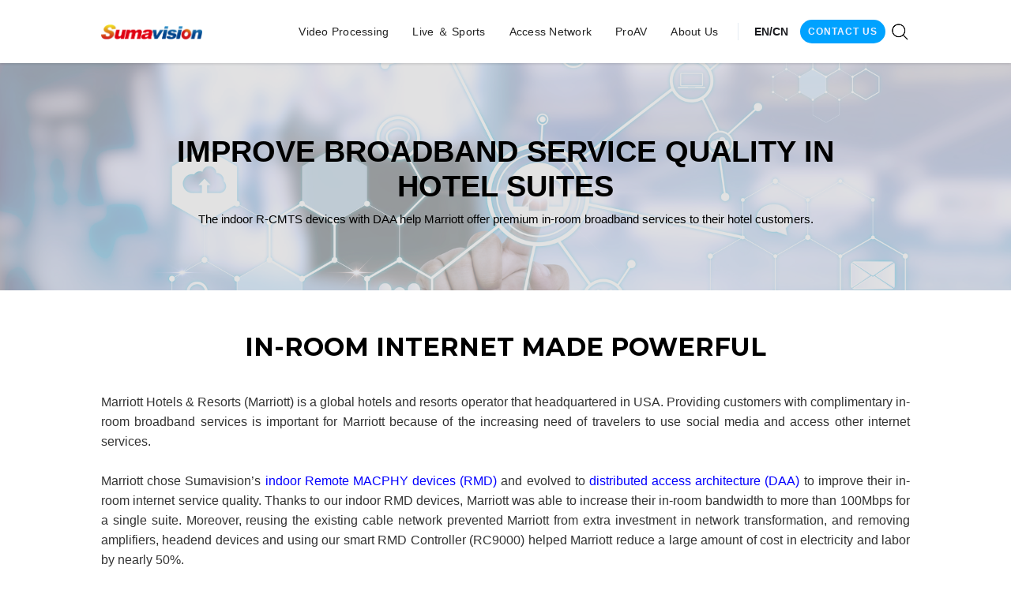

--- FILE ---
content_type: text/html
request_url: https://www.sumavision.com/access-network/cases/daa-marriott-case
body_size: 5565
content:
<!DOCTYPE html><!-- Last Published: Mon Dec 22 2025 05:16:03 GMT+0000 (Coordinated Universal Time) --><html data-wf-domain="www.sumavision.com" data-wf-page="6369ee83243b2460ed0760a6" data-wf-site="6319af259604ee3a44021e09" lang="en-US"><head><meta charset="utf-8"/><title>Faster in-room Broadband with RMD for Marriott</title><meta content="Marriott chose Sumavision’s indoor Remote MACPHY devices (RMD) and evolved to distributed access architecture (DAA) to improve their in-room internet service quality. Thanks to our indoor RMD devices, Marriott was able to increase their in-room bandwidth to more than 100Mbps for a single suite." name="description"/><meta content="Faster in-room Broadband with RMD for Marriott" property="og:title"/><meta content="Marriott chose Sumavision’s indoor Remote MACPHY devices (RMD) and evolved to distributed access architecture (DAA) to improve their in-room internet service quality. Thanks to our indoor RMD devices, Marriott was able to increase their in-room bandwidth to more than 100Mbps for a single suite." property="og:description"/><meta content="Faster in-room Broadband with RMD for Marriott" property="twitter:title"/><meta content="Marriott chose Sumavision’s indoor Remote MACPHY devices (RMD) and evolved to distributed access architecture (DAA) to improve their in-room internet service quality. Thanks to our indoor RMD devices, Marriott was able to increase their in-room bandwidth to more than 100Mbps for a single suite." property="twitter:description"/><meta property="og:type" content="website"/><meta content="summary_large_image" name="twitter:card"/><meta content="width=device-width, initial-scale=1" name="viewport"/><meta content="c_KnwjKfXvAVNl2XvKNvfwSn4elMe5od374m7F_PCPU" name="google-site-verification"/><link href="https://cdn.prod.website-files.com/6319af259604ee3a44021e09/css/cristis-fabulous-site-c3dd46.webflow.shared.cea69ef69.min.css" rel="stylesheet" type="text/css"/><link href="https://fonts.googleapis.com" rel="preconnect"/><link href="https://fonts.gstatic.com" rel="preconnect" crossorigin="anonymous"/><script src="https://ajax.googleapis.com/ajax/libs/webfont/1.6.26/webfont.js" type="text/javascript"></script><script type="text/javascript">WebFont.load({  google: {    families: ["Montserrat:100,100italic,200,200italic,300,300italic,400,400italic,500,500italic,600,600italic,700,700italic,800,800italic,900,900italic","Varela:400","Open Sans:300,300italic,400,400italic,600,600italic,700,700italic,800,800italic","Merriweather:300,300italic,400,400italic,700,700italic,900,900italic","Changa One:400,400italic","Droid Serif:400,400italic,700,700italic","Vollkorn:400,400italic,700,700italic"]  }});</script><script type="text/javascript">!function(o,c){var n=c.documentElement,t=" w-mod-";n.className+=t+"js",("ontouchstart"in o||o.DocumentTouch&&c instanceof DocumentTouch)&&(n.className+=t+"touch")}(window,document);</script><link href="https://cdn.prod.website-files.com/6319af259604ee3a44021e09/638d84251f96abc8c66d60c1_suma_favicon.jpg" rel="shortcut icon" type="image/x-icon"/><link href="https://cdn.prod.website-files.com/6319af259604ee3a44021e09/638d843ec42934017aa0c0a8_suma_webclip.jpg" rel="apple-touch-icon"/><!-- Google tag (gtag.js) - Google Analytics -->
<script async src="https://www.googletagmanager.com/gtag/js?id=UA-240306209-1">
</script>
<script>
  window.dataLayer = window.dataLayer || [];
  function gtag(){dataLayer.push(arguments);}
  gtag('js', new Date());

  gtag('config', 'UA-240306209-1');
  gtag('config', 'G-MTGWCEPX9Q', { 'debug_mode':true });
</script><script type="text/javascript">window.__WEBFLOW_CURRENCY_SETTINGS = {"currencyCode":"USD","symbol":"$","decimal":".","fractionDigits":2,"group":",","template":"{{wf {\"path\":\"symbol\",\"type\":\"PlainText\"} }} {{wf {\"path\":\"amount\",\"type\":\"CommercePrice\"} }} {{wf {\"path\":\"currencyCode\",\"type\":\"PlainText\"} }}","hideDecimalForWholeNumbers":false};</script></head><body><div class="navbar-logo-left"><div data-animation="default" data-collapse="medium" data-duration="400" data-easing="ease" data-easing2="ease" role="banner" class="navbar-logo-left-container shadow-three w-nav"><div class="navbar-wrapper"><a href="/" class="home-page-link w-inline-block"><img src="https://cdn.prod.website-files.com/6319af259604ee3a44021e09/63339ed82eabe22f4e73e06d_%E5%9B%BE%E7%89%871.png" loading="lazy" alt="" width="129" class="suma-logo"/></a><nav role="navigation" class="nav-menu-wrapper w-nav-menu"><ul role="list" class="nav-menu-two w-list-unstyled"><li><div data-hover="true" data-delay="0" class="nav-dropdown w-dropdown"><div class="nav-dropdown-toggle w-dropdown-toggle"><div class="nav-bar-text-block">Video Processing</div></div><nav class="nav-dropdown-list shadow-three mobile-shadow-hide w-dropdown-list"><a href="/video-processing/linear-distribution" target="_blank" class="nav-dropdown-link w-inline-block"><p class="nav-bar-bold-title"><strong>Linear Distribution Solution</strong><br/></p><p class="nav-bar-subtitle">EMR 3.0, EMR 4.0, D8220</p></a><a href="/video-processing/transcoding" target="_blank" class="nav-dropdown-link w-inline-block"><p class="nav-bar-bold-title"><strong>Transcoding Solution</strong><br/></p><p class="nav-bar-subtitle">SDM, EMR 3.0, 8530</p></a><a href="/video-processing/vod-over-hfc" target="_blank" class="nav-dropdown-link w-inline-block"><p class="nav-bar-bold-title"><strong>VOD Over HFC Solution</strong><br/></p><p class="nav-bar-subtitle">IPQAM 3.3, 10K511N, EMR 3.0</p></a><a href="/video-processing/transmodulation" target="_blank" class="nav-dropdown-link w-inline-block"><p class="nav-bar-bold-title"><strong>Trans-Modulation Solution</strong><br/></p><p class="nav-bar-subtitle">IPQAM 3.3, 10K511X, EMR 3.0</p></a><a href="/video-processing/iptv-ott" target="_blank" class="nav-dropdown-link w-inline-block"><p class="nav-bar-bold-title"><strong>IPTV &amp; OTT</strong><br/></p><p class="nav-bar-subtitle">CDN, Smart BO, Launcher</p></a><a href="/video-processing/content-security" target="_blank" class="nav-dropdown-link w-inline-block"><p class="nav-bar-bold-title"><strong>Content Security</strong><br/></p><p class="nav-bar-subtitle">CAS, DRM</p></a><a href="/all-products/all-products-video-processing" class="dropdown-link-8 w-dropdown-link"><strong class="navbar-button-text">ALL PRODUCTS</strong></a></nav></div></li><li><div data-hover="true" data-delay="0" class="nav-dropdown w-dropdown"><div class="nav-dropdown-toggle w-dropdown-toggle"><div class="nav-bar-text-block"> Live ＆ Sports </div></div><nav class="nav-dropdown-list shadow-three mobile-shadow-hide w-dropdown-list"><a href="/live-sports/live-sports-over-ip" target="_blank" class="nav-dropdown-link w-inline-block"><p class="nav-bar-bold-title sports"><strong>Live &amp; Sports Over IP</strong><br/></p><p class="nav-bar-subtitle">UHD Portable Encoder<br/>1RU UHD Encoder/Decoder</p></a><a href="/live-sports/ip-gateway-workflow" target="_blank" class="nav-dropdown-link w-inline-block"><p class="nav-bar-bold-title sports"><strong>SDI Over IP</strong><br/></p><p class="nav-bar-subtitle">SMPTE ST 2110/2022-6, JPEG-XS<br/>NMOS</p></a><a href="/live-sports/studio-central-management-and-director" target="_blank" class="nav-dropdown-link w-inline-block"><p class="nav-bar-bold-title sports"><strong>Studio Central Management</strong><br/></p><p class="nav-bar-subtitle">MDT8200</p></a><a href="/live-sports/suma-media-center" target="_blank" class="nav-dropdown-link w-inline-block"><p class="nav-bar-bold-title sports"><strong>Suma Media Center</strong><br/></p><p class="nav-bar-subtitle">SMC</p></a><a href="/live-sports/suma-matrix" target="_blank" class="nav-dropdown-link w-inline-block"><p class="nav-bar-bold-title sports"><strong>Suma Marix</strong><br/></p><p class="nav-bar-subtitle">SMX</p></a><a href="/live-sports/sumavision-deep-tech-monitoring-system" target="_blank" class="nav-dropdown-link w-inline-block"><p class="nav-bar-bold-title sports"><strong>Quality Management</strong><br/></p><p class="nav-bar-subtitle">Deep-Tech Monitoring System</p></a><a href="/live-sports/reliable-contribution" target="_blank" class="nav-dropdown-link w-inline-block"><p class="nav-bar-bold-title sports"><strong>Reliable Contribution</strong><br/></p><p class="nav-bar-subtitle">SRT Path Redundancy</p></a><a href="/all-products/all-products-live-sports" class="dropdown-link-8 w-dropdown-link"><strong class="navbar-button-text">ALL PRODUCTS</strong></a></nav></div></li><li><div data-hover="true" data-delay="0" class="nav-dropdown w-dropdown"><div class="nav-dropdown-toggle w-dropdown-toggle"><div class="nav-bar-text-block">Access Network</div></div><nav class="nav-dropdown-list shadow-three mobile-shadow-hide w-dropdown-list"><a href="/access-network/daa-solution" target="_blank" class="nav-dropdown-link w-inline-block"><p class="nav-bar-bold-title short"><strong>DAA Solution</strong><br/></p><p class="nav-bar-subtitle">RMD/RPD<br/>RMD Controller</p></a><a href="/access-network/hospitality" target="_blank" class="nav-dropdown-link w-inline-block"><p class="nav-bar-bold-title short"><strong>Hospitality</strong><br/></p><p class="nav-bar-subtitle">RMD, CPE, ONU</p></a><a href="/access-network/docsis-pon-hybrid-solution" target="_blank" class="nav-dropdown-link w-inline-block"><p class="nav-bar-bold-title"><strong>DOCSIS and PON Hybrid Solution</strong><br/></p><p class="nav-bar-subtitle">DAA &amp; R-OLT Node</p></a><a href="/access-network/ftth-solution" target="_blank" class="nav-dropdown-link w-inline-block"><p class="nav-bar-bold-title short"><strong>FTTH Solution</strong><br/></p><p class="nav-bar-subtitle">Indoor &amp; Outdoor OLT</p></a><a href="/all-products/all-products-access-network" class="dropdown-link-8 w-dropdown-link"><strong class="navbar-button-text">ALL PRODUCTS</strong></a></nav></div></li><li><div data-hover="true" data-delay="0" class="nav-dropdown w-dropdown"><div class="nav-dropdown-toggle w-dropdown-toggle"><div class="nav-bar-text-block">ProAV</div></div><nav class="nav-dropdown-list shadow-three mobile-shadow-hide w-dropdown-list"><a href="/proav/proav-solution" target="_blank" class="nav-dropdown-link w-inline-block"><p class="nav-bar-bold-title short"><strong>AV Over IP</strong><br/></p><p class="nav-bar-subtitle">Video Wall, Matrix<br/>AV Over IP Encoder</p></a></nav></div></li><li><div data-hover="true" data-delay="0" class="nav-dropdown w-dropdown"><div class="nav-dropdown-toggle w-dropdown-toggle"><div class="nav-bar-text-block">About Us</div></div><nav class="nav-dropdown-list shadow-three mobile-shadow-hide w-dropdown-list"><a href="/about-us/company" target="_blank" class="nav-dropdown-link w-inline-block"><p class="nav-bar-bold-title short"><strong>Company</strong><br/></p></a><a href="/about-us/news-blogs" target="_blank" class="nav-dropdown-link w-inline-block"><p class="nav-bar-bold-title short"><strong>News &amp; Blogs</strong><br/></p></a><a href="/about-us/customers-partners" target="_blank" class="nav-dropdown-link w-inline-block"><p class="nav-bar-bold-title customer"><strong>Customers &amp; Partners</strong><br/></p></a><a href="/about-us/join-us" target="_blank" class="nav-dropdown-link w-inline-block"><p class="nav-bar-bold-title short"><strong>Join Us</strong><br/></p></a></nav></div></li><li><div class="nav-divider"></div></li><li><a href="https://www.sumavision.com.cn" target="_blank" class="nav-link-accent">EN/CN</a><link rel="prefetch" href="https://www.sumavision.com.cn"/></li><li class="mobile-margin-top-10"><a href="/contact-pages/contact-us" class="button-primary w-button">CONTACT US</a></li><li class="search-wrapper"><img src="https://cdn.prod.website-files.com/6319af259604ee3a44021e09/63b37e6b19c92c6f87499b28_search%20icon.png" loading="lazy" data-w-id="4d0c0757-d60d-0eef-94df-a000620160f5" alt="" class="search-icon"/></li></ul></nav><div class="menu-button w-nav-button"><div class="w-icon-nav-menu"></div></div></div></div><div class="search-popup"><div data-w-id="b9486342-eba6-00bf-603a-42db16571694" class="close-button search-box"><img src="https://cdn.prod.website-files.com/6319af259604ee3a44021e09/635fd5df482d4a691e210747_delete.png" loading="lazy" alt="delete icon" class="close-icon"/></div><div class="search-block"><div class="search-bar-embed w-embed w-script"><script async src="https://cse.google.com/cse.js?cx=72e69131c3dfe4c16">
</script>

<div class="gcse-search" id="gs"></div>

<style type="text/css">
#gs{
    width: 60vw;
    height: 6vh;
    display: inline-block;
}
</style>

<script>
    window.onload = function(){
        let input = document.querySelector('input.gsc-input');
        input.value = 'Search...';
        input.style.removeProperty('background');   
    };
</script></div></div></div></div><div class="case-leading-section"><div class="page-leading-wrapper w-container"><h1 class="page-leading-title">IMPROVE BROADBAND SERVICE QUALITY IN HOTEL SUITES</h1><p class="page-description">The indoor R-CMTS devices with DAA help Marriott offer premium in-room broadband services to their hotel customers.</p></div></div><div class="case-section"><div class="marriott-showcase"><div id="w-node-_522258eb-dc4f-638a-a20c-2137cba7eb8a-ed0760a6" class="case-features"><h1 class="features-heading"><strong class="feature-bold">DAA</strong></h1><p class="feature-description">Decease the amount of hub, save expenditure and space in headend, increase in-room internet speed.</p></div><div id="w-node-_55efb900-560b-52e0-16cd-691db5bf3494-ed0760a6" class="case-features"><h1 class="features-heading"><strong class="feature-bold">50%</strong></h1><p class="feature-description">Cost saving in electricity and labor up to 50%</p></div><div id="w-node-d6eb4572-d9d1-d82f-8354-5388c38c9af0-ed0760a6" class="case-heading"><h1 class="page-title"><strong class="case-bold-title">IN-ROOM INTERNET MADE POWERFUL</strong></h1><p class="caption">Marriott Hotels &amp; Resorts (Marriott) is a global hotels and resorts operator that headquartered in USA. Providing customers with complimentary in-room broadband services is important for Marriott because of the increasing need of travelers to use social media and access other internet services. <br/><br/>Marriott chose Sumavision’s <a href="/access-network/product-pages/indoor-r-cmts" target="_blank" class="case-page-link to-product-page">indoor Remote MACPHY devices (RMD)</a> and evolved to <a href="/access-network/daa-solution" target="_blank" class="case-page-link to-solution-page">distributed access architecture (DAA)</a> to improve their in-room internet service quality. Thanks to our indoor RMD devices, Marriott was able to increase their in-room bandwidth to more than 100Mbps for a single suite. Moreover, reusing the existing cable network prevented Marriott from extra investment in network transformation, and removing amplifiers, headend devices and using our smart RMD Controller (RC9000) helped Marriott reduce a large amount of cost in electricity and labor by nearly 50%.</p><a href="/access-network/hospitality" target="_blank" class="button-to-solution-page hospitality w-button">Learn More About Our Hospitality Solutions</a></div></div></div><section class="footer-dark-3"><div class="footer-content-3"><div id="w-node-_5f9ca3d9-0c9a-f8cc-3013-46f5a3046bf4-a3046bf0" class="footer-block-3"><div class="title-small">Get in touch</div><p class="contact-text">+86 10 82345858 <br/>(Beijing Time 8:30 a.m. to 5:30 p.m.)<br/><br/>Email: worldmarket@sumavision.com<br/>Headquarters: <br/>Sumavision Plaza, No.15 Kaituo Road, Haidian District, Beijing, CN</p></div><div id="w-node-_5f9ca3d9-0c9a-f8cc-3013-46f5a3046c0f-a3046bf0" class="footer-block-3 shorter"><div class="footer-block-3 inside"><div class="title-small">About US</div><a href="/about-us/company" class="footer-link">About Sumavision</a><a href="/about-us/customers-partners" class="footer-link">Customers</a><a href="/contact-pages/contact-us" class="footer-link">Contact Us</a><a href="/about-us/news-blogs" class="footer-link">News &amp; Blogs</a></div><div id="w-node-_5f9ca3d9-0c9a-f8cc-3013-46f5a3046c1d-a3046bf0" class="footer-block-3 secondary"><div class="title-small">Subsidiary</div><a href="http://en.top-vision.cn/" target="_blank" class="footer-link">Topvision Technology Co., Ltd.</a><a href="https://www.sumapay.com/sumapayweb/" target="_blank" class="footer-link">Sumapay Technology Co., Ltd.</a></div></div><div id="w-node-_5f9ca3d9-0c9a-f8cc-3013-46f5a3046c24-a3046bf0" class="footer-block-3 shorter"><div class="title-small">Solutions</div><a href="/live-sports/live-sports-over-ip" class="footer-link">Live &amp; Sports over IP</a><a href="/live-sports/ip-gateway-workflow" class="footer-link">ST 2110 Gateway</a><a href="/live-sports/sumavision-deep-tech-monitoring-system" class="footer-link">Quality Management</a><a href="/live-sports/reliable-contribution" class="footer-link">Reliable Contribution</a><a href="/video-processing/linear-distribution" class="footer-link">Linear Distribution</a><a href="/video-processing/transcoding" class="footer-link">Transcoding</a><a href="/video-processing/iptv-ott" class="footer-link">IPTV/OTT</a><a href="/video-processing/content-security" class="footer-link">Anti-Piracy</a><a href="/access-network/daa-solution" class="footer-link">DAA</a><a href="/access-network/ftth-solution" class="footer-link">FTTH</a><a href="/proav/proav-solution" class="footer-link">AV Over IP</a></div><div id="w-node-_857f47e4-87f6-4ae9-c12a-95ac9e4402d6-a3046bf0" class="footer-logo-block"><img src="https://cdn.prod.website-files.com/6319af259604ee3a44021e09/63339ed82eabe22f4e73e06d_%E5%9B%BE%E7%89%871.png" loading="lazy" id="w-node-c42e6230-d05f-cc50-1bfa-6013e501104b-a3046bf0" alt="" class="company-logo"/></div></div><div class="footer-divider-3"></div><div class="footer-bottom-bar"><div class="footer-copyright-center-3">Copyright © 2025 Sumavision. All Rights Reserved.</div><div class="footer-social-block"><a href="https://www.youtube.com/@sumavisionsuma" target="_blank" class="footer-social-link w-inline-block"><img src="https://cdn.prod.website-files.com/6319af259604ee3a44021e09/637743ee086ed5f997d0d4d5_youtube_logo.png" loading="lazy" sizes="(max-width: 1015px) 100vw, 1015px" srcset="https://cdn.prod.website-files.com/6319af259604ee3a44021e09/637743ee086ed5f997d0d4d5_youtube_logo-p-500.png 500w, https://cdn.prod.website-files.com/6319af259604ee3a44021e09/637743ee086ed5f997d0d4d5_youtube_logo-p-800.png 800w, https://cdn.prod.website-files.com/6319af259604ee3a44021e09/637743ee086ed5f997d0d4d5_youtube_logo.png 1015w" alt="" class="footer-social-image"/></a><a href="https://cn.linkedin.com/company/sumavision-technologies-co.-ltd." target="_blank" class="footer-social-link w-inline-block"><img src="https://cdn.prod.website-files.com/62434fa732124a0fb112aab4/62434fa732124a389912aad8_linkedin%20small.svg" loading="lazy" alt="" class="footer-social-image"/></a><a href="https://www.facebook.com/profile.php?id=100083342169088" target="_blank" class="footer-social-link w-inline-block"><img src="https://cdn.prod.website-files.com/62434fa732124a0fb112aab4/62434fa732124a51bf12aae9_facebook%20small.svg" loading="lazy" alt="" class="footer-social-image"/></a></div></div></section><script src="https://d3e54v103j8qbb.cloudfront.net/js/jquery-3.5.1.min.dc5e7f18c8.js?site=6319af259604ee3a44021e09" type="text/javascript" integrity="sha256-9/aliU8dGd2tb6OSsuzixeV4y/faTqgFtohetphbbj0=" crossorigin="anonymous"></script><script src="https://cdn.prod.website-files.com/6319af259604ee3a44021e09/js/webflow.schunk.59c6248219f37ae8.js" type="text/javascript"></script><script src="https://cdn.prod.website-files.com/6319af259604ee3a44021e09/js/webflow.schunk.74a10a7fabb7a5ba.js" type="text/javascript"></script><script src="https://cdn.prod.website-files.com/6319af259604ee3a44021e09/js/webflow.66f1e9f7.e12c3df32445bce5.js" type="text/javascript"></script></body></html>

--- FILE ---
content_type: text/css
request_url: https://cdn.prod.website-files.com/6319af259604ee3a44021e09/css/cristis-fabulous-site-c3dd46.webflow.shared.cea69ef69.min.css
body_size: 58317
content:
html{-webkit-text-size-adjust:100%;-ms-text-size-adjust:100%;font-family:sans-serif}body{margin:0}article,aside,details,figcaption,figure,footer,header,hgroup,main,menu,nav,section,summary{display:block}audio,canvas,progress,video{vertical-align:baseline;display:inline-block}audio:not([controls]){height:0;display:none}[hidden],template{display:none}a{background-color:#0000}a:active,a:hover{outline:0}abbr[title]{border-bottom:1px dotted}b,strong{font-weight:700}dfn{font-style:italic}h1{margin:.67em 0;font-size:2em}mark{color:#000;background:#ff0}small{font-size:80%}sub,sup{vertical-align:baseline;font-size:75%;line-height:0;position:relative}sup{top:-.5em}sub{bottom:-.25em}img{border:0}svg:not(:root){overflow:hidden}hr{box-sizing:content-box;height:0}pre{overflow:auto}code,kbd,pre,samp{font-family:monospace;font-size:1em}button,input,optgroup,select,textarea{color:inherit;font:inherit;margin:0}button{overflow:visible}button,select{text-transform:none}button,html input[type=button],input[type=reset]{-webkit-appearance:button;cursor:pointer}button[disabled],html input[disabled]{cursor:default}button::-moz-focus-inner,input::-moz-focus-inner{border:0;padding:0}input{line-height:normal}input[type=checkbox],input[type=radio]{box-sizing:border-box;padding:0}input[type=number]::-webkit-inner-spin-button,input[type=number]::-webkit-outer-spin-button{height:auto}input[type=search]{-webkit-appearance:none}input[type=search]::-webkit-search-cancel-button,input[type=search]::-webkit-search-decoration{-webkit-appearance:none}legend{border:0;padding:0}textarea{overflow:auto}optgroup{font-weight:700}table{border-collapse:collapse;border-spacing:0}td,th{padding:0}@font-face{font-family:webflow-icons;src:url([data-uri])format("truetype");font-weight:400;font-style:normal}[class^=w-icon-],[class*=\ w-icon-]{speak:none;font-variant:normal;text-transform:none;-webkit-font-smoothing:antialiased;-moz-osx-font-smoothing:grayscale;font-style:normal;font-weight:400;line-height:1;font-family:webflow-icons!important}.w-icon-slider-right:before{content:""}.w-icon-slider-left:before{content:""}.w-icon-nav-menu:before{content:""}.w-icon-arrow-down:before,.w-icon-dropdown-toggle:before{content:""}.w-icon-file-upload-remove:before{content:""}.w-icon-file-upload-icon:before{content:""}*{box-sizing:border-box}html{height:100%}body{color:#333;background-color:#fff;min-height:100%;margin:0;font-family:Arial,sans-serif;font-size:14px;line-height:20px}img{vertical-align:middle;max-width:100%;display:inline-block}html.w-mod-touch *{background-attachment:scroll!important}.w-block{display:block}.w-inline-block{max-width:100%;display:inline-block}.w-clearfix:before,.w-clearfix:after{content:" ";grid-area:1/1/2/2;display:table}.w-clearfix:after{clear:both}.w-hidden{display:none}.w-button{color:#fff;line-height:inherit;cursor:pointer;background-color:#3898ec;border:0;border-radius:0;padding:9px 15px;text-decoration:none;display:inline-block}input.w-button{-webkit-appearance:button}html[data-w-dynpage] [data-w-cloak]{color:#0000!important}.w-code-block{margin:unset}pre.w-code-block code{all:inherit}.w-optimization{display:contents}.w-webflow-badge,.w-webflow-badge>img{box-sizing:unset;width:unset;height:unset;max-height:unset;max-width:unset;min-height:unset;min-width:unset;margin:unset;padding:unset;float:unset;clear:unset;border:unset;border-radius:unset;background:unset;background-image:unset;background-position:unset;background-size:unset;background-repeat:unset;background-origin:unset;background-clip:unset;background-attachment:unset;background-color:unset;box-shadow:unset;transform:unset;direction:unset;font-family:unset;font-weight:unset;color:unset;font-size:unset;line-height:unset;font-style:unset;font-variant:unset;text-align:unset;letter-spacing:unset;-webkit-text-decoration:unset;text-decoration:unset;text-indent:unset;text-transform:unset;list-style-type:unset;text-shadow:unset;vertical-align:unset;cursor:unset;white-space:unset;word-break:unset;word-spacing:unset;word-wrap:unset;transition:unset}.w-webflow-badge{white-space:nowrap;cursor:pointer;box-shadow:0 0 0 1px #0000001a,0 1px 3px #0000001a;visibility:visible!important;opacity:1!important;z-index:2147483647!important;color:#aaadb0!important;overflow:unset!important;background-color:#fff!important;border-radius:3px!important;width:auto!important;height:auto!important;margin:0!important;padding:6px!important;font-size:12px!important;line-height:14px!important;text-decoration:none!important;display:inline-block!important;position:fixed!important;inset:auto 12px 12px auto!important;transform:none!important}.w-webflow-badge>img{position:unset;visibility:unset!important;opacity:1!important;vertical-align:middle!important;display:inline-block!important}h1,h2,h3,h4,h5,h6{margin-bottom:10px;font-weight:700}h1{margin-top:20px;font-size:38px;line-height:44px}h2{margin-top:20px;font-size:32px;line-height:36px}h3{margin-top:20px;font-size:24px;line-height:30px}h4{margin-top:10px;font-size:18px;line-height:24px}h5{margin-top:10px;font-size:14px;line-height:20px}h6{margin-top:10px;font-size:12px;line-height:18px}p{margin-top:0;margin-bottom:10px}blockquote{border-left:5px solid #e2e2e2;margin:0 0 10px;padding:10px 20px;font-size:18px;line-height:22px}figure{margin:0 0 10px}figcaption{text-align:center;margin-top:5px}ul,ol{margin-top:0;margin-bottom:10px;padding-left:40px}.w-list-unstyled{padding-left:0;list-style:none}.w-embed:before,.w-embed:after{content:" ";grid-area:1/1/2/2;display:table}.w-embed:after{clear:both}.w-video{width:100%;padding:0;position:relative}.w-video iframe,.w-video object,.w-video embed{border:none;width:100%;height:100%;position:absolute;top:0;left:0}fieldset{border:0;margin:0;padding:0}button,[type=button],[type=reset]{cursor:pointer;-webkit-appearance:button;border:0}.w-form{margin:0 0 15px}.w-form-done{text-align:center;background-color:#ddd;padding:20px;display:none}.w-form-fail{background-color:#ffdede;margin-top:10px;padding:10px;display:none}label{margin-bottom:5px;font-weight:700;display:block}.w-input,.w-select{color:#333;vertical-align:middle;background-color:#fff;border:1px solid #ccc;width:100%;height:38px;margin-bottom:10px;padding:8px 12px;font-size:14px;line-height:1.42857;display:block}.w-input::placeholder,.w-select::placeholder{color:#999}.w-input:focus,.w-select:focus{border-color:#3898ec;outline:0}.w-input[disabled],.w-select[disabled],.w-input[readonly],.w-select[readonly],fieldset[disabled] .w-input,fieldset[disabled] .w-select{cursor:not-allowed}.w-input[disabled]:not(.w-input-disabled),.w-select[disabled]:not(.w-input-disabled),.w-input[readonly],.w-select[readonly],fieldset[disabled]:not(.w-input-disabled) .w-input,fieldset[disabled]:not(.w-input-disabled) .w-select{background-color:#eee}textarea.w-input,textarea.w-select{height:auto}.w-select{background-color:#f3f3f3}.w-select[multiple]{height:auto}.w-form-label{cursor:pointer;margin-bottom:0;font-weight:400;display:inline-block}.w-radio{margin-bottom:5px;padding-left:20px;display:block}.w-radio:before,.w-radio:after{content:" ";grid-area:1/1/2/2;display:table}.w-radio:after{clear:both}.w-radio-input{float:left;margin:3px 0 0 -20px;line-height:normal}.w-file-upload{margin-bottom:10px;display:block}.w-file-upload-input{opacity:0;z-index:-100;width:.1px;height:.1px;position:absolute;overflow:hidden}.w-file-upload-default,.w-file-upload-uploading,.w-file-upload-success{color:#333;display:inline-block}.w-file-upload-error{margin-top:10px;display:block}.w-file-upload-default.w-hidden,.w-file-upload-uploading.w-hidden,.w-file-upload-error.w-hidden,.w-file-upload-success.w-hidden{display:none}.w-file-upload-uploading-btn{cursor:pointer;background-color:#fafafa;border:1px solid #ccc;margin:0;padding:8px 12px;font-size:14px;font-weight:400;display:flex}.w-file-upload-file{background-color:#fafafa;border:1px solid #ccc;flex-grow:1;justify-content:space-between;margin:0;padding:8px 9px 8px 11px;display:flex}.w-file-upload-file-name{font-size:14px;font-weight:400;display:block}.w-file-remove-link{cursor:pointer;width:auto;height:auto;margin-top:3px;margin-left:10px;padding:3px;display:block}.w-icon-file-upload-remove{margin:auto;font-size:10px}.w-file-upload-error-msg{color:#ea384c;padding:2px 0;display:inline-block}.w-file-upload-info{padding:0 12px;line-height:38px;display:inline-block}.w-file-upload-label{cursor:pointer;background-color:#fafafa;border:1px solid #ccc;margin:0;padding:8px 12px;font-size:14px;font-weight:400;display:inline-block}.w-icon-file-upload-icon,.w-icon-file-upload-uploading{width:20px;margin-right:8px;display:inline-block}.w-icon-file-upload-uploading{height:20px}.w-container{max-width:940px;margin-left:auto;margin-right:auto}.w-container:before,.w-container:after{content:" ";grid-area:1/1/2/2;display:table}.w-container:after{clear:both}.w-container .w-row{margin-left:-10px;margin-right:-10px}.w-row:before,.w-row:after{content:" ";grid-area:1/1/2/2;display:table}.w-row:after{clear:both}.w-row .w-row{margin-left:0;margin-right:0}.w-col{float:left;width:100%;min-height:1px;padding-left:10px;padding-right:10px;position:relative}.w-col .w-col{padding-left:0;padding-right:0}.w-col-1{width:8.33333%}.w-col-2{width:16.6667%}.w-col-3{width:25%}.w-col-4{width:33.3333%}.w-col-5{width:41.6667%}.w-col-6{width:50%}.w-col-7{width:58.3333%}.w-col-8{width:66.6667%}.w-col-9{width:75%}.w-col-10{width:83.3333%}.w-col-11{width:91.6667%}.w-col-12{width:100%}.w-hidden-main{display:none!important}@media screen and (max-width:991px){.w-container{max-width:728px}.w-hidden-main{display:inherit!important}.w-hidden-medium{display:none!important}.w-col-medium-1{width:8.33333%}.w-col-medium-2{width:16.6667%}.w-col-medium-3{width:25%}.w-col-medium-4{width:33.3333%}.w-col-medium-5{width:41.6667%}.w-col-medium-6{width:50%}.w-col-medium-7{width:58.3333%}.w-col-medium-8{width:66.6667%}.w-col-medium-9{width:75%}.w-col-medium-10{width:83.3333%}.w-col-medium-11{width:91.6667%}.w-col-medium-12{width:100%}.w-col-stack{width:100%;left:auto;right:auto}}@media screen and (max-width:767px){.w-hidden-main,.w-hidden-medium{display:inherit!important}.w-hidden-small{display:none!important}.w-row,.w-container .w-row{margin-left:0;margin-right:0}.w-col{width:100%;left:auto;right:auto}.w-col-small-1{width:8.33333%}.w-col-small-2{width:16.6667%}.w-col-small-3{width:25%}.w-col-small-4{width:33.3333%}.w-col-small-5{width:41.6667%}.w-col-small-6{width:50%}.w-col-small-7{width:58.3333%}.w-col-small-8{width:66.6667%}.w-col-small-9{width:75%}.w-col-small-10{width:83.3333%}.w-col-small-11{width:91.6667%}.w-col-small-12{width:100%}}@media screen and (max-width:479px){.w-container{max-width:none}.w-hidden-main,.w-hidden-medium,.w-hidden-small{display:inherit!important}.w-hidden-tiny{display:none!important}.w-col{width:100%}.w-col-tiny-1{width:8.33333%}.w-col-tiny-2{width:16.6667%}.w-col-tiny-3{width:25%}.w-col-tiny-4{width:33.3333%}.w-col-tiny-5{width:41.6667%}.w-col-tiny-6{width:50%}.w-col-tiny-7{width:58.3333%}.w-col-tiny-8{width:66.6667%}.w-col-tiny-9{width:75%}.w-col-tiny-10{width:83.3333%}.w-col-tiny-11{width:91.6667%}.w-col-tiny-12{width:100%}}.w-widget{position:relative}.w-widget-map{width:100%;height:400px}.w-widget-map label{width:auto;display:inline}.w-widget-map img{max-width:inherit}.w-widget-map .gm-style-iw{text-align:center}.w-widget-map .gm-style-iw>button{display:none!important}.w-widget-twitter{overflow:hidden}.w-widget-twitter-count-shim{vertical-align:top;text-align:center;background:#fff;border:1px solid #758696;border-radius:3px;width:28px;height:20px;display:inline-block;position:relative}.w-widget-twitter-count-shim *{pointer-events:none;-webkit-user-select:none;user-select:none}.w-widget-twitter-count-shim .w-widget-twitter-count-inner{text-align:center;color:#999;font-family:serif;font-size:15px;line-height:12px;position:relative}.w-widget-twitter-count-shim .w-widget-twitter-count-clear{display:block;position:relative}.w-widget-twitter-count-shim.w--large{width:36px;height:28px}.w-widget-twitter-count-shim.w--large .w-widget-twitter-count-inner{font-size:18px;line-height:18px}.w-widget-twitter-count-shim:not(.w--vertical){margin-left:5px;margin-right:8px}.w-widget-twitter-count-shim:not(.w--vertical).w--large{margin-left:6px}.w-widget-twitter-count-shim:not(.w--vertical):before,.w-widget-twitter-count-shim:not(.w--vertical):after{content:" ";pointer-events:none;border:solid #0000;width:0;height:0;position:absolute;top:50%;left:0}.w-widget-twitter-count-shim:not(.w--vertical):before{border-width:4px;border-color:#75869600 #5d6c7b #75869600 #75869600;margin-top:-4px;margin-left:-9px}.w-widget-twitter-count-shim:not(.w--vertical).w--large:before{border-width:5px;margin-top:-5px;margin-left:-10px}.w-widget-twitter-count-shim:not(.w--vertical):after{border-width:4px;border-color:#fff0 #fff #fff0 #fff0;margin-top:-4px;margin-left:-8px}.w-widget-twitter-count-shim:not(.w--vertical).w--large:after{border-width:5px;margin-top:-5px;margin-left:-9px}.w-widget-twitter-count-shim.w--vertical{width:61px;height:33px;margin-bottom:8px}.w-widget-twitter-count-shim.w--vertical:before,.w-widget-twitter-count-shim.w--vertical:after{content:" ";pointer-events:none;border:solid #0000;width:0;height:0;position:absolute;top:100%;left:50%}.w-widget-twitter-count-shim.w--vertical:before{border-width:5px;border-color:#5d6c7b #75869600 #75869600;margin-left:-5px}.w-widget-twitter-count-shim.w--vertical:after{border-width:4px;border-color:#fff #fff0 #fff0;margin-left:-4px}.w-widget-twitter-count-shim.w--vertical .w-widget-twitter-count-inner{font-size:18px;line-height:22px}.w-widget-twitter-count-shim.w--vertical.w--large{width:76px}.w-background-video{color:#fff;height:500px;position:relative;overflow:hidden}.w-background-video>video{object-fit:cover;z-index:-100;background-position:50%;background-size:cover;width:100%;height:100%;margin:auto;position:absolute;inset:-100%}.w-background-video>video::-webkit-media-controls-start-playback-button{-webkit-appearance:none;display:none!important}.w-background-video--control{background-color:#0000;padding:0;position:absolute;bottom:1em;right:1em}.w-background-video--control>[hidden]{display:none!important}.w-slider{text-align:center;clear:both;-webkit-tap-highlight-color:#0000;tap-highlight-color:#0000;background:#ddd;height:300px;position:relative}.w-slider-mask{z-index:1;white-space:nowrap;height:100%;display:block;position:relative;left:0;right:0;overflow:hidden}.w-slide{vertical-align:top;white-space:normal;text-align:left;width:100%;height:100%;display:inline-block;position:relative}.w-slider-nav{z-index:2;text-align:center;-webkit-tap-highlight-color:#0000;tap-highlight-color:#0000;height:40px;margin:auto;padding-top:10px;position:absolute;inset:auto 0 0}.w-slider-nav.w-round>div{border-radius:100%}.w-slider-nav.w-num>div{font-size:inherit;line-height:inherit;width:auto;height:auto;padding:.2em .5em}.w-slider-nav.w-shadow>div{box-shadow:0 0 3px #3336}.w-slider-nav-invert{color:#fff}.w-slider-nav-invert>div{background-color:#2226}.w-slider-nav-invert>div.w-active{background-color:#222}.w-slider-dot{cursor:pointer;background-color:#fff6;width:1em;height:1em;margin:0 3px .5em;transition:background-color .1s,color .1s;display:inline-block;position:relative}.w-slider-dot.w-active{background-color:#fff}.w-slider-dot:focus{outline:none;box-shadow:0 0 0 2px #fff}.w-slider-dot:focus.w-active{box-shadow:none}.w-slider-arrow-left,.w-slider-arrow-right{cursor:pointer;color:#fff;-webkit-tap-highlight-color:#0000;tap-highlight-color:#0000;-webkit-user-select:none;user-select:none;width:80px;margin:auto;font-size:40px;position:absolute;inset:0;overflow:hidden}.w-slider-arrow-left [class^=w-icon-],.w-slider-arrow-right [class^=w-icon-],.w-slider-arrow-left [class*=\ w-icon-],.w-slider-arrow-right [class*=\ w-icon-]{position:absolute}.w-slider-arrow-left:focus,.w-slider-arrow-right:focus{outline:0}.w-slider-arrow-left{z-index:3;right:auto}.w-slider-arrow-right{z-index:4;left:auto}.w-icon-slider-left,.w-icon-slider-right{width:1em;height:1em;margin:auto;inset:0}.w-slider-aria-label{clip:rect(0 0 0 0);border:0;width:1px;height:1px;margin:-1px;padding:0;position:absolute;overflow:hidden}.w-slider-force-show{display:block!important}.w-dropdown{text-align:left;z-index:900;margin-left:auto;margin-right:auto;display:inline-block;position:relative}.w-dropdown-btn,.w-dropdown-toggle,.w-dropdown-link{vertical-align:top;color:#222;text-align:left;white-space:nowrap;margin-left:auto;margin-right:auto;padding:20px;text-decoration:none;position:relative}.w-dropdown-toggle{-webkit-user-select:none;user-select:none;cursor:pointer;padding-right:40px;display:inline-block}.w-dropdown-toggle:focus{outline:0}.w-icon-dropdown-toggle{width:1em;height:1em;margin:auto 20px auto auto;position:absolute;top:0;bottom:0;right:0}.w-dropdown-list{background:#ddd;min-width:100%;display:none;position:absolute}.w-dropdown-list.w--open{display:block}.w-dropdown-link{color:#222;padding:10px 20px;display:block}.w-dropdown-link.w--current{color:#0082f3}.w-dropdown-link:focus{outline:0}@media screen and (max-width:767px){.w-nav-brand{padding-left:10px}}.w-lightbox-backdrop{cursor:auto;letter-spacing:normal;text-indent:0;text-shadow:none;text-transform:none;visibility:visible;white-space:normal;word-break:normal;word-spacing:normal;word-wrap:normal;color:#fff;text-align:center;z-index:2000;opacity:0;-webkit-user-select:none;-moz-user-select:none;-webkit-tap-highlight-color:transparent;background:#000000e6;outline:0;font-family:Helvetica Neue,Helvetica,Ubuntu,Segoe UI,Verdana,sans-serif;font-size:17px;font-style:normal;font-weight:300;line-height:1.2;list-style:disc;position:fixed;inset:0;-webkit-transform:translate(0)}.w-lightbox-backdrop,.w-lightbox-container{-webkit-overflow-scrolling:touch;height:100%;overflow:auto}.w-lightbox-content{height:100vh;position:relative;overflow:hidden}.w-lightbox-view{opacity:0;width:100vw;height:100vh;position:absolute}.w-lightbox-view:before{content:"";height:100vh}.w-lightbox-group,.w-lightbox-group .w-lightbox-view,.w-lightbox-group .w-lightbox-view:before{height:86vh}.w-lightbox-frame,.w-lightbox-view:before{vertical-align:middle;display:inline-block}.w-lightbox-figure{margin:0;position:relative}.w-lightbox-group .w-lightbox-figure{cursor:pointer}.w-lightbox-img{width:auto;max-width:none;height:auto}.w-lightbox-image{float:none;max-width:100vw;max-height:100vh;display:block}.w-lightbox-group .w-lightbox-image{max-height:86vh}.w-lightbox-caption{text-align:left;text-overflow:ellipsis;white-space:nowrap;background:#0006;padding:.5em 1em;position:absolute;bottom:0;left:0;right:0;overflow:hidden}.w-lightbox-embed{width:100%;height:100%;position:absolute;inset:0}.w-lightbox-control{cursor:pointer;background-position:50%;background-repeat:no-repeat;background-size:24px;width:4em;transition:all .3s;position:absolute;top:0}.w-lightbox-left{background-image:url([data-uri]);display:none;bottom:0;left:0}.w-lightbox-right{background-image:url([data-uri]);display:none;bottom:0;right:0}.w-lightbox-close{background-image:url([data-uri]);background-size:18px;height:2.6em;right:0}.w-lightbox-strip{white-space:nowrap;padding:0 1vh;line-height:0;position:absolute;bottom:0;left:0;right:0;overflow:auto hidden}.w-lightbox-item{box-sizing:content-box;cursor:pointer;width:10vh;padding:2vh 1vh;display:inline-block;-webkit-transform:translate(0,0)}.w-lightbox-active{opacity:.3}.w-lightbox-thumbnail{background:#222;height:10vh;position:relative;overflow:hidden}.w-lightbox-thumbnail-image{position:absolute;top:0;left:0}.w-lightbox-thumbnail .w-lightbox-tall{width:100%;top:50%;transform:translateY(-50%)}.w-lightbox-thumbnail .w-lightbox-wide{height:100%;left:50%;transform:translate(-50%)}.w-lightbox-spinner{box-sizing:border-box;border:5px solid #0006;border-radius:50%;width:40px;height:40px;margin-top:-20px;margin-left:-20px;animation:.8s linear infinite spin;position:absolute;top:50%;left:50%}.w-lightbox-spinner:after{content:"";border:3px solid #0000;border-bottom-color:#fff;border-radius:50%;position:absolute;inset:-4px}.w-lightbox-hide{display:none}.w-lightbox-noscroll{overflow:hidden}@media (min-width:768px){.w-lightbox-content{height:96vh;margin-top:2vh}.w-lightbox-view,.w-lightbox-view:before{height:96vh}.w-lightbox-group,.w-lightbox-group .w-lightbox-view,.w-lightbox-group .w-lightbox-view:before{height:84vh}.w-lightbox-image{max-width:96vw;max-height:96vh}.w-lightbox-group .w-lightbox-image{max-width:82.3vw;max-height:84vh}.w-lightbox-left,.w-lightbox-right{opacity:.5;display:block}.w-lightbox-close{opacity:.8}.w-lightbox-control:hover{opacity:1}}.w-lightbox-inactive,.w-lightbox-inactive:hover{opacity:0}.w-richtext:before,.w-richtext:after{content:" ";grid-area:1/1/2/2;display:table}.w-richtext:after{clear:both}.w-richtext[contenteditable=true]:before,.w-richtext[contenteditable=true]:after{white-space:initial}.w-richtext ol,.w-richtext ul{overflow:hidden}.w-richtext .w-richtext-figure-selected.w-richtext-figure-type-video div:after,.w-richtext .w-richtext-figure-selected[data-rt-type=video] div:after,.w-richtext .w-richtext-figure-selected.w-richtext-figure-type-image div,.w-richtext .w-richtext-figure-selected[data-rt-type=image] div{outline:2px solid #2895f7}.w-richtext figure.w-richtext-figure-type-video>div:after,.w-richtext figure[data-rt-type=video]>div:after{content:"";display:none;position:absolute;inset:0}.w-richtext figure{max-width:60%;position:relative}.w-richtext figure>div:before{cursor:default!important}.w-richtext figure img{width:100%}.w-richtext figure figcaption.w-richtext-figcaption-placeholder{opacity:.6}.w-richtext figure div{color:#0000;font-size:0}.w-richtext figure.w-richtext-figure-type-image,.w-richtext figure[data-rt-type=image]{display:table}.w-richtext figure.w-richtext-figure-type-image>div,.w-richtext figure[data-rt-type=image]>div{display:inline-block}.w-richtext figure.w-richtext-figure-type-image>figcaption,.w-richtext figure[data-rt-type=image]>figcaption{caption-side:bottom;display:table-caption}.w-richtext figure.w-richtext-figure-type-video,.w-richtext figure[data-rt-type=video]{width:60%;height:0}.w-richtext figure.w-richtext-figure-type-video iframe,.w-richtext figure[data-rt-type=video] iframe{width:100%;height:100%;position:absolute;top:0;left:0}.w-richtext figure.w-richtext-figure-type-video>div,.w-richtext figure[data-rt-type=video]>div{width:100%}.w-richtext figure.w-richtext-align-center{clear:both;margin-left:auto;margin-right:auto}.w-richtext figure.w-richtext-align-center.w-richtext-figure-type-image>div,.w-richtext figure.w-richtext-align-center[data-rt-type=image]>div{max-width:100%}.w-richtext figure.w-richtext-align-normal{clear:both}.w-richtext figure.w-richtext-align-fullwidth{text-align:center;clear:both;width:100%;max-width:100%;margin-left:auto;margin-right:auto;display:block}.w-richtext figure.w-richtext-align-fullwidth>div{padding-bottom:inherit;display:inline-block}.w-richtext figure.w-richtext-align-fullwidth>figcaption{display:block}.w-richtext figure.w-richtext-align-floatleft{float:left;clear:none;margin-right:15px}.w-richtext figure.w-richtext-align-floatright{float:right;clear:none;margin-left:15px}.w-nav{z-index:1000;background:#ddd;position:relative}.w-nav:before,.w-nav:after{content:" ";grid-area:1/1/2/2;display:table}.w-nav:after{clear:both}.w-nav-brand{float:left;color:#333;text-decoration:none;position:relative}.w-nav-link{vertical-align:top;color:#222;text-align:left;margin-left:auto;margin-right:auto;padding:20px;text-decoration:none;display:inline-block;position:relative}.w-nav-link.w--current{color:#0082f3}.w-nav-menu{float:right;position:relative}[data-nav-menu-open]{text-align:center;background:#c8c8c8;min-width:200px;position:absolute;top:100%;left:0;right:0;overflow:visible;display:block!important}.w--nav-link-open{display:block;position:relative}.w-nav-overlay{width:100%;display:none;position:absolute;top:100%;left:0;right:0;overflow:hidden}.w-nav-overlay [data-nav-menu-open]{top:0}.w-nav[data-animation=over-left] .w-nav-overlay{width:auto}.w-nav[data-animation=over-left] .w-nav-overlay,.w-nav[data-animation=over-left] [data-nav-menu-open]{z-index:1;top:0;right:auto}.w-nav[data-animation=over-right] .w-nav-overlay{width:auto}.w-nav[data-animation=over-right] .w-nav-overlay,.w-nav[data-animation=over-right] [data-nav-menu-open]{z-index:1;top:0;left:auto}.w-nav-button{float:right;cursor:pointer;-webkit-tap-highlight-color:#0000;tap-highlight-color:#0000;-webkit-user-select:none;user-select:none;padding:18px;font-size:24px;display:none;position:relative}.w-nav-button:focus{outline:0}.w-nav-button.w--open{color:#fff;background-color:#c8c8c8}.w-nav[data-collapse=all] .w-nav-menu{display:none}.w-nav[data-collapse=all] .w-nav-button,.w--nav-dropdown-open,.w--nav-dropdown-toggle-open{display:block}.w--nav-dropdown-list-open{position:static}@media screen and (max-width:991px){.w-nav[data-collapse=medium] .w-nav-menu{display:none}.w-nav[data-collapse=medium] .w-nav-button{display:block}}@media screen and (max-width:767px){.w-nav[data-collapse=small] .w-nav-menu{display:none}.w-nav[data-collapse=small] .w-nav-button{display:block}.w-nav-brand{padding-left:10px}}@media screen and (max-width:479px){.w-nav[data-collapse=tiny] .w-nav-menu{display:none}.w-nav[data-collapse=tiny] .w-nav-button{display:block}}.w-tabs{position:relative}.w-tabs:before,.w-tabs:after{content:" ";grid-area:1/1/2/2;display:table}.w-tabs:after{clear:both}.w-tab-menu{position:relative}.w-tab-link{vertical-align:top;text-align:left;cursor:pointer;color:#222;background-color:#ddd;padding:9px 30px;text-decoration:none;display:inline-block;position:relative}.w-tab-link.w--current{background-color:#c8c8c8}.w-tab-link:focus{outline:0}.w-tab-content{display:block;position:relative;overflow:hidden}.w-tab-pane{display:none;position:relative}.w--tab-active{display:block}@media screen and (max-width:479px){.w-tab-link{display:block}}.w-ix-emptyfix:after{content:""}@keyframes spin{0%{transform:rotate(0)}to{transform:rotate(360deg)}}.w-dyn-empty{background-color:#ddd;padding:10px}.w-dyn-hide,.w-dyn-bind-empty,.w-condition-invisible{display:none!important}.wf-layout-layout{display:grid}:root{--white:white;--black:black}.w-embed-youtubevideo{background-image:url(https://d3e54v103j8qbb.cloudfront.net/static/youtube-placeholder.2b05e7d68d.svg);background-position:50%;background-size:cover;width:100%;padding-bottom:0;padding-left:0;padding-right:0;position:relative}.w-embed-youtubevideo:empty{min-height:75px;padding-bottom:56.25%}.w-layout-grid{grid-row-gap:16px;grid-column-gap:16px;grid-template-rows:auto auto;grid-template-columns:1fr 1fr;grid-auto-columns:1fr;display:grid}.w-commerce-commercecheckoutformcontainer{background-color:#f5f5f5;width:100%;min-height:100vh;padding:20px}.w-commerce-commercelayoutcontainer{justify-content:center;align-items:flex-start;display:flex}.w-commerce-commercelayoutmain{flex:0 800px;margin-right:20px}.w-commerce-commercecartapplepaybutton{color:#fff;cursor:pointer;-webkit-appearance:none;appearance:none;background-color:#000;border-width:0;border-radius:2px;align-items:center;height:38px;min-height:30px;margin-bottom:8px;padding:0;text-decoration:none;display:flex}.w-commerce-commercecartapplepayicon{width:100%;height:50%;min-height:20px}.w-commerce-commercecartquickcheckoutbutton{color:#fff;cursor:pointer;-webkit-appearance:none;appearance:none;background-color:#000;border-width:0;border-radius:2px;justify-content:center;align-items:center;height:38px;margin-bottom:8px;padding:0 15px;text-decoration:none;display:flex}.w-commerce-commercequickcheckoutgoogleicon,.w-commerce-commercequickcheckoutmicrosofticon{margin-right:8px;display:block}.w-commerce-commercecheckoutcustomerinfowrapper{margin-bottom:20px}.w-commerce-commercecheckoutblockheader{background-color:#fff;border:1px solid #e6e6e6;justify-content:space-between;align-items:baseline;padding:4px 20px;display:flex}.w-commerce-commercecheckoutblockcontent{background-color:#fff;border-bottom:1px solid #e6e6e6;border-left:1px solid #e6e6e6;border-right:1px solid #e6e6e6;padding:20px}.w-commerce-commercecheckoutlabel{margin-bottom:8px}.w-commerce-commercecheckoutemailinput{-webkit-appearance:none;appearance:none;background-color:#fafafa;border:1px solid #ddd;border-radius:3px;width:100%;height:38px;margin-bottom:0;padding:8px 12px;line-height:20px;display:block}.w-commerce-commercecheckoutemailinput::placeholder{color:#999}.w-commerce-commercecheckoutemailinput:focus{border-color:#3898ec;outline-style:none}.w-commerce-commercecheckoutshippingaddresswrapper{margin-bottom:20px}.w-commerce-commercecheckoutshippingfullname{-webkit-appearance:none;appearance:none;background-color:#fafafa;border:1px solid #ddd;border-radius:3px;width:100%;height:38px;margin-bottom:16px;padding:8px 12px;line-height:20px;display:block}.w-commerce-commercecheckoutshippingfullname::placeholder{color:#999}.w-commerce-commercecheckoutshippingfullname:focus{border-color:#3898ec;outline-style:none}.w-commerce-commercecheckoutshippingstreetaddress{-webkit-appearance:none;appearance:none;background-color:#fafafa;border:1px solid #ddd;border-radius:3px;width:100%;height:38px;margin-bottom:16px;padding:8px 12px;line-height:20px;display:block}.w-commerce-commercecheckoutshippingstreetaddress::placeholder{color:#999}.w-commerce-commercecheckoutshippingstreetaddress:focus{border-color:#3898ec;outline-style:none}.w-commerce-commercecheckoutshippingstreetaddressoptional{-webkit-appearance:none;appearance:none;background-color:#fafafa;border:1px solid #ddd;border-radius:3px;width:100%;height:38px;margin-bottom:16px;padding:8px 12px;line-height:20px;display:block}.w-commerce-commercecheckoutshippingstreetaddressoptional::placeholder{color:#999}.w-commerce-commercecheckoutshippingstreetaddressoptional:focus{border-color:#3898ec;outline-style:none}.w-commerce-commercecheckoutrow{margin-left:-8px;margin-right:-8px;display:flex}.w-commerce-commercecheckoutcolumn{flex:1;padding-left:8px;padding-right:8px}.w-commerce-commercecheckoutshippingcity{-webkit-appearance:none;appearance:none;background-color:#fafafa;border:1px solid #ddd;border-radius:3px;width:100%;height:38px;margin-bottom:16px;padding:8px 12px;line-height:20px;display:block}.w-commerce-commercecheckoutshippingcity::placeholder{color:#999}.w-commerce-commercecheckoutshippingcity:focus{border-color:#3898ec;outline-style:none}.w-commerce-commercecheckoutshippingstateprovince{-webkit-appearance:none;appearance:none;background-color:#fafafa;border:1px solid #ddd;border-radius:3px;width:100%;height:38px;margin-bottom:16px;padding:8px 12px;line-height:20px;display:block}.w-commerce-commercecheckoutshippingstateprovince::placeholder{color:#999}.w-commerce-commercecheckoutshippingstateprovince:focus{border-color:#3898ec;outline-style:none}.w-commerce-commercecheckoutshippingzippostalcode{-webkit-appearance:none;appearance:none;background-color:#fafafa;border:1px solid #ddd;border-radius:3px;width:100%;height:38px;margin-bottom:16px;padding:8px 12px;line-height:20px;display:block}.w-commerce-commercecheckoutshippingzippostalcode::placeholder{color:#999}.w-commerce-commercecheckoutshippingzippostalcode:focus{border-color:#3898ec;outline-style:none}.w-commerce-commercecheckoutshippingcountryselector{-webkit-appearance:none;appearance:none;background-color:#fafafa;border:1px solid #ddd;border-radius:3px;width:100%;height:38px;margin-bottom:0;padding:8px 12px;line-height:20px;display:block}.w-commerce-commercecheckoutshippingcountryselector::placeholder{color:#999}.w-commerce-commercecheckoutshippingcountryselector:focus{border-color:#3898ec;outline-style:none}.w-commerce-commercecheckoutshippingmethodswrapper{margin-bottom:20px}.w-commerce-commercecheckoutshippingmethodslist{border-left:1px solid #e6e6e6;border-right:1px solid #e6e6e6}.w-commerce-commercecheckoutshippingmethoditem{background-color:#fff;border-bottom:1px solid #e6e6e6;flex-direction:row;align-items:baseline;margin-bottom:0;padding:16px;font-weight:400;display:flex}.w-commerce-commercecheckoutshippingmethoddescriptionblock{flex-direction:column;flex-grow:1;margin-left:12px;margin-right:12px;display:flex}.w-commerce-commerceboldtextblock{font-weight:700}.w-commerce-commercecheckoutshippingmethodsemptystate{text-align:center;background-color:#fff;border-bottom:1px solid #e6e6e6;border-left:1px solid #e6e6e6;border-right:1px solid #e6e6e6;padding:64px 16px}.w-commerce-commercecheckoutpaymentinfowrapper{margin-bottom:20px}.w-commerce-commercecheckoutcardnumber{-webkit-appearance:none;appearance:none;cursor:text;background-color:#fafafa;border:1px solid #ddd;border-radius:3px;width:100%;height:38px;margin-bottom:16px;padding:8px 12px;line-height:20px;display:block}.w-commerce-commercecheckoutcardnumber::placeholder{color:#999}.w-commerce-commercecheckoutcardnumber:focus,.w-commerce-commercecheckoutcardnumber.-wfp-focus{border-color:#3898ec;outline-style:none}.w-commerce-commercecheckoutcardexpirationdate{-webkit-appearance:none;appearance:none;cursor:text;background-color:#fafafa;border:1px solid #ddd;border-radius:3px;width:100%;height:38px;margin-bottom:16px;padding:8px 12px;line-height:20px;display:block}.w-commerce-commercecheckoutcardexpirationdate::placeholder{color:#999}.w-commerce-commercecheckoutcardexpirationdate:focus,.w-commerce-commercecheckoutcardexpirationdate.-wfp-focus{border-color:#3898ec;outline-style:none}.w-commerce-commercecheckoutcardsecuritycode{-webkit-appearance:none;appearance:none;cursor:text;background-color:#fafafa;border:1px solid #ddd;border-radius:3px;width:100%;height:38px;margin-bottom:16px;padding:8px 12px;line-height:20px;display:block}.w-commerce-commercecheckoutcardsecuritycode::placeholder{color:#999}.w-commerce-commercecheckoutcardsecuritycode:focus,.w-commerce-commercecheckoutcardsecuritycode.-wfp-focus{border-color:#3898ec;outline-style:none}.w-commerce-commercecheckoutbillingaddresstogglewrapper{flex-direction:row;display:flex}.w-commerce-commercecheckoutbillingaddresstogglecheckbox{margin-top:4px}.w-commerce-commercecheckoutbillingaddresstogglelabel{margin-left:8px;font-weight:400}.w-commerce-commercecheckoutbillingaddresswrapper{margin-top:16px;margin-bottom:20px}.w-commerce-commercecheckoutbillingfullname{-webkit-appearance:none;appearance:none;background-color:#fafafa;border:1px solid #ddd;border-radius:3px;width:100%;height:38px;margin-bottom:16px;padding:8px 12px;line-height:20px;display:block}.w-commerce-commercecheckoutbillingfullname::placeholder{color:#999}.w-commerce-commercecheckoutbillingfullname:focus{border-color:#3898ec;outline-style:none}.w-commerce-commercecheckoutbillingstreetaddress{-webkit-appearance:none;appearance:none;background-color:#fafafa;border:1px solid #ddd;border-radius:3px;width:100%;height:38px;margin-bottom:16px;padding:8px 12px;line-height:20px;display:block}.w-commerce-commercecheckoutbillingstreetaddress::placeholder{color:#999}.w-commerce-commercecheckoutbillingstreetaddress:focus{border-color:#3898ec;outline-style:none}.w-commerce-commercecheckoutbillingstreetaddressoptional{-webkit-appearance:none;appearance:none;background-color:#fafafa;border:1px solid #ddd;border-radius:3px;width:100%;height:38px;margin-bottom:16px;padding:8px 12px;line-height:20px;display:block}.w-commerce-commercecheckoutbillingstreetaddressoptional::placeholder{color:#999}.w-commerce-commercecheckoutbillingstreetaddressoptional:focus{border-color:#3898ec;outline-style:none}.w-commerce-commercecheckoutbillingcity{-webkit-appearance:none;appearance:none;background-color:#fafafa;border:1px solid #ddd;border-radius:3px;width:100%;height:38px;margin-bottom:16px;padding:8px 12px;line-height:20px;display:block}.w-commerce-commercecheckoutbillingcity::placeholder{color:#999}.w-commerce-commercecheckoutbillingcity:focus{border-color:#3898ec;outline-style:none}.w-commerce-commercecheckoutbillingstateprovince{-webkit-appearance:none;appearance:none;background-color:#fafafa;border:1px solid #ddd;border-radius:3px;width:100%;height:38px;margin-bottom:16px;padding:8px 12px;line-height:20px;display:block}.w-commerce-commercecheckoutbillingstateprovince::placeholder{color:#999}.w-commerce-commercecheckoutbillingstateprovince:focus{border-color:#3898ec;outline-style:none}.w-commerce-commercecheckoutbillingzippostalcode{-webkit-appearance:none;appearance:none;background-color:#fafafa;border:1px solid #ddd;border-radius:3px;width:100%;height:38px;margin-bottom:16px;padding:8px 12px;line-height:20px;display:block}.w-commerce-commercecheckoutbillingzippostalcode::placeholder{color:#999}.w-commerce-commercecheckoutbillingzippostalcode:focus{border-color:#3898ec;outline-style:none}.w-commerce-commercecheckoutbillingcountryselector{-webkit-appearance:none;appearance:none;background-color:#fafafa;border:1px solid #ddd;border-radius:3px;width:100%;height:38px;margin-bottom:0;padding:8px 12px;line-height:20px;display:block}.w-commerce-commercecheckoutbillingcountryselector::placeholder{color:#999}.w-commerce-commercecheckoutbillingcountryselector:focus{border-color:#3898ec;outline-style:none}.w-commerce-commercecheckoutorderitemswrapper{margin-bottom:20px}.w-commerce-commercecheckoutsummaryblockheader{background-color:#fff;border:1px solid #e6e6e6;justify-content:space-between;align-items:baseline;padding:4px 20px;display:flex}.w-commerce-commercecheckoutorderitemslist{margin-bottom:-20px}.w-commerce-commercecheckoutorderitem{margin-bottom:20px;display:flex}.w-commerce-commercecartitemimage{width:60px;height:0%}.w-commerce-commercecheckoutorderitemdescriptionwrapper{flex-grow:1;margin-left:16px;margin-right:16px}.w-commerce-commercecheckoutorderitemquantitywrapper{white-space:pre-wrap;display:flex}.w-commerce-commercecheckoutorderitemoptionlist{margin-bottom:0;padding-left:0;text-decoration:none;list-style-type:none}.w-commerce-commercelayoutsidebar{flex:0 0 320px;position:sticky;top:20px}.w-commerce-commercecheckoutordersummarywrapper{margin-bottom:20px}.w-commerce-commercecheckoutsummarylineitem,.w-commerce-commercecheckoutordersummaryextraitemslistitem{flex-direction:row;justify-content:space-between;margin-bottom:8px;display:flex}.w-commerce-commercecheckoutsummarytotal{font-weight:700}.w-commerce-commercecheckoutplaceorderbutton{color:#fff;cursor:pointer;-webkit-appearance:none;appearance:none;text-align:center;background-color:#3898ec;border-width:0;border-radius:3px;align-items:center;margin-bottom:20px;padding:9px 15px;text-decoration:none;display:block}.w-commerce-commercecheckouterrorstate{background-color:#ffdede;margin-top:16px;margin-bottom:16px;padding:10px 16px}.w-commerce-commercepaypalcheckoutformcontainer{background-color:#f5f5f5;width:100%;min-height:100vh;padding:20px}.w-commerce-commercecheckoutcustomerinfosummarywrapper{margin-bottom:20px}.w-commerce-commercecheckoutsummaryitem,.w-commerce-commercecheckoutsummarylabel{margin-bottom:8px}.w-commerce-commercecheckoutsummaryflexboxdiv{flex-direction:row;justify-content:flex-start;display:flex}.w-commerce-commercecheckoutsummarytextspacingondiv{margin-right:.33em}.w-commerce-commercecheckoutpaymentsummarywrapper{margin-bottom:20px}.w-commerce-commercepaypalcheckouterrorstate{background-color:#ffdede;margin-top:16px;margin-bottom:16px;padding:10px 16px}.w-commerce-commerceorderconfirmationcontainer{background-color:#f5f5f5;width:100%;min-height:100vh;padding:20px}.w-commerce-commercecheckoutshippingsummarywrapper{margin-bottom:20px}.w-users-userformpagewrap{flex-direction:column;justify-content:center;align-items:stretch;max-width:340px;height:100vh;margin-left:auto;margin-right:auto;display:flex}.w-users-userloginformwrapper{margin-bottom:0;padding-left:20px;padding-right:20px;position:relative}.w-users-userformheader{text-align:center}.w-users-userformbutton{text-align:center;width:100%}.w-users-userformfooter{justify-content:space-between;margin-top:12px;display:flex}.w-users-userformerrorstate{margin-left:20px;margin-right:20px;position:absolute;top:100%;left:0%;right:0%}.w-users-usersignupformwrapper{margin-bottom:0;padding-left:20px;padding-right:20px;position:relative}.w-users-userformsuccessstate{display:none}.w-checkbox{margin-bottom:5px;padding-left:20px;display:block}.w-checkbox:before{content:" ";grid-area:1/1/2/2;display:table}.w-checkbox:after{content:" ";clear:both;grid-area:1/1/2/2;display:table}.w-checkbox-input{float:left;margin:4px 0 0 -20px;line-height:normal}.w-checkbox-input--inputType-custom{border:1px solid #ccc;border-radius:2px;width:12px;height:12px}.w-checkbox-input--inputType-custom.w--redirected-checked{background-color:#3898ec;background-image:url(https://d3e54v103j8qbb.cloudfront.net/static/custom-checkbox-checkmark.589d534424.svg);background-position:50%;background-repeat:no-repeat;background-size:cover;border-color:#3898ec}.w-checkbox-input--inputType-custom.w--redirected-focus{box-shadow:0 0 3px 1px #3898ec}.w-users-usersignupverificationmessage{display:none}.w-users-userresetpasswordformwrapper,.w-users-userupdatepasswordformwrapper{margin-bottom:0;padding-left:20px;padding-right:20px;position:relative}.w-users-useraccountwrapper{background-color:#f5f5f5;width:100%;min-height:100vh;padding:20px}.w-users-blockheader{background-color:#fff;border:1px solid #e6e6e6;justify-content:space-between;align-items:baseline;padding:4px 20px;display:flex}.w-users-blockcontent{background-color:#fff;border-bottom:1px solid #e6e6e6;border-left:1px solid #e6e6e6;border-right:1px solid #e6e6e6;margin-bottom:20px;padding:20px}.w-users-useraccountformsavebutton{text-align:center;margin-right:8px}.w-users-useraccountformcancelbutton{text-align:center;color:#333;background-color:#d3d3d3}.w-users-useraccountsubscriptionlist{-webkit-overflow-scrolling:touch;flex:1;overflow:auto}.w-users-useraccountsubscriptionlistitem{align-items:flex-start;display:flex}.w-commerce-commercecartiteminfo{flex-direction:column;flex:1;margin-left:16px;margin-right:16px;display:flex}.w-commerce-commercecartproductname{font-weight:700}.w-users-gridrow{grid-column-gap:8px;grid-template-columns:auto auto;justify-content:flex-start;display:grid}.w-users-flexcolumn{flex-direction:column;display:flex}.w-users-useraccountsubscriptioncancelbutton{color:#3898ec;cursor:pointer;-webkit-appearance:none;appearance:none;background-color:#0000;padding:0}.w-layout-blockcontainer{max-width:940px;margin-left:auto;margin-right:auto;display:block}@media screen and (max-width:991px){.w-layout-blockcontainer{max-width:728px}}@media screen and (max-width:767px){.w-commerce-commercelayoutcontainer{flex-direction:column;align-items:stretch}.w-commerce-commercelayoutmain{flex-basis:auto;margin-right:0}.w-commerce-commercelayoutsidebar{flex-basis:auto}.w-layout-blockcontainer{max-width:none}}@media screen and (max-width:479px){.w-commerce-commercecheckoutemailinput,.w-commerce-commercecheckoutshippingfullname,.w-commerce-commercecheckoutshippingstreetaddress,.w-commerce-commercecheckoutshippingstreetaddressoptional{font-size:16px}.w-commerce-commercecheckoutrow{flex-direction:column}.w-commerce-commercecheckoutshippingcity,.w-commerce-commercecheckoutshippingstateprovince,.w-commerce-commercecheckoutshippingzippostalcode,.w-commerce-commercecheckoutshippingcountryselector,.w-commerce-commercecheckoutcardnumber,.w-commerce-commercecheckoutcardexpirationdate,.w-commerce-commercecheckoutcardsecuritycode,.w-commerce-commercecheckoutbillingfullname,.w-commerce-commercecheckoutbillingstreetaddress,.w-commerce-commercecheckoutbillingstreetaddressoptional,.w-commerce-commercecheckoutbillingcity,.w-commerce-commercecheckoutbillingstateprovince,.w-commerce-commercecheckoutbillingzippostalcode,.w-commerce-commercecheckoutbillingcountryselector{font-size:16px}}body{color:#333;max-width:100vw;font-family:Arial,Helvetica Neue,Helvetica,sans-serif;font-size:14px;line-height:20px}a{text-decoration:underline}img{max-width:100%;display:inline-block}.navbar-logo-center-container{z-index:5;background-color:#0000;width:1030px;max-width:100%;margin-left:auto;margin-right:auto;padding:20px}.navbar-logo-center-container.shadow-three{width:100%;max-width:1140px}.container{justify-content:center;width:100%;max-width:none;margin-left:0;margin-right:0;display:flex}.navbar-wrapper-three{justify-content:center;align-items:center;display:flex;position:relative}.navbar-brand-three{z-index:5;position:absolute}.nav-menu-wrapper-three{width:100%}.nav-menu-three{justify-content:space-between;align-items:center;margin-bottom:0;display:flex}.nav-menu-block{justify-content:center;align-items:center;margin-bottom:0;display:flex}.nav-link{color:#1a1b1f;letter-spacing:.25px;margin-left:5px;margin-right:5px;padding:5px 10px;font-size:14px;line-height:20px;text-decoration:none}.nav-link:hover{color:#1a1b1fbf}.nav-link:focus-visible,.nav-link[data-wf-focus-visible]{outline-offset:0px;color:#0050bd;border-radius:4px;outline:2px solid #0050bd}.nav-dropdown{margin-left:5px;margin-right:5px}.nav-dropdown-toggle{letter-spacing:.25px;padding:5px 10px;font-size:14px;line-height:20px}.nav-dropdown-toggle:hover{color:#1a1b1f;background-color:#0000;border-top:0 solid #000;border-bottom:2px solid #0d00ff;border-left:0 solid #1500ff;border-right:0 solid #000}.nav-dropdown-toggle:active{border-width:0 0 2px;border-color:#0d00ff}.nav-dropdown-toggle:focus{border-bottom:2px solid #0d00ff}.nav-dropdown-toggle:focus-visible,.nav-dropdown-toggle[data-wf-focus-visible]{outline-offset:0px;color:#0050bd;border-radius:5px;outline:2px solid #0050bd}.nav-dropdown-icon{margin-right:10px}.nav-dropdown-list{background-color:#fff;border-radius:12px}.nav-dropdown-list.w--open{padding-top:10px;padding-bottom:10px}.nav-dropdown-list.shadow-three.mobile-shadow-hide.w--open{text-align:left;flex-direction:column;align-items:flex-start;margin-top:0;margin-bottom:10px;padding:10px;display:flex}.nav-dropdown-list.shadow-three.mobile-shadow-hide.w--open:hover{background-color:#fff}.nav-dropdown-link{color:#000;text-align:left;margin-left:0;padding:5px 20px;font-family:Arial,Helvetica Neue,Helvetica,sans-serif;font-size:12px;font-style:normal;font-weight:300;text-decoration:none}.nav-dropdown-link:hover{color:#000;background-color:#87c3ff40}.nav-dropdown-link:focus-visible,.nav-dropdown-link[data-wf-focus-visible]{outline-offset:0px;color:#0050bd;border-radius:5px;outline:2px solid #0050bd}.nav-dropdown-link.w--current{color:#020202}.nav-dropdown-link.w--current:hover{color:#00a2ff}.nav-dropdown-link.w--current:focus-visible,.nav-dropdown-link.w--current[data-wf-focus-visible]{color:#0050bd}.nav-link-accent{color:#1a1b1f;letter-spacing:normal;margin-left:0;margin-right:0;padding:5px 10px;font-family:Arial,Helvetica Neue,Helvetica,sans-serif;font-size:14px;font-weight:700;line-height:20px;text-decoration:none}.nav-link-accent:hover{color:#1a1b1fbf}.mobile-margin-top-10{padding-left:5px}.button-primary{color:#ecf1ff;letter-spacing:1px;text-transform:uppercase;white-space:normal;-webkit-text-fill-color:inherit;background-color:#00a2ff;background-clip:border-box;border-radius:20px;margin-left:0;padding:5px 10px;font-family:Arial,Helvetica Neue,Helvetica,sans-serif;font-size:12px;font-style:normal;font-weight:700;line-height:20px;transition:all .2s}.button-primary:hover{color:#fff;background-color:#026198}.button-primary:active{background-color:#43464d}.button-primary.a{margin-top:-20px;padding-top:10px;padding-left:15px;padding-right:15px;font-size:10px;font-weight:500}.gallery-overview{background-color:#f5f8fa;border-bottom:1px solid #e4ebf3;justify-content:center;width:100vw;padding:60px 0;display:flex;position:relative}.gallery-wrapper{grid-column-gap:40px;grid-row-gap:40px;grid-template-rows:auto;grid-template-columns:1.5fr 1fr 1fr;grid-auto-columns:1fr;align-items:center;margin-top:40px;margin-left:10px;margin-right:10px;display:grid}.gallery-block{flex-direction:column;justify-content:flex-start;align-items:flex-start;margin-top:0;margin-left:0;font-family:Arial,Helvetica Neue,Helvetica,sans-serif;display:flex}.gallery-features-block{margin-top:0;margin-bottom:24px}.gallery-list{margin-top:5px;font-size:17px}.gallery-feature{background-image:url(https://cdn.prod.website-files.com/62434fa732124a0fb112aab4/62434fa732124a700a12aad4_check%20circle.svg);background-position:0%;background-repeat:no-repeat;background-size:20px;margin-bottom:8px;padding-left:30px;font-size:14px;line-height:24px}.gallery-grid{grid-row-gap:40px;grid-template-rows:auto auto;grid-template-columns:1fr;grid-auto-columns:1fr;margin-right:10px;display:grid}.gallery-image{width:100%}.navbar-logo-left{z-index:80;background-color:#fffc;width:100vw;height:auto;position:sticky;top:0;box-shadow:0 1px 3px #00000026}.navbar-logo-left-container{z-index:5;background-color:#0000;width:1030px;max-width:100%;margin-left:auto;margin-right:auto;padding:15px 20px}.navbar-logo-left-container.shadow-three{background-color:#fffc;justify-content:center;width:100vw;max-width:none;margin:0;padding:20px 0;display:flex}.navbar-wrapper{justify-content:space-between;align-items:center;width:80vw;display:flex;position:sticky}.nav-menu-two{justify-content:space-between;align-items:center;margin-top:5px;margin-bottom:5px;padding-left:35px;display:flex}.nav-divider{background-color:#e4ebf3;width:1px;height:22px;margin-left:10px;margin-right:10px}.body{outline-offset:0px;mix-blend-mode:normal;border:1px #176c91;outline:3px #333;margin-bottom:0;padding-right:0;box-shadow:inset 14px 14px 1px -14px #000}.text-block{margin-right:-50px}.image{margin-top:-24px;padding-top:4px;padding-left:21px}.slide-nav{object-fit:contain;background-color:#0000;border-radius:0;margin-top:0;margin-bottom:-38px;padding-top:11px;padding-bottom:0;display:block;inset:auto 0% 0%}.slide-nav:hover{background-color:#0000}.slide-nav:focus{-webkit-text-fill-color:inherit;background-color:#0000;background-clip:border-box}.image-2{margin-top:-105px;padding-top:0}.image-3{margin-top:-60px;margin-bottom:0;padding-bottom:7px}.image-4{margin-top:-65px}.slider{margin-top:0;margin-bottom:74px;padding-top:0;padding-bottom:0}.section{margin-top:30px;margin-bottom:0}.team-slider{background-color:#fff;border-bottom:1px solid #e4ebf3;flex-direction:column;align-items:center;width:100vw;margin-top:0;margin-bottom:0;padding:20px 0 60px;display:flex;position:relative;top:auto;bottom:auto}.centered-heading{color:#467ab5;text-align:center;background-color:#0000;margin-top:0;margin-bottom:16px;font-family:Montserrat,sans-serif;font-weight:700}.centered-subheading{color:#123864;text-align:center;text-transform:none;text-shadow:5px 6px 3px #2b41463b;max-width:530px;margin-left:auto;margin-right:auto;padding-left:0;padding-right:0;font-family:Montserrat,sans-serif;font-size:12px;font-style:normal;font-weight:400}.team-slider-wrapper{outline-offset:0px;background-color:#0000;outline:3px #333;flex-direction:column;justify-content:center;align-self:center;align-items:center;width:85vw;height:auto;margin-top:50px;padding-bottom:20px;display:flex}.team-slide-wrapper{width:30%;margin-left:1%;margin-right:1%}.team-block{background-color:#a5bddc2e;border-radius:15px;flex-direction:column;align-items:center;width:26vw;height:auto;margin-bottom:0;padding-bottom:15px;transition:padding .2s;display:flex}.team-block.asda{padding-bottom:0}.team-member-image-two{border-radius:15px 15px 0 0;width:26vw;min-width:26vw;max-width:26vw;margin-bottom:0;margin-right:0;padding-right:0}.team-block-info{flex-direction:column;align-self:center;align-items:center;margin-top:0;padding-left:24px;padding-right:24px;display:flex}.team-member-name-two{margin-bottom:12px;font-family:Arial,Helvetica Neue,Helvetica,sans-serif;font-size:20px;font-weight:700}.team-member-text{margin-bottom:20px;font-family:Montserrat,sans-serif;font-size:10px}.text-link-arrow{color:#1a1b1f;justify-content:flex-start;align-items:center;font-size:14px;line-height:20px;text-decoration:none;display:flex}.arrow-embed{margin-left:2px;display:flex}.team-slider-arrow{display:none}.team-slider-nav{margin-top:0;margin-bottom:20px;padding-bottom:0;font-size:10px;display:none;position:static;bottom:-60px}.button{background-color:#161718;border-radius:20px;margin-top:39px;margin-left:500px;margin-right:auto;box-shadow:1px 1px 3px #000000a6}.button:hover{background-color:#6bbaff}.button-2,.button-3{border-radius:20px}.image-5{margin-top:-67px}.image-6{margin-top:-126px;margin-bottom:1px;padding-top:60px;padding-bottom:0;padding-right:0}.image-7{margin-top:-54px}.image-8{object-fit:fill;margin-top:-49px;padding-bottom:0}.image-9{margin-top:-29px;margin-bottom:43px;padding-bottom:0}.features-metrics{-webkit-text-fill-color:inherit;background-color:#e4e4de00;background-clip:border-box;border:1vw #000;margin-top:0;margin-bottom:100px;padding:100px 30px;position:relative;bottom:-74px}.features-wrapper{grid-column-gap:16px;grid-row-gap:16px;border:1px #000;grid-template-rows:auto auto;grid-template-columns:.5fr 1.25fr;grid-auto-columns:1fr;justify-content:space-around;align-items:center;margin-top:60px;margin-left:0;display:grid}.features-block{text-align:center;border:1px solid #fffdf6;border-radius:18px;flex-direction:column;justify-content:flex-start;align-items:center;padding:10px 10px 0 0;display:flex;box-shadow:1px 1px 3px #85a8c2}.features-title{margin-bottom:8px;font-size:40px;font-weight:600;line-height:48px}.features-title-small{font-size:24px;line-height:32px}.logos-quote-divider{border-bottom:1px solid #e4ebf3;margin-bottom:10px;padding:100px 30px;position:relative}.clients-wrapper-two{justify-content:space-between;align-items:center;max-width:820px;margin-left:auto;margin-right:auto;display:flex}.clients-info-two{flex-direction:column;align-items:flex-start;max-width:350px;display:flex}.clients-quote-two{color:#fff;text-shadow:1px 1px 6px #14406761;background-color:#00a2ff;border-radius:7px;margin-top:20px;margin-bottom:20px;margin-right:0;padding:15px 9px;font-family:Arial,Helvetica Neue,Helvetica,sans-serif;font-size:32px;font-weight:600;line-height:40px;box-shadow:1px 1px 3px #00000057}.clients-divider{background-color:#e4ebf3;width:90%;height:1px;margin-top:20px;margin-bottom:20px}.clients-info{align-items:center;font-size:14px;line-height:20px;display:flex}.clients-info-image{object-fit:cover;width:50px;height:50px;margin-right:24px}.clients-grid{grid-column-gap:4px;grid-row-gap:8px;grid-template:". .Area"2fr". . ."2fr/20% 20% 20% 20% 20%;grid-auto-rows:4fr;grid-auto-columns:1fr;place-content:stretch start;align-self:center;place-items:center;width:45vw;margin-top:0;margin-left:0;margin-right:0;padding-left:0;display:grid}.footer-dark{background-color:#b1c2da;border-bottom:1px solid #e4ebf3;width:100vw;margin-top:0;margin-bottom:0;padding:50px 30px 40px;position:relative}.footer-wrapper{justify-content:space-between;align-items:flex-start;max-width:900px;margin-left:auto;margin-right:auto;display:flex}.footer-content{grid-column-gap:70px;grid-row-gap:40px;grid-template:". . .Area Area"272px/1fr 2fr 1fr minmax(80px,.75fr) 1fr;grid-auto-columns:1fr;width:100vw;display:grid}.footer-block{flex-direction:column;justify-content:flex-start;align-items:flex-start;width:140px;height:100px;margin-left:0;margin-right:0;padding-left:10px;padding-right:0;display:flex}.footer-block.b{margin-left:0;padding-left:0}.title-small{letter-spacing:1px;text-transform:uppercase;margin-bottom:12px;margin-left:0;margin-right:0;padding-left:0;font-family:Arial,Helvetica Neue,Helvetica,sans-serif;font-size:14px;font-weight:700;line-height:16px}.title-small.a{width:140px}.footer-link{color:#1a1b1f;margin-top:5px;margin-bottom:5px;margin-right:0;padding-top:2px;padding-bottom:2px;padding-right:0;font-family:Arial,Helvetica Neue,Helvetica,sans-serif;font-size:14px;line-height:16px;text-decoration:none}.footer-link:hover{color:#2f00ff;text-decoration:underline}.footer-link.git{text-align:left;justify-content:center;align-items:center;font-family:Arial,Helvetica Neue,Helvetica,sans-serif;display:flex}.footer-social-block{justify-content:flex-start;align-self:center;align-items:center;margin-top:0;margin-left:0;margin-right:0;display:flex}.footer-social-link{margin-left:12px}.footer-divider{background-color:#e4ebf3;width:100%;height:1px;margin-top:70px;margin-bottom:15px}.footer-copyright-center{text-align:center;margin-top:-7px;font-size:14px;line-height:16px}.team-circles{-webkit-text-fill-color:inherit;background-color:#5db8cfa1;background-image:linear-gradient(#7ba3ca,#fff 69%);background-clip:border-box;border-bottom:1px solid #e4ebf3;padding:80px 30px;position:relative}.centered-heading-2{text-align:center;margin-bottom:16px}.centered-heading-2.margin-bottom-32px{margin-bottom:32px}.centered-subheading-2{text-align:center;max-width:530px;margin-left:auto;margin-right:auto}.team-grid{grid-column-gap:64px;grid-row-gap:56px;grid-template-rows:auto 1fr;grid-template-columns:minmax(200px,.25fr) minmax(200px,.25fr) minmax(200px,.25fr) minmax(200px,.25fr);grid-auto-columns:1fr;margin-top:50px;display:grid}.team-card{text-align:center;flex-direction:column;align-items:center;font-size:14px;line-height:22px;display:flex}.team-member-image{object-fit:cover;border-radius:50%;width:270px;height:270px;margin-bottom:24px}.team-member-name{margin-bottom:6px;font-size:20px;font-weight:500;line-height:32px}.team-member-position{margin-bottom:24px}.hero-without-image{background-color:#f5f7fa;border-bottom:1px solid #e4ebf3;padding:80px 30px;position:relative}.hero-wrapper-two{text-align:center;flex-direction:column;justify-content:flex-start;align-items:center;max-width:750px;margin-left:auto;margin-right:auto;display:flex}.margin-bottom-24px{margin-bottom:24px}.button-primary-2{color:#fff;letter-spacing:2px;text-transform:uppercase;background-color:#1a1b1f;padding:12px 25px;font-size:12px;line-height:20px;transition:all .2s}.button-primary-2:hover{color:#fff;background-color:#32343a}.button-primary-2:active{background-color:#43464d}.button-primary-2.footer-form-button{padding:8px 18px;position:absolute;right:8px}.hero-without-image-copy{background-color:#f5f7fa;border-bottom:1px solid #e4ebf3;padding:80px 30px;position:relative}.logos-title-large{border-bottom:1px solid #e4ebf3;padding:60px 30px;position:relative}.clients-title{text-align:center;font-size:24px;line-height:32px}.clients-wrapper{justify-content:space-between;align-items:center;max-width:750px;margin-top:40px;margin-left:auto;margin-right:auto;display:flex}.footer-light{border-bottom:1px solid #e4ebf3;padding:80px 30px 40px;position:relative}.footer-wrapper-two{justify-content:space-between;align-items:flex-start;display:flex}.footer-block-two{flex-direction:column;justify-content:flex-start;align-items:flex-start;display:flex}.footer-title{font-size:18px;font-weight:500;line-height:32px}.footer-link-two{color:#1a1b1f;margin-top:20px;text-decoration:none}.footer-link-two:hover{color:#1a1b1fbf}.footer-form{width:315px;max-width:100%;margin-bottom:0}.footer-form-block{justify-content:center;align-items:center;margin-top:24px;display:flex}.footer-form-field{border:1px solid #a6b1bf;border-top-left-radius:4px;border-bottom-left-radius:4px;height:48px;margin-bottom:0;padding:12px 16px;font-size:14px;line-height:22px;transition:all .2s}.footer-form-field:hover,.footer-form-field:focus{border-color:#76879d}.footer-form-field::placeholder{color:#1a1b1fcc;font-size:14px;line-height:22px}.footer-form-submit{background-color:#1a1b1f;background-image:url(https://cdn.prod.website-files.com/62434fa732124a0fb112aab4/62434fa732124a29b112aac4_ic%20Arrow%20Go.svg);background-position:50%;background-repeat:no-repeat;background-size:auto;border-top-right-radius:4px;border-bottom-right-radius:4px;width:50px;height:48px;transition:all .2s}.footer-form-submit:hover{background-color:#3a4554}.footer-divider-two{background-color:#e4ebf3;width:100%;height:1px;margin-top:40px;margin-bottom:40px}.footer-bottom{justify-content:space-between;align-items:center;display:flex}.footer-copyright{color:#3a4554}.footer-social-block-two{justify-content:flex-start;align-items:center;margin-top:0;margin-left:-12px;display:flex}.slide{height:400vh;position:sticky}.my-class{margin-bottom:-76px}.button-4{position:sticky}.scroll-mouse-link{z-index:2;background-color:#fff;border-radius:50%;justify-content:center;align-items:center;width:64px;height:64px;margin-bottom:-32px;margin-left:auto;margin-right:auto;display:none;position:absolute;bottom:0;left:0;right:0;box-shadow:0 1px 2px #00000026}.mouse-icon{border:2px solid #bbb;border-radius:12px;justify-content:center;align-items:flex-start;width:20px;height:30px;display:flex}.mouse-wheel-icon{background-color:#bbb;border-radius:50%;width:4px;height:4px;margin-top:6px}.subscribe-icon{background-color:#00a2ff;border-radius:50%;justify-content:center;align-items:center;width:64px;height:64px;margin-right:24px;padding:18px 16px 16px;display:flex}.subscribe-form{justify-content:center;align-items:center;display:flex}.subscribe{background-color:#cbdee842;border-radius:16px;justify-content:space-between;align-items:center;width:100%;margin-top:82px;padding:48px 48px 243px;display:flex;box-shadow:2px 4px 3px #8baed15c}.form-success{background-color:#0000}.input{background-color:#f8f8f8;border:2px solid #e5e5e5;border-radius:24px;height:48px;margin-bottom:24px;padding-left:28px;padding-right:28px;transition:border-color .3s,background-color .3s}.input:hover{background-color:#fff}.input:focus{background-color:#fff;border-color:#a5c926}.input.subscribe-input{margin-bottom:0;margin-right:16px}.input.subscribe-input:focus{background-color:#fff;border-color:#a5c926}.text-green{color:#a5c926}.subscribe-form-wrapper{width:50%;margin-bottom:0;padding-left:15px}.form-error{color:#fb416b;background-color:#fb416b1a;border-radius:16px;margin-top:12px;padding:6px 20px;font-size:12px;line-height:20px}.subscribe-info{flex:1;align-items:center;padding-right:15px;display:flex}.button-6{color:#fff;text-align:center;background-color:#191a17;border-radius:24px;justify-content:center;height:48px;padding:12px 28px;font-size:14px;font-weight:600;line-height:24px;transition:transform .3s,box-shadow .3s}.button-6:hover{background-color:#00a2ff;transform:scale(1.05)}.more-details-button{text-align:justify;background-color:#00a1ff;border-radius:20px;flex-wrap:nowrap;justify-content:center;align-items:center;margin-top:0;margin-left:0;font-family:Arial,Helvetica Neue,Helvetica,sans-serif;display:inline-block;position:static;inset:auto auto 30% 10%;box-shadow:1px 1px 3px #4a97d229}.more-details-button:hover{background-color:#026198}.more-details-button:active{background-color:#43464d}.more-details-button.a{text-align:center;margin-top:-10px;margin-left:0;font-family:Montserrat,sans-serif}.more-details-button.mgvjg{text-align:justify;margin-left:0;font-family:Arial,Helvetica Neue,Helvetica,sans-serif}.more-details-button.fea{margin-top:0;margin-left:0}.b{object-fit:cover;height:400px;margin-bottom:0}.container-2{width:85vw;max-width:none;margin-left:0;margin-right:0}.logos-quote-block{border-bottom:1px solid #e4ebf3;padding:100px 30px;position:relative}.clients-card{background-color:#f5f7fa;border-radius:20px;flex-direction:column;justify-content:center;align-items:flex-start;width:33vw;height:35vh;margin-left:0;margin-right:0;padding:27px;display:flex}.clients-quote{margin-bottom:24px;font-size:24px;font-weight:600;line-height:32px}.hero-heading-left{background-color:#f5f7fa;border-bottom:1px solid #e4ebf3;padding:80px 30px;position:relative}.hero-wrapper{justify-content:space-between;align-items:center;display:flex}.hero-split{flex-direction:column;justify-content:flex-start;align-items:flex-start;max-width:46%;display:flex}.shadow-two{box-shadow:0 4px 24px #96a3b514}.form{flex-direction:column;align-items:flex-start;margin-top:40px;display:flex}.form-field{color:#595656;background-color:#f7f5f5;border:1px solid #949494;border-radius:3px;height:45px;margin-bottom:17px;font-family:Arial,Helvetica Neue,Helvetica,sans-serif;line-height:18px;box-shadow:0 0 0 1px #4040474d}.form-field:focus{border-width:1px}.form-field:focus-visible,.form-field[data-wf-focus-visible]{background-color:#ddd;border-color:#000}.form-field.text-area{height:110px}.section-subheading.center{color:#fff;text-align:center;letter-spacing:1px;text-transform:uppercase;font-family:Arial,Helvetica Neue,Helvetica,sans-serif;font-size:10px;font-weight:400;line-height:15px}.section-subheading.center.aaa{margin-bottom:40px;line-height:15px}.section-heading{margin-top:0;margin-bottom:16px;display:block}.section-heading.centered{color:#80bbff;text-align:center;letter-spacing:5px;text-transform:uppercase;margin-top:60px;font-family:Montserrat,sans-serif;font-size:20px;font-weight:300}.form-wrapper{width:45vw}.button-8{color:#fff;text-align:center;letter-spacing:2px;text-transform:uppercase;background-color:#69b9ff;border-radius:4px;margin-left:10px;margin-right:10px;padding:12px 30px;font-size:16px;font-weight:300;line-height:21px;text-decoration:none;transition:background-color .3s;display:inline-block}.button-8:hover{background-color:#2e9dff}.button-8.w--current{background-color:#2e80b6}.button-8.full-width{background-color:#00a2ff;border-radius:20px;width:100%;margin-left:0;margin-right:0;font-family:Arial,Helvetica Neue,Helvetica,sans-serif;font-weight:400;display:block;box-shadow:0 1px 3px #00000052}.button-8.full-width:hover{background-color:#026198}.button-8.full-width:active{background-color:#43464d}.section-title-group{margin-top:auto;margin-bottom:30px}.footer-subscribe{border-bottom:1px solid #e4ebf3;padding:50px 30px 40px;position:relative}.footer-form-two{background-color:#f5f7fa;margin-bottom:40px;padding:64px}.footer-form-container-two{justify-content:space-between;align-items:center;display:flex}.footer-form-title{font-size:24px;line-height:32px}.footer-form-block-two{justify-content:flex-end;align-items:center;display:flex;position:relative}.footer-form-input{border:1px #000;width:460px;height:48px;margin-bottom:0;padding:12px 180px 12px 20px}.footer-form-input::placeholder{color:#1a1b1fcc}.footer-wrapper-three{justify-content:space-between;align-items:center;display:flex}.footer-block-three{justify-content:flex-start;align-items:center;margin-left:-20px;margin-right:-20px;display:flex}.footer-link-three{color:#1a1b1f;margin-left:20px;margin-right:20px;text-decoration:none}.footer-link-three:hover{color:#1a1b1fbf}.footer-social-block-three{justify-content:flex-start;align-items:center;margin-left:-32px;display:flex}.footer-social-link-three{margin-left:32px}.footer-legal-block{justify-content:flex-start;align-items:center;display:flex}.footer-legal-link{color:#3a4554;margin-left:24px}.footer-legal-link:hover{color:#3a4554}.nav-dropdown-toggle-2{letter-spacing:.25px;padding:5px 30px 5px 10px;font-size:14px;line-height:20px}.nav-dropdown-toggle-2:hover{color:#1a1b1fbf}.nav-dropdown-toggle-2:focus-visible,.nav-dropdown-toggle-2[data-wf-focus-visible]{outline-offset:0px;color:#0050bd;border-radius:5px;outline:2px solid #0050bd}.footer-wrapper-two-2{justify-content:space-between;align-items:flex-start;display:flex}.footer-form-submit-2{background-color:#1a1b1f;background-image:url(https://cdn.prod.website-files.com/62434fa732124a0fb112aab4/62434fa732124a29b112aac4_ic%20Arrow%20Go.svg);background-position:50%;background-repeat:no-repeat;background-size:auto;border-top-right-radius:4px;border-bottom-right-radius:4px;width:50px;height:48px;transition:all .2s}.footer-form-submit-2:hover{background-color:#3a4554}.i{opacity:.8;mix-blend-mode:normal;width:50px;min-width:50px;max-width:50px}.i:hover{opacity:1;mix-blend-mode:normal}.i.wider{width:90px;min-width:90px;max-width:90px}.i.wider.squre{width:70px;min-width:70px;max-width:70px}.i.larger{mix-blend-mode:normal;width:100px;min-width:100px;max-width:100px;height:50px;min-height:50px;max-height:50px}.i.siti{mix-blend-mode:normal;width:70px;min-width:70px;max-width:70px}.m{mix-blend-mode:normal;border-radius:15px}.m:hover{mix-blend-mode:normal;border:5px #fff;border-radius:15px}.m:active{width:auto;height:auto}.dropdown-toggle{background-color:#00a2ff;border-radius:20px;justify-content:center;align-items:center;width:5vw;height:5vw;padding-right:20px;display:flex;position:sticky;inset:10vh auto auto;box-shadow:1px 1px 3px #0000003d}.dropdown-toggle.w--open{background-color:#0098f0;padding-top:20px;padding-bottom:20px;top:auto;box-shadow:1px 1px 3px 1px #00000045}.dropdown{margin-top:0;position:sticky;top:88vh;left:.5vw}.dropdown-link{border-radius:0}.button-9{margin-left:31px;padding-left:113px}.team-slider-2{background-color:#f5f7fa;border-bottom:1px solid #e4ebf3;padding:80px 30px;position:relative}.team-member-image-two-2{margin-bottom:18px}.team-member-name-two-2{margin-bottom:12px;font-weight:600}.team-slider-nav-2{margin-top:24px;font-size:10px;position:static;bottom:-60px}.dropdown-list{overflow:scroll}.dropdown-list.w--open{direction:ltr;white-space:normal;flex-direction:row;justify-content:flex-start;align-items:flex-start;margin-left:25px;padding-left:0;display:flex;position:sticky;inset:0% 0% auto auto;overflow:visible}.slide-2{white-space:normal;position:relative;inset:0% auto auto 0%;overflow:visible}.dropdown-list-2{position:sticky;top:0}.dropdown-list-2.w--open{float:none;clear:left;display:inline;position:sticky;inset:0% 0% auto}.dropdown-toggle-2{display:inline-block}.dropdown-toggle-2.w--open{position:relative}.dropdown-link-2,.dropdown-link-3{position:sticky}.dropdown-link-4{position:sticky;top:0}.grid{grid-template-rows:30px 30px 30px;grid-template-columns:.75fr 1fr 1fr}.dropdown-link-5{align-items:stretch;display:flex}.dropdown-link-6{display:block}.dropdown-list-3{background-color:#dadada}.dropdown-list-3.w--open{background-color:#fff;border-radius:20px;align-items:center;display:flex}.video-3{width:400px;height:200px;margin-top:31px;margin-left:0}.pricing-items{background-color:#f5f7fa;background-image:url(https://cdn.prod.website-files.com/6319af259604ee3a44021e09/6351f794f04581d4eb02c300_sander-weeteling-KABfjuSOx74-unsplash.jpg);background-position:50% 15%;background-size:auto;background-attachment:fixed;border-bottom:1px solid #e4ebf3;justify-content:center;align-items:center;padding:140px 100px;display:flex;position:relative}.pricing-wrapper-two{flex-direction:column;margin-bottom:-40px;display:flex}.pricing-card-two{background-color:#f5f7fa;justify-content:space-between;width:500px;margin-bottom:40px;padding:0;display:flex}.pricing-image-two{max-width:30%;margin-right:40px}.pricing-content{background-color:#fff;flex-direction:column;flex:1;padding:16px;display:flex}.tagline{margin-bottom:10px;font-size:12px;line-height:16px}.pricing-info{justify-content:space-between;align-items:center;display:flex}.pricing-divider-two{background-color:#e4ebf3;height:1px;margin:9px -16px 16px}.pricing-details{justify-content:space-between;align-items:flex-start;display:flex}.pricing-block{margin-bottom:-10px}.pricing-details-text{margin-bottom:8px}.video-4{margin-right:40px}.slide-3{margin-top:2px;margin-bottom:19px;padding-top:0;padding-bottom:0}.hero-heading-center{background-color:#f5f7fa;border-bottom:1px solid #e4ebf3;margin-top:-62px;padding:80px 30px;position:relative}.banner-slider{height:auto;margin-top:0;margin-bottom:0;position:relative}.image-15{margin-top:0}.image-16{height:65vh;margin-top:0;padding-top:0}.slide-nav-2{justify-content:center;align-items:center;margin-top:0;display:flex}.text-block-2,.text-block-3,.text-block-4,.text-block-5{font-family:Open Sans,sans-serif}.grid-2{height:250px;margin-top:-10px}.button-10{color:#467ab5;text-align:center;white-space:normal;background-color:#0000;border-radius:15px;padding-top:50px;font-family:Montserrat,sans-serif;font-size:10px;font-style:italic;font-weight:500;line-height:15px}.video-5{border-radius:0}.section-2{grid-column-gap:16px;grid-row-gap:16px;grid-template-rows:auto auto;grid-template-columns:1fr 1fr;grid-auto-columns:1fr;display:grid}.text-block-6{color:#191818;font-style:normal;text-decoration:none}.text-block-7{text-align:justify;width:300px;margin-left:0;margin-right:0;padding-left:0;font-family:Montserrat,sans-serif}.gallery-slider{border-bottom:1px solid #e4ebf3;padding:80px 30px;position:relative}.gallery-wrapper-2{grid-column-gap:40px;grid-row-gap:40px;grid-template-rows:auto;grid-template-columns:1fr 1fr 1fr;grid-auto-columns:1fr;align-items:start;display:grid}.gallery-slide{background-color:#0000;height:auto}.gallery-slide-wrapper{max-width:47%;margin-right:6%}.gallery-slide-image{position:relative}.gallery-slide-text{color:#f5f7fa;margin-bottom:0;line-height:32px;position:absolute;bottom:24px;left:24px;right:24px}.gallery-slider-left{justify-content:center;align-items:center;width:40px;display:flex;left:-50px}.gallery-slider-left:focus-visible,.gallery-slider-left[data-wf-focus-visible]{outline-offset:0px;border-radius:5px;outline:2px solid #0050bd}.slider-arrow-embed{color:#1a1b1f}.gallery-slider-right{justify-content:center;align-items:center;width:40px;display:flex;right:-50px}.gallery-slider-right:focus-visible,.gallery-slider-right[data-wf-focus-visible]{outline-offset:0px;border-radius:5px;outline:2px solid #0050bd}.gallery-slide-nav{display:none}.image-18{width:4000px;margin-top:-84px;margin-left:0}.image-19{margin-top:-85px}.hero-heading-center-2{object-fit:cover;background-color:#f5f7fa;background-image:url(https://cdn.prod.website-files.com/6319af259604ee3a44021e09/6350a432604e3f6548d4e316_marvin-meyer-SYTO3xs06fU-unsplash.jpg);background-position:0 0;background-size:cover;border-bottom:1px solid #e4ebf3;height:900px;margin-top:60px;margin-bottom:0;padding:80px 30px;position:relative}.hero-heading-center-2.satellite-pot{background-image:url(https://cdn.prod.website-files.com/6319af259604ee3a44021e09/6351120b60b4364bf1af21a1_photo-1526666923127-b2970f64b422.webp);background-position:50%;justify-content:center;align-items:center;width:100vw;height:auto;margin-top:0;display:flex}.contact-form-wrapper{max-width:50vw;margin-top:0;margin-bottom:20px}.paragraph{color:#fff;text-align:center;margin-top:20px;padding-top:0;font-family:Arial,Helvetica Neue,Helvetica,sans-serif;line-height:22px}.wqd{margin-top:20px;font-family:Montserrat,sans-serif;font-size:15px;font-weight:400}.wdq{text-align:justify;height:135px;margin-top:0;font-family:Arial,Helvetica Neue,Helvetica,sans-serif;font-size:13px}.image-20{max-width:129px;margin-top:0}.hsd{background-color:#e5f5fe;border-radius:20px;justify-content:center;align-items:center;width:5vw;height:5vw;margin-top:0;display:flex;position:relative;top:-33vw;box-shadow:1px 1px 3px 1px #00000045}.dropdown-list-4.w--open{background-color:#0000;margin-left:0}.lll{width:2vw;min-width:2vw;max-width:2vw;height:2vw;min-height:2vw;max-height:2vw;margin:0;display:block}.lll.youtube{max-width:2vw;height:1.5vw;min-height:1.5vw;max-height:1.5vw}.hsd-c{background-color:#9edbfe;border-radius:20px;justify-content:center;align-items:center;width:5vw;height:5vw;margin-top:0;display:flex;position:relative;top:-22vw;box-shadow:1px 1px 3px #0006}.hsd-copy{background-color:#63bcef;border-radius:20px;width:60px;height:60px;margin-top:20px;box-shadow:1px 1px 3px 1px #00000057}.hsd-cc{background-color:#45b7f9;border-radius:20px;justify-content:center;align-items:center;width:5vw;height:5vw;margin-top:0;display:flex;position:relative;top:-11vw;box-shadow:1px 1px 3px 1px #0000004f}.div-block-3{background-image:url(https://cdn.prod.website-files.com/6319af259604ee3a44021e09/6323ceb2eb9f480d80675ed3_phpdo10020220107112150.jpg);background-position:0 0;background-size:auto}.share-image{text-align:center;width:1.5vw;min-width:1.5vw;max-width:1.5vw;height:1.5vw;min-height:1.5vw;max-height:1.5vw;margin:0;display:inline-block}.image-22{width:65px;max-width:91px}.d{mix-blend-mode:luminosity}.d:hover{mix-blend-mode:normal}.wa{mix-blend-mode:luminosity;width:60px}.wa:hover{mix-blend-mode:normal}.wdac{mix-blend-mode:luminosity}.wdac:hover{mix-blend-mode:normal}.image-23{mix-blend-mode:luminosity}.image-23:hover{mix-blend-mode:normal}.text-block-8{color:#706666;flex-direction:row-reverse;flex:0 auto;justify-content:flex-start;align-items:flex-start;padding-left:0;font-size:8px;display:block}.paragraph-2{color:#467ab5;margin-top:10px;font-family:Arial,Helvetica Neue,Helvetica,sans-serif;font-size:13px;font-style:normal}.dropdown-link-8{color:#fff;background-color:#00a2ff;border-radius:20px;align-self:center;margin:10px 0;font-family:Montserrat,sans-serif;font-size:10px;box-shadow:1px 1px 3px #00000045}.dropdown-link-8:hover{color:#fff;background-color:#026198}.dropdown-link-8:active{color:#fff;background-color:#43464d}.bold-text{color:#123864;text-shadow:5px 6px 3px #425c713d;font-size:40px;font-style:normal}.italic-text{font-size:10px}.bold-text-2{color:#123864;text-shadow:5px 6px 3px #425c713b;font-size:40px;font-style:normal}.bold-text-3{color:#123864;text-shadow:5px 6px 3px #425c712b;font-size:40px;font-style:normal}.bold-text-4{color:#123864;text-shadow:5px 6px 3px #425c7140;font-size:40px;font-style:normal}.text-block-9{font-family:Arial,Helvetica Neue,Helvetica,sans-serif}.text-block-10{font-family:Arial,Helvetica Neue,Helvetica,sans-serif;position:static}.text-block-11,.text-block-12{font-family:Arial,Helvetica Neue,Helvetica,sans-serif}.news-section-heading{color:#467ab5;margin-top:0;font-family:Arial,Helvetica Neue,Helvetica,sans-serif}.text-block-13{color:#0e325c;font-family:Montserrat,sans-serif}.italic-text-2{text-align:left;padding-left:0;font-family:Arial,Helvetica Neue,Helvetica,sans-serif;font-style:normal}.list-item{color:#fff;margin-bottom:10px;font-family:Montserrat,sans-serif;font-size:10px}.list-item:hover{color:#238dc3}.list-item-2{color:#fff;width:315px;margin-bottom:10px;font-family:Montserrat,sans-serif;font-size:10px;font-weight:400}.list-item-2:hover{color:#3a708b}.list-item-3{color:#fff;font-family:Montserrat,sans-serif;font-size:10px}.list-item-3:hover{color:#3a708b}.list-item-4{color:#fff;margin-bottom:10px;font-family:Montserrat,sans-serif;font-size:10px}.list-item-4:hover{color:#3a708b}.bold-text-5,.bold-text-6,.bold-text-7,.bold-text-8{font-size:17px}.image-24{margin-top:0}.bold-text-9{font-size:1px;font-weight:700}.slide-4{height:65vh}.mask{width:100vw;height:auto}.utility-page-wrap{justify-content:center;align-items:center;width:100vw;max-width:100%;height:100vh;max-height:100%;display:flex}.utility-page-content{text-align:center;flex-direction:column;width:260px;display:flex}.utility-page-form{flex-direction:column;align-items:stretch;display:flex}.asdj{color:#000;margin-bottom:20px;font-size:15px}.asdj:hover{color:#00a2ff;text-decoration:underline}.bold-text-10{font-family:Arial,Helvetica Neue,Helvetica,sans-serif}.company-business-grid{grid-column-gap:6px;grid-row-gap:8px;grid-template-columns:repeat(auto-fit,19vw) 19vw;place-content:center;align-self:center;place-items:center;width:38vw;padding-top:0}.business-button{color:#344462;text-align:center;background-color:#fff;border-radius:20px;flex-direction:column;justify-content:center;align-items:center;width:18vw;height:11vw;margin-bottom:0;margin-left:10px;margin-right:10px;font-family:Arial,Helvetica Neue,Helvetica,sans-serif;font-size:12px;font-weight:400;line-height:20px;display:flex;box-shadow:7px 7px 10px #00000036}.business-button:hover{color:#344462;background-color:#fff;background-image:none}.button-13{color:#fff;text-align:center;background-color:#b5c4d0;border-radius:20px;height:150px;margin-top:0;margin-left:10px;margin-right:10px;font-family:Montserrat,sans-serif;font-size:20px;line-height:40px;box-shadow:7px 7px 9px #0000002b}.button-13:hover{color:#00a2ff}.button-14{color:#fff;text-align:center;background-color:#b5c4d0;border-radius:20px;height:150px;margin:0 10px 10px;font-family:Montserrat,sans-serif;font-size:20px;line-height:40px;box-shadow:6px 6px 8px #0000002e}.button-14:hover{color:#00a2ff}.button-15{color:#fff;text-align:center;background-color:#b5c4d0;border-radius:20px;height:150px;margin-bottom:10px;margin-left:10px;margin-right:10px;font-family:Montserrat,sans-serif;font-size:20px;line-height:40px;box-shadow:7px 7px 12px #0003}.button-15:hover{color:#00a2ff}.bold-text-11{color:#467ab5;background-color:#0000;border:1px #766464;font-family:Arial,Helvetica Neue,Helvetica,sans-serif;font-size:20px}.bold-text-12,.bold-text-13{font-size:40px}.bold-text-14{text-align:center;font-family:Montserrat,sans-serif;font-size:40px}.solution-name-bold{font-family:Arial,Helvetica Neue,Helvetica,sans-serif;font-size:20px}.video-6{border:3px solid #fff;border-radius:7px;min-width:auto;height:25vw;display:none;box-shadow:6px 6px 3px #0000004f}.columns{justify-content:center;align-items:center;margin-top:0;margin-bottom:0;display:flex}.image-25{height:50px}.f{mix-blend-mode:luminosity}.f:hover{mix-blend-mode:normal}.hero-heading-center-3{background-color:#f5f7fa;border-bottom:1px solid #e4ebf3;flex-flow:column;justify-content:center;padding:50px 30px 30px;display:flex;position:relative}.container-5{width:85vw;max-width:none;margin-left:auto;margin-right:auto}.centered-heading-3{text-align:center;margin-bottom:16px}.centered-heading-3.margin-bottom-32px{color:#3a4f5f;margin-top:40px;margin-bottom:100px;font-family:Montserrat,sans-serif}.hero-wrapper-2{justify-content:space-around;align-items:center;display:flex}.hero-split-2{flex-direction:column;justify-content:flex-start;align-items:flex-start;max-width:46%;display:flex}.margin-bottom-24px-2{text-align:justify;margin-bottom:0;margin-left:10px;margin-right:10px;padding-left:0;font-family:Montserrat,sans-serif;font-size:16px;line-height:26px}.button-primary-3{color:#fff;letter-spacing:2px;text-transform:uppercase;background-color:#1a1b1f;padding:12px 25px;font-size:12px;line-height:20px;transition:all .2s}.button-primary-3:hover{color:#fff;background-color:#32343a}.button-primary-3:active{background-color:#43464d}.shadow-two-2{background-color:#3e06e6;box-shadow:0 4px 24px #96a3b514}.hero-heading-center-4{color:#fff;text-shadow:1px 1px 6px #fff;background-color:#f5f7fa;background-image:linear-gradient(#00000080,#00000080),url(https://cdn.prod.website-files.com/6319af259604ee3a44021e09/637330710ca0b53a36a3c91b_live%20%EF%BC%86%20sport.jpg);background-position:0 0,50%;background-size:auto,cover;border-bottom:1px solid #e4ebf3;flex-direction:column;justify-content:center;align-items:center;height:55vh;margin-top:0;padding:40px 30px;display:flex;position:relative;top:0}.hero-heading-center-4.sad{margin-top:0}.hero-heading-center-4.rack-mountained{background-image:url(https://cdn.prod.website-files.com/6319af259604ee3a44021e09/6350fbbd4d64e6d3dc673fd9_bluuuuuu.gif);background-position:50%;background-size:cover}.hero-heading-center-4.about-us{background-image:linear-gradient(#00000059,#00000059),url(https://cdn.prod.website-files.com/6319af259604ee3a44021e09/637330707a96d68fa82a593e_about%20us.jpg);background-position:0 0,50% 65%;background-size:auto,auto;height:45vh}.hero-heading-center-4.about-us.partners{background-image:linear-gradient(#00000059,#00000059),url(https://cdn.prod.website-files.com/6319af259604ee3a44021e09/63881d351f38e481bf0be117_partners.jpg);background-position:0 0,50% 65%;background-size:auto,cover}.hero-heading-center-4.about-us.news{background-image:linear-gradient(#00000059,#00000059),url(https://cdn.prod.website-files.com/6319af259604ee3a44021e09/63881d3482d2a997f90d5277_message.jpg);background-position:0 0,50% 65%;background-size:auto,cover;width:100vw;height:55vh}.hero-heading-center-4.about-us.company{background-image:linear-gradient(#00000059,#00000059),url(https://cdn.prod.website-files.com/6319af259604ee3a44021e09/63885c351f38e40fee0fa3b7_company%20section%20page.jpg);background-position:0 0,50% 65%;background-size:auto,cover}.hero-heading-center-4.livesport{background-image:linear-gradient(#00000059,#00000059),url(https://cdn.prod.website-files.com/6319af259604ee3a44021e09/637330710ca0b53a36a3c91b_live%20%EF%BC%86%20sport.jpg);background-position:0 0,50% 42%;background-size:auto,cover;height:55vh}.hero-heading-center-4.livesport.management{background-image:linear-gradient(#00000059,#00000059),url(https://cdn.prod.website-files.com/6319af259604ee3a44021e09/639284af73801c50d8b612a4_studio%20director.png);background-position:0 0,50%;background-size:auto,cover}.hero-heading-center-4.livesport.smc{background-image:linear-gradient(#00000059,#00000059),url(https://cdn.prod.website-files.com/6319af259604ee3a44021e09/67443d9b572e595b410cbd47_SMC.jpg),url(https://cdn.prod.website-files.com/6319af259604ee3a44021e09/637330710ca0b53a36a3c91b_live%20%EF%BC%86%20sport.jpg);background-position:0 0,50%,50% 42%;background-size:auto,auto,cover;background-attachment:scroll,fixed,scroll}.hero-heading-center-4.livesport.smx{background-image:linear-gradient(#00000059,#00000059),url(https://cdn.prod.website-files.com/6319af259604ee3a44021e09/67579def1e0e00c8b0c198e2_smx_panel.jpg),url(https://cdn.prod.website-files.com/6319af259604ee3a44021e09/637330710ca0b53a36a3c91b_live%20%EF%BC%86%20sport.jpg);background-position:0 0,50%,50% 42%;background-repeat:repeat,repeat,repeat;background-size:auto,cover,cover;background-attachment:scroll,fixed,scroll}.hero-heading-center-4.livesport.g01v{background-image:linear-gradient(#00000059,#00000059),url(https://cdn.prod.website-files.com/6319af259604ee3a44021e09/6836b8b74cd32025959a7453_ts%20layer.jpg),url(https://cdn.prod.website-files.com/6319af259604ee3a44021e09/637330710ca0b53a36a3c91b_live%20%EF%BC%86%20sport.jpg);background-position:0 0,100% 100%,50% 42%;background-size:auto,auto,cover}.hero-heading-center-4.videoprocessing{background-image:linear-gradient(#00000059,#00000059),url(https://cdn.prod.website-files.com/6319af259604ee3a44021e09/6373307108048f5256e05b23_video%20processing\'.jpg);background-position:0 0,0%;background-size:auto,auto;width:100vw;height:55vh}.hero-heading-center-4.daa{background-image:linear-gradient(#00000059,#00000059),url(https://cdn.prod.website-files.com/6319af259604ee3a44021e09/6373307026e7dc789ea5ed3c_DAA.jpg);background-position:0 0,50% 100%;background-size:auto,auto;height:55vh}.hero-heading-center-4.proav{background-image:linear-gradient(#00000080,#00000080),url(https://cdn.prod.website-files.com/6319af259604ee3a44021e09/67eb5f5d9e125f55a49c57dd_hospitality.jpg);background-position:0 0,50%;background-size:auto,cover;height:55vh}.container-6{justify-content:center;align-items:center;width:100%;max-width:940px;margin:0;padding-bottom:0;display:flex}.centered-heading-4{color:#fff;text-align:center;text-transform:uppercase;text-shadow:none;object-fit:fill;justify-content:center;align-items:center;width:85vw;height:auto;margin:20px 60px;font-family:Arial,Helvetica Neue,Helvetica,sans-serif;font-size:35px;display:flex;position:static}.centered-heading-4.margin-bottom-32px{color:#3a4f5f;text-align:center;text-shadow:7px 7px 5px #abb2b770;margin-top:0;margin-bottom:27px;font-family:Montserrat,sans-serif;font-size:38px}.centered-heading-4._233{color:#fff;text-align:center;text-shadow:none;flex-direction:row;justify-content:center;align-items:center;width:auto;margin-left:auto;margin-right:auto;font-size:33px;display:flex}.hero-wrapper-3{text-align:left;justify-content:space-between;align-items:center;width:85vw;margin-top:0;margin-bottom:0;padding-top:0;padding-bottom:0;display:flex}.hero-split-3{flex-direction:column;justify-content:center;align-self:center;align-items:center;min-width:40%;max-width:45%;margin-right:10px;display:flex}.margin-bottom-24px-3{direction:ltr;color:#fff;text-align:center;text-transform:none;text-shadow:-1px 1px 6px #000;flex-wrap:nowrap;flex:0 auto;place-content:flex-start center;align-items:center;width:auto;margin:20px 0;padding:0;font-family:Arial,Helvetica Neue,Helvetica,sans-serif;font-size:17px;display:flex}.button-primary-4{color:#fff;letter-spacing:2px;text-transform:uppercase;background-color:#1a1b1f;padding:12px 25px;font-size:12px;line-height:20px;transition:all .2s}.button-primary-4:hover{color:#fff;background-color:#32343a}.button-primary-4:active{background-color:#43464d}.shadow-two-3{align-self:flex-end;margin-bottom:0;padding-bottom:0;box-shadow:0 4px 24px #96a3b514}.hero-heading-right{background-color:#f5f7fa;border-bottom:1px solid #e4ebf3;justify-content:center;padding:80px 30px;display:flex;position:relative}.hero-heading-left-2{background-color:#f5f7fa;border-bottom:1px solid #e4ebf3;padding:80px 30px;position:relative}.container-7{text-align:left;flex-direction:column;flex:0 auto;justify-content:center;align-self:center;align-items:center;width:80vw;max-width:none;margin:0 0 20px;padding-top:0;padding-bottom:0;display:flex}.hero-wrapper-4{grid-column-gap:0px;justify-content:space-between;align-items:center;width:80vw;margin-top:0;margin-bottom:0;display:flex}.hero-split-4{flex-direction:column;justify-content:center;align-self:center;align-items:flex-start;width:40vw;max-width:none;margin-left:0;padding-left:0;padding-right:0;display:flex}.margin-bottom-24px-4{color:#000;text-align:left;width:40vw;margin:0 0 10px;padding-left:0;padding-right:0;font-family:Montserrat,sans-serif;font-style:normal;line-height:20px;text-decoration:none;display:block}.margin-bottom-24px-4.dwas{color:#fff;text-align:center;justify-content:center;align-items:center;margin-left:-16px;padding-left:10px;padding-right:10px;font-family:Montserrat,sans-serif;font-size:17px;display:flex}.margin-bottom-24px-4.left{margin-left:20px;margin-right:-10px}.margin-bottom-24px-4.long{margin-left:-95px}.margin-bottom-24px-4.all-product{color:#687379;font-size:25px;line-height:40px}.button-primary-5{color:#fff;letter-spacing:2px;text-transform:uppercase;background-color:#1a1b1f;padding:12px 25px;font-size:12px;line-height:20px;transition:all .2s}.button-primary-5:hover{color:#fff;background-color:#32343a}.button-primary-5:active{background-color:#43464d}.shadow-two-4{width:auto;height:auto;box-shadow:0 4px 24px #96a3b514}.hero-heading-right-2{background-color:#f5f7fa;border-bottom:1px solid #e4ebf3;justify-content:center;align-items:center;margin-left:0;margin-right:0;padding:20px 30px;line-height:22px;display:flex;position:relative}.hero-heading-right-2.asfc{padding-top:35px;padding-bottom:35px}.hero-heading-center-5{text-align:left;background-color:#f5f7fa;border-bottom:1px solid #e4ebf3;flex-direction:column;justify-content:center;align-items:center;width:100vw;height:auto;margin-bottom:0;padding:85px 30px;display:flex;position:static}.hero-heading-center-5.contribution,.hero-heading-center-5.remi,.hero-heading-center-5.news{height:auto}.hero-heading-center-5.longer{height:auto;display:flex}.hero-heading-center-5.stb-section{display:flex}.hero-heading-center-5.sp20,.hero-heading-center-5._10k215-8k,.hero-heading-center-5._10k215{display:none}.centered-heading-5{color:#000;text-align:left;text-transform:none;flex-wrap:wrap;align-self:flex-start;width:40vw;margin-top:0;margin-bottom:7px;margin-left:0;padding-left:0;padding-right:0;font-family:Arial,Helvetica Neue,Helvetica,sans-serif;font-size:38px;font-weight:700;display:flex}.centered-heading-5.margin-bottom-32px{color:#3a4f5f;margin-top:60px;margin-bottom:32px;font-family:Montserrat,sans-serif}.centered-heading-5.sdss{padding-left:140px}.centered-heading-5.jd{font-size:34px}.centered-heading-5.cmts{text-align:left;justify-content:center;align-items:center;width:80vw;display:flex}.centered-heading-5.a{text-align:center;margin-right:0}.centered-heading-5.features{width:70vw}.bold-text-16{font-family:Montserrat,sans-serif}.margin-bottom-24px-5{color:#2a4b5f;text-align:justify;align-self:flex-start;max-width:1000px;margin-bottom:24px;font-family:Arial,Helvetica Neue,Helvetica,sans-serif}.grid-4{grid-template-rows:auto auto auto;grid-template-areas:"Area""Area-2""Area-3";margin-left:20px;margin-right:20px}.grid-4.awa{margin-top:20px}.news-slide{width:80vw;height:auto}.news-page-slide{background-color:#f5f7fa;justify-content:center;align-items:center;width:80vw;height:auto;margin:10px 0 60px;padding-bottom:50px;padding-left:0;padding-right:0;display:flex}.news-page-slide.ad{margin-top:220px}.block-quote{color:#42738e;text-transform:uppercase;margin-bottom:60px;margin-left:20px;padding-top:10px;font-family:Montserrat,sans-serif;font-size:30px}.image-26,.image-27{margin:20px 10px}.image-28{margin-top:10px;margin-bottom:10px}.image-29,.image-30{margin-top:20px;margin-bottom:20px}.section-3{padding-bottom:0}.hero-stack{background-color:#f5f7fa;border-bottom:1px solid #e4ebf3;justify-content:center;align-items:center;padding:80px 30px;display:flex;position:relative}.hero-wrapper-two-2{text-align:center;flex-direction:column;justify-content:flex-start;align-items:center;max-width:750px;margin-left:auto;margin-right:auto;display:flex}.hero-image{width:100%;margin-top:50px}.gallery-slider-2{border-bottom:1px solid #e4ebf3;padding:80px 30px;position:relative}.container-8{width:100%;max-width:940px;margin-left:auto;margin-right:auto}.gallery-wrapper-3{grid-column-gap:40px;grid-row-gap:40px;grid-template-rows:auto;grid-template-columns:1fr 1fr 1fr;grid-auto-columns:1fr;align-items:start;display:grid}.gallery-block-2{flex-direction:column;justify-content:flex-start;align-items:flex-start;display:flex}.gallery-slide-2{background-color:#0000;height:auto}.gallery-slide-wrapper-2{max-width:47%;margin-right:6%}.gallery-slide-image-2{position:relative}.gallery-image-2{width:100%}.gallery-slide-text-2{color:#f5f7fa;margin-bottom:0;line-height:32px;position:absolute;bottom:24px;left:24px;right:24px}.gallery-slider-left-2{justify-content:center;align-items:center;width:40px;display:flex;left:-50px}.gallery-slider-left-2:focus-visible,.gallery-slider-left-2[data-wf-focus-visible]{outline-offset:0px;border-radius:5px;outline:2px solid #0050bd}.slider-arrow-embed-2{color:#1a1b1f}.gallery-slider-right-2{justify-content:center;align-items:center;width:40px;display:flex;right:-50px}.gallery-slider-right-2:focus-visible,.gallery-slider-right-2[data-wf-focus-visible]{outline-offset:0px;border-radius:5px;outline:2px solid #0050bd}.gallery-slide-nav-2{display:none}.hero-heading-right-3{border-bottom:1px solid #e4ebf3;padding:80px 30px;display:block;position:relative}.hero-wrapper-5{justify-content:space-between;align-items:center;display:flex}.hero-split-5{flex-direction:column;justify-content:flex-start;align-items:flex-start;max-width:46%;display:flex}.shadow-two-5{box-shadow:0 4px 24px #96a3b514}.margin-bottom-24px-6{margin-bottom:24px}.button-primary-6{color:#fff;letter-spacing:2px;text-transform:uppercase;background-color:#1a1b1f;padding:12px 25px;font-size:12px;line-height:20px;transition:all .2s}.button-primary-6:hover{color:#fff;background-color:#32343a}.button-primary-6:active{background-color:#43464d}.slider-4{background-color:#e8edf0;height:auto;max-height:600px}.hero-heading-right-4{background-color:#fff;border-bottom:1px solid #e4ebf3;margin-top:0;padding:80px 30px;position:relative}.container-9{width:100%;max-width:940px;margin-left:auto;margin-right:auto}.hero-wrapper-6{justify-content:space-between;align-items:center;display:flex}.hero-split-6{flex-direction:column;justify-content:flex-start;align-items:center;width:35vw;min-width:35vw;max-width:35vw;display:flex}.shadow-two-6{box-shadow:0 4px 24px #96a3b514}.margin-bottom-24px-7{margin-bottom:24px;font-family:Montserrat,sans-serif}.button-to-products-list{color:#fff;letter-spacing:2px;text-transform:uppercase;background-color:#00a2ff;border-radius:20px;margin-left:0;padding:12px 25px;font-family:Montserrat,sans-serif;font-size:12px;line-height:20px;transition:all .2s}.button-to-products-list:hover{color:#fff;background-color:#026198}.button-to-products-list:active{background-color:#43464d}.hero-subscribe-left{background-color:#fff;border-bottom:1px solid #e4ebf3;padding:80px 30px;position:relative}.hero-form{margin-bottom:12px}.hero-form-container{justify-content:flex-start;align-items:stretch;display:flex}.hero-form-input{color:#1a1b1f;border:1px solid #d1d6db;width:240px;height:auto;margin-bottom:0;margin-right:9px;padding:5px 16px;font-size:14px;line-height:20px;transition:all .2s}.hero-form-input:hover,.hero-form-input:focus{border-color:#76879d}.hero-form-input::placeholder{color:#1a1b1fcc}.text-link-arrow-2{color:#1a1b1f;justify-content:flex-start;align-items:center;font-size:14px;line-height:20px;text-decoration:none;display:flex}.arrow-embed-2{margin-left:2px;display:flex}.button-16{border-radius:20px;font-family:Montserrat,sans-serif}.button-17{background-color:#2c2c2c;border-radius:20px;padding:12px 25px;font-family:Montserrat,sans-serif;font-size:12px}.button-17:hover{background-color:#00a2ff}.icon{mix-blend-mode:normal}.solution--product{background-color:#000;border-radius:20px;padding:12px 25px;font-family:Montserrat,sans-serif;font-size:14px}.solution--product:hover{background-color:#00a2ff}.solution--product.aaa{font-size:10px}.solution--product.aaa._2{padding-left:40px;padding-right:40px}.hero-heading-center-6{background-color:#f5f7fa;border-bottom:1px solid #e4ebf3;justify-content:center;padding:80px 30px;display:flex;position:relative}.container-10{justify-content:center;align-items:center;width:90vw;max-width:none;margin-left:0;margin-right:0;display:flex}.centered-heading-6{color:#485158;text-align:left;margin-bottom:16px;margin-left:0;font-family:Montserrat,sans-serif}.centered-heading-6.margin-bottom-32px{margin-bottom:32px}.hero-wrapper-7{justify-content:space-around;align-items:center;width:85vw;display:flex}.hero-split-7{flex-direction:column;justify-content:flex-start;align-items:flex-start;max-width:46%;display:flex}.margin-bottom-24px-8{margin-bottom:24px}.button-primary-8{color:#fff;letter-spacing:2px;text-transform:uppercase;background-color:#1a1b1f;padding:12px 25px;font-size:12px;line-height:20px;transition:all .2s}.button-primary-8:hover{color:#fff;background-color:#32343a}.button-primary-8:active{background-color:#43464d}.shadow-two-7{box-shadow:0 4px 24px #96a3b514}.hero-heading-right-5{background-color:#f5f7fa;border-bottom:1px solid #e4ebf3;padding:80px 30px;position:relative}.daa-long-description{text-align:justify;flex-direction:column;justify-content:center;width:80vw;max-width:none;margin-top:0;margin-bottom:0;padding-left:0;padding-right:0;font-family:Arial,Helvetica Neue,Helvetica,sans-serif;font-size:16px;line-height:26px;display:block}.daa-block{flex-direction:column;justify-content:center;align-items:center;width:80vw;margin-top:0;display:flex}.bold-text-17{color:#f6a308}.slide-nav-4{margin-top:0;padding-top:40px;padding-bottom:0}.image-32{margin-right:56px}.image-33{flex:0 auto}.image-34{margin-right:34px}.mask-2{max-height:800px}.slide-6{max-height:400px}.column{align-items:center;display:flex}.image-35{max-width:25rem}.columns-2{text-align:left;flex-direction:row;justify-content:center;align-items:center;max-width:1000px;display:flex}.column-2{justify-content:center;display:flex}.div-block-5{justify-content:center;align-items:center;max-width:1000px;padding-top:25px;display:flex}.column-3{flex-direction:column;justify-content:center;align-items:flex-start;display:flex}.columns-3{align-items:center;display:flex}.image-36{max-width:80%}.column-4{justify-content:center;align-items:center;display:flex}.paragraph-4{font-size:16px}.rc9000-pros{margin-top:20px;margin-left:0;font-family:Arial,Helvetica Neue,Helvetica,sans-serif;font-size:16px;line-height:26px}.heading-4{font-size:24px}.heading-5{font-size:24px;line-height:30px}.image-37{object-fit:cover;background-color:#203864;overflow:visible}.heading-6{justify-content:center;margin-top:0;margin-bottom:30px;display:flex}.columns-4{justify-content:space-between;display:flex}.column-5{justify-content:center;align-items:center;display:flex}.image-39{background-color:#203864;width:35vw;max-width:none}.bold-text-18{font-family:Georgia,Times,Times New Roman,serif}.bold-text-19{font-size:11px}.testimonial-stack{background-image:linear-gradient(#00000080,#00000080),url(https://cdn.prod.website-files.com/6319af259604ee3a44021e09/6350a432604e3f6548d4e316_marvin-meyer-SYTO3xs06fU-unsplash.jpg);background-position:0 0,0 0;background-size:auto,cover;border-bottom:1px solid #e4ebf3;justify-content:center;align-items:center;height:900px;margin-top:0;padding:80px 30px;display:flex;position:relative}.container-11{width:100%;max-width:940px;margin-left:auto;margin-right:auto}.testimonial-card-three{color:#000;text-align:center;background-color:#323539a8;border-radius:17px;height:auto;margin-top:0;margin-bottom:0;padding:100px 42px}.testimonial-card-three.dcs{background-color:#f5f9ff5e}.testimonial-card-content{flex-direction:column;align-items:center;max-width:580px;margin-left:auto;margin-right:auto;display:flex;position:relative}.testimonial-card-heading{margin-bottom:24px}.testimonial-text-three{color:#fff;margin-bottom:40px;font-family:Montserrat,sans-serif;font-size:40px;line-height:50px}.testimonial-info-four{text-align:center;flex-direction:column;align-items:center;margin-top:24px;display:flex}.testimonial-image{object-fit:cover;border-radius:50%;width:60px;height:60px;margin-right:16px}.testimonial-image.centered{width:80px;height:80px;margin-bottom:16px;margin-right:0}.testimonial-author-name-three{margin-bottom:10px}.hero-heading-center-7{background-color:#fff;border-bottom:1px solid #e4ebf3;justify-content:center;align-items:center;height:450px;margin-top:0;margin-bottom:0;padding:45px 30px;display:flex;position:relative}.container-12{flex-direction:column;justify-content:space-around;align-self:center;width:85vw;max-width:none;margin-left:0;margin-right:0;display:flex}.centered-heading-7{text-align:center;margin-bottom:16px}.centered-heading-7.margin-bottom-32px{margin-bottom:32px}.hero-wrapper-8{flex-direction:row;justify-content:space-around;align-items:center;display:flex}.hero-split-8{flex-direction:column;justify-content:center;align-items:center;width:30vw;max-width:none;display:flex}.margin-bottom-24px-9{margin-bottom:24px;font-family:Merriweather,serif}.button-primary-9{color:#fff;letter-spacing:2px;text-transform:uppercase;background-color:#1a1b1f;border-radius:20px;padding:12px 25px;font-size:12px;line-height:20px;transition:all .2s}.button-primary-9:hover{color:#fff;background-color:#32343a}.button-primary-9:active{background-color:#43464d}.shadow-two-8{border-radius:20px;width:30vw;max-width:none;height:auto;box-shadow:0 4px 24px #96a3b514}.slider-5{height:450px}.hero-heading-center-8{background-color:#fff;border-bottom:1px solid #e4ebf3;justify-content:center;align-items:center;height:450px;margin-top:0;padding:30px;display:flex;position:relative}.navbar-logo-center-container-2{z-index:5;background-color:#0000;width:1030px;max-width:100%;margin-left:auto;margin-right:auto;padding:20px}.navbar-logo-center-container-2.shadow-three{width:100%;max-width:1140px}.navbar-wrapper-three-2{justify-content:center;align-items:center;display:flex;position:relative}.navbar-brand-three-2{z-index:5;position:absolute}.nav-menu-wrapper-three-2{width:100%}.nav-menu-three-2{justify-content:space-between;align-items:center;margin-bottom:0;display:flex}.nav-menu-block-2{justify-content:center;align-items:center;margin-bottom:0;display:flex}.nav-link-2{color:#1a1b1f;letter-spacing:.25px;margin-left:5px;margin-right:5px;padding:5px 10px;font-size:14px;line-height:20px;text-decoration:none}.nav-link-2:hover{color:#1a1b1fbf}.nav-link-2:focus-visible,.nav-link-2[data-wf-focus-visible]{outline-offset:0px;color:#0050bd;border-radius:4px;outline:2px solid #0050bd}.nav-dropdown-2{margin-left:5px;margin-right:5px}.nav-dropdown-toggle-3{letter-spacing:.25px;padding:5px 30px 5px 10px;font-size:14px;line-height:20px}.nav-dropdown-toggle-3:hover{color:#1a1b1fbf}.nav-dropdown-toggle-3:focus-visible,.nav-dropdown-toggle-3[data-wf-focus-visible]{outline-offset:0px;color:#0050bd;border-radius:5px;outline:2px solid #0050bd}.nav-dropdown-icon-2{margin-right:10px}.nav-dropdown-list-2{background-color:#fff;border-radius:12px}.nav-dropdown-list-2.w--open{padding-top:10px;padding-bottom:10px}.nav-dropdown-link-2{padding-top:5px;padding-bottom:5px;font-size:14px}.nav-dropdown-link-2:focus-visible,.nav-dropdown-link-2[data-wf-focus-visible]{outline-offset:0px;color:#0050bd;border-radius:5px;outline:2px solid #0050bd}.nav-link-accent-2{color:#1a1b1f;letter-spacing:.25px;margin-left:5px;margin-right:20px;padding:5px 10px;font-size:14px;font-weight:700;line-height:20px;text-decoration:none}.nav-link-accent-2:hover{color:#1a1b1fbf}.slide-nav-5{background-color:#fff;border-radius:20px}.slide-7{height:450px}.text-block-14{color:#00a2ff;text-align:left;text-transform:capitalize;text-shadow:0 0 3px #00a2ff;white-space:normal;object-fit:fill;margin-left:-178px;font-family:Changa One,Impact,sans-serif;font-size:25px;font-weight:400}.dropdown-link-9{font-family:Montserrat,sans-serif;font-size:10px;font-style:italic;font-weight:300}.dropdown-link-9:hover{color:#00a2ff}.dropdown-link-10{text-align:left;margin-right:69.1719px;font-family:Montserrat,sans-serif;font-size:10px;font-style:italic;font-weight:300;text-decoration:none}.dropdown-link-10:hover{color:#00a2ff}.testimonial-stack-2{border-bottom:1px solid #e4ebf3;padding:80px 30px;position:relative}.testimonial-card-three-2{text-align:center;background-color:#f5f7fa;padding:64px 42px}.testimonial-card-content-2{flex-direction:column;align-items:center;max-width:580px;margin-left:auto;margin-right:auto;display:flex;position:relative}.testimonial-card-heading-2{margin-bottom:24px}.testimonial-text-three-2{font-size:24px;line-height:32px}.testimonial-info-four-2{text-align:center;flex-direction:column;align-items:center;margin-top:24px;display:flex}.testimonial-image-2{object-fit:cover;border-radius:50%;width:60px;height:60px;margin-right:16px}.testimonial-image-2.centered{width:80px;height:80px;margin-bottom:16px;margin-right:0}.testimonial-author-name-three-2{margin-bottom:10px}.paragraph-6{text-align:center;text-shadow:none;justify-content:center;align-items:center;width:95vw;margin-left:-100px;margin-right:-100px;font-family:Montserrat,sans-serif;font-size:13px;line-height:20px;display:flex}.column-6{justify-content:center;padding-left:0;padding-right:0;display:flex}.hotel-heading-section{background-image:url(https://cdn.prod.website-files.com/6319af259604ee3a44021e09/6351f5adb8e3be6c6c85a558_8af4c776d22780827c6b31a0a1d1993.jpg);background-position:50% 63%;background-size:cover;justify-content:center;align-items:center;width:100vw;height:125vh;margin-top:0;display:flex}.grid-5{grid-template-areas:"Area Area";place-content:center;place-items:center;width:85vw}.heading-7{color:#504d4d;text-shadow:3px 3px 3px #f7f4f4}.hotel-topo{opacity:1;text-align:center;object-fit:contain;background-color:#494a5ecc;border-radius:20px;width:42vw;max-width:none;height:85vh;margin-bottom:0;padding:10px 0 10px 10px}.paragraph-7{color:#f6f0f0;text-align:justify;font-family:Georgia,Times,Times New Roman,serif;font-size:18px;line-height:25px}.hotel-page-description{opacity:1;color:#fff;text-align:justify;background-color:#494a5ecc;border-radius:18px;flex-flow:wrap;justify-content:center;align-items:center;width:42vw;height:85vh;margin-bottom:0;padding:10px;font-family:Arial,Helvetica Neue,Helvetica,sans-serif;font-size:14px;line-height:30px;display:flex}.section-5{grid-column-gap:16px;grid-row-gap:16px;grid-template:"Area Area Area""Area-2. ."". . ."/1fr 1fr 1fr;grid-auto-columns:1fr;margin-top:0;margin-bottom:0;padding:40px 15px;display:grid}.section-6{display:block}.div-block-7{padding-left:52px;padding-right:52px}.image-41{max-width:300px;margin-top:20px;margin-bottom:20px}.paragraph-8{font-family:Georgia,Times,Times New Roman,serif;font-size:25px}.link-to-product{align-self:flex-start;font-family:Georgia,Times,Times New Roman,serif;font-size:11px;text-decoration:none}.product-link-bold{font-family:Arial,Helvetica Neue,Helvetica,sans-serif;font-weight:600}.product-link-bold:hover{color:#1b07f7;text-decoration:underline}.product-link-bold.stb:hover{color:#000;text-decoration:none}.heading-8,.heading-9,.heading-10,.heading-11{font-size:20px;line-height:20px}.div-block-8{background-color:#0000;flex-direction:column;align-items:center;margin-top:0;margin-bottom:0;padding-left:14px;padding-right:14px;display:flex}.link-to-datasheet{color:#000;text-decoration:none}.two-product-list{grid-column-gap:16px;grid-row-gap:23px;flex-direction:column;grid-template:"title title""outdoor-devices indoor-devices"". ."/1fr 1fr;grid-auto-columns:1fr;width:80vw;margin-top:0;margin-bottom:0;padding:10px 0;display:grid}.two-product-list.two{grid-template-columns:1fr 1fr}.two-product-list.three{grid-template-columns:1fr 1fr 1fr}.hyperlink-to-products{color:#000;text-align:center;justify-content:center;align-self:center;align-items:flex-start;font-family:Arial,Helvetica Neue,Helvetica,sans-serif;font-size:11px;font-weight:400;line-height:20px;text-decoration:none;display:flex}.hyperlink-to-products:hover{color:#00a2ff;text-decoration:underline}.hyperlink-to-products.indoor{align-items:center;font-size:16px;line-height:20px;display:flex}.hyperlink-to-products.stb:hover{color:#000;text-decoration:none}.products-list{justify-content:center;align-items:center;width:80vw;margin-top:0;margin-bottom:0;padding:30px 0;display:flex}.products-list.two{margin-top:0;margin-bottom:0}.image-42{width:35vw;max-width:none;max-height:none}.hero-heading-left-3{background-color:#f5f7fa;border-bottom:1px solid #e4ebf3;padding:80px 30px;position:relative}.container-13{width:100%;max-width:940px;margin-left:auto;margin-right:auto}.hero-wrapper-9{justify-content:space-between;align-items:center;display:flex}.hero-split-9{flex-direction:column;justify-content:flex-start;align-items:flex-start;max-width:46%;display:flex}.margin-bottom-24px-10{margin-bottom:24px}.button-primary-10{color:#fff;letter-spacing:2px;text-transform:uppercase;background-color:#1a1b1f;padding:12px 25px;font-size:12px;line-height:20px;transition:all .2s}.button-primary-10:hover{color:#fff;background-color:#32343a}.button-primary-10:active{background-color:#43464d}.shadow-two-9{box-shadow:0 4px 24px #96a3b514}.products-block{background-color:#fff6;flex-flow:column wrap;justify-content:center;align-items:center;width:auto;max-width:none;padding:0;display:flex}.products-block.indoor{max-width:none;margin-left:0;margin-right:0;padding:0}.paragraph-11{font-family:Georgia,Times,Times New Roman,serif;font-weight:700}.link-2{color:#000;font-size:16px;line-height:20px;text-decoration:none}.link-2:hover{color:#0612f7;text-decoration:underline}.paragraph-12{font-family:Georgia,Times,Times New Roman,serif;font-size:18px;line-height:25px}.link-3{color:#060606;font-size:100%;line-height:100%;text-decoration:none}.link-3:hover{color:#0f02fe;text-decoration:underline}.image-43{width:35vw;max-width:none;max-height:none;margin-top:0;padding-bottom:0}.slide-nav-6{margin-top:0;margin-bottom:-58px;padding-top:0}.hero-heading-left-4{background-color:#f5f7fa;border-bottom:1px solid #e4ebf3;justify-content:center;align-items:center;height:450px;padding:35px 30px;display:flex;position:relative}.container-14{justify-content:center;width:75vw;max-width:none;margin-left:0;margin-right:0;display:flex}.hero-wrapper-10{justify-content:space-between;align-items:center;padding-top:86px;display:flex}.hero-split-10{flex-direction:column;justify-content:flex-start;align-items:flex-start;max-width:46%;display:flex}.margin-bottom-24px-11{margin-bottom:24px}.button-primary-11{color:#fff;letter-spacing:2px;text-transform:uppercase;background-color:#1a1b1f;border-radius:20px;padding:12px 25px;font-size:12px;line-height:20px;transition:all .2s}.button-primary-11:hover{color:#fff;background-color:#32343a}.button-primary-11:active{background-color:#43464d}.shadow-two-10{box-shadow:0 4px 24px #96a3b514}.slider-6{height:450px}.hero-heading-right-6{background-color:#f5f7fa;border-bottom:1px solid #e4ebf3;justify-content:center;padding:20px 30px;display:flex;position:relative}.container-15{justify-content:center;width:100%;max-width:940px;margin-left:0;margin-right:0;display:flex}.hero-wrapper-11{justify-content:space-between;align-items:center;width:75vw;display:flex}.hero-split-11{flex-direction:column;justify-content:flex-start;align-items:flex-start;max-width:46%;display:flex}.shadow-two-11{box-shadow:0 4px 24px #96a3b514}.margin-bottom-24px-12{margin-bottom:24px}.button-primary-12{color:#fff;letter-spacing:2px;text-transform:uppercase;background-color:#1a1b1f;border-radius:20px;padding:12px 25px;font-size:12px;line-height:20px;transition:all .2s}.button-primary-12:hover{color:#fff;background-color:#32343a}.button-primary-12:active{background-color:#43464d}.hero-heading-left-5{background-color:#f5f7fa;border-bottom:1px solid #e4ebf3;justify-content:center;align-items:center;height:450px;padding:35px 30px;display:flex;position:relative}.hero-heading-center-9{background-color:#f5f7fa;border-bottom:1px solid #e4ebf3;padding:80px 30px;position:relative}.container-16{justify-content:center;width:100%;max-width:940px;margin-left:0;margin-right:0;display:flex}.centered-heading-8{text-align:center;margin-bottom:16px}.centered-heading-8.margin-bottom-32px{margin-bottom:32px}.hero-wrapper-12{justify-content:center;align-items:center;width:80vw;display:flex}.hero-split-12{flex-direction:column;justify-content:flex-start;align-items:flex-start;width:42vw;max-width:none;display:flex}.margin-bottom-24px-13{margin-bottom:24px;margin-left:101px;padding-left:0;font-family:Montserrat,sans-serif;line-height:23px}.button-primary-13{color:#fff;letter-spacing:2px;text-transform:uppercase;background-color:#1a1b1f;border-radius:20px;margin-top:-23px;margin-left:99px;padding:12px 25px;font-size:12px;line-height:20px;transition:all .2s}.button-primary-13:hover{color:#fff;background-color:#32343a}.button-primary-13:active{background-color:#43464d}.shadow-two-12{box-shadow:none;width:40vw;max-width:none;margin-left:0;padding-top:0;padding-bottom:0;padding-left:0}.slide-9{height:700px}.hero-heading-left-6{background-color:#fff;border-bottom:1px solid #e4ebf3;justify-content:center;height:400px;padding:20px 30px;display:flex;position:relative}.slider-7{background-color:#fff;height:400px}.hero-heading-left-7{background-color:#fff;border-bottom:1px solid #e4ebf3;justify-content:center;height:400px;padding:20px 30px;display:flex;position:relative}.button-primary-14{color:#fff;letter-spacing:2px;text-transform:uppercase;background-color:#1a1b1f;margin-left:99px;padding:12px 25px;font-size:12px;line-height:20px;transition:all .2s}.button-primary-14:hover{color:#fff;background-color:#32343a}.button-primary-14:active{background-color:#43464d}.heading-12{margin-left:50px}.heading-13{margin-left:98px}.bold-text-21{color:#003756}.testimonial-stack-3{border-bottom:1px solid #e4ebf3;padding:80px 30px;position:relative}.container-17{width:100%;max-width:940px;margin-left:auto;margin-right:auto}.testimonial-card-three-3{color:#343434;text-align:center;background-color:#ffffff73;border-radius:20px;flex:0 auto;justify-content:center;width:60vw;margin-left:0;padding:64px 100px;display:flex}.testimonial-card-content-3{border-radius:20px;flex-direction:column;align-items:center;width:50vw;max-width:none;margin-left:auto;margin-right:auto;display:flex;position:relative}.testimonial-card-heading-3{margin-bottom:24px}.testimonial-text-three-3{font-size:24px;line-height:32px}.testimonial-info-four-3{text-align:center;flex-direction:column;align-items:center;margin-top:24px;display:flex}.testimonial-image-3{object-fit:cover;border-radius:50%;width:60px;height:60px;margin-right:16px}.testimonial-image-3.centered{width:80px;height:80px;margin-bottom:16px;margin-right:0}.testimonial-author-name-three-3{margin-bottom:10px}.bold-text-22{color:#005280;font-family:Arial,Helvetica Neue,Helvetica,sans-serif}.hero-heading-center-10{background-color:#f5f7fa;border-bottom:1px solid #e4ebf3;padding:60px 30px;position:relative}.container-18{width:100%;max-width:940px;margin-left:auto;margin-right:auto}.centered-heading-9{text-align:center;margin-bottom:16px}.centered-heading-9.margin-bottom-32px{margin-bottom:32px}.hero-wrapper-13{justify-content:space-between;align-items:center;padding-top:0;padding-bottom:0;display:flex}.hero-split-13{flex-direction:column;justify-content:flex-start;align-items:flex-start;max-width:46%;display:flex}.margin-bottom-24px-14{margin-bottom:24px}.button-primary-15{color:#fff;letter-spacing:2px;text-transform:uppercase;background-color:#1a1b1f;padding:12px 25px;font-size:12px;line-height:20px;transition:all .2s}.button-primary-15:hover{color:#fff;background-color:#32343a}.button-primary-15:active{background-color:#43464d}.shadow-two-13{box-shadow:0 4px 24px #96a3b514}.testimonial-stack-4{border-bottom:1px solid #e4ebf3;padding:80px 30px;position:relative}.testimonial-card-three-4{text-align:center;background-color:#f5f7fa;padding:64px 42px}.testimonial-card-content-4{flex-direction:column;align-items:center;max-width:580px;margin-left:auto;margin-right:auto;display:flex;position:relative}.testimonial-card-heading-4{margin-bottom:24px}.testimonial-text-three-4{font-size:24px;line-height:32px}.testimonial-info-four-4{text-align:center;flex-direction:column;align-items:center;margin-top:24px;display:flex}.testimonial-image-4{object-fit:cover;border-radius:50%;width:60px;height:60px;margin-right:16px}.testimonial-image-4.centered{width:80px;height:80px;margin-bottom:16px;margin-right:0}.testimonial-author-name-three-4{margin-bottom:10px}.section-8{background-image:url(https://cdn.prod.website-files.com/6319af259604ee3a44021e09/6351e54a26d362a8df743e96_nebulae-astronomy.gif);background-position:50%;background-size:cover;background-attachment:fixed;min-height:300px;margin-top:30px}.section-9{background-image:url(https://cdn.prod.website-files.com/6319af259604ee3a44021e09/6350c12ad726ad3a0934eaad_sunset.gif);background-position:50% 0;background-size:contain;background-attachment:fixed;min-height:200px;margin-top:40px;margin-bottom:100px}.grid-6{grid-column-gap:1vw;grid-row-gap:1vw;grid-template-rows:32vw 32vw 32vw;grid-template-columns:26vw 26vw 26vw}.hero-heading-center-11{background-color:#f5f7fa;border-bottom:1px solid #e4ebf3;padding:80px 30px;position:relative}.container-19{width:100%;max-width:940px;margin-left:auto;margin-right:auto}.centered-heading-10{text-align:center;margin-bottom:16px}.centered-heading-10.margin-bottom-32px{margin-bottom:32px}.hero-wrapper-14{border:1px solid #c1c1c1;border-radius:7px;flex-direction:column;justify-content:space-between;align-items:center;width:26vw;height:30vw;display:flex}.hero-wrapper-14:hover{box-shadow:2px 3px 5px #0003}.hero-split-14{flex-direction:column;justify-content:flex-start;align-items:flex-start;width:26vw;max-width:none;display:flex}.margin-bottom-24px-15{margin-bottom:24px;font-family:Montserrat,sans-serif}.button-primary-16{color:#fff;letter-spacing:2px;text-transform:uppercase;background-color:#1a1b1f;padding:12px 25px;font-size:12px;line-height:20px;transition:all .2s}.button-primary-16:hover{color:#fff;background-color:#32343a}.button-primary-16:active{background-color:#43464d}.shadow-two-14{width:473em;height:auto;margin-right:220px;display:block;box-shadow:0 4px 24px #96a3b514}.shadow-two-14._1{width:473em}.shadow-two-14._2{width:264em}.shadow-two-14._3{width:473em}.shadow-two-14._4{width:22vw;max-width:none;height:16vw}.hero-heading-right-7{background-color:#f5f7fa;border-bottom:1px solid #e4ebf3;padding:80px 30px;position:relative}.image-44{margin-right:0}.pros-title{color:#008dde;margin-left:0;font-family:Montserrat,sans-serif;font-size:21px}._4{text-align:center;font-family:Arial,Helvetica Neue,Helvetica,sans-serif;font-size:19px;line-height:30px}.image-45{margin-top:0}.mask-3{align-self:center;width:85vw;margin-bottom:0}.slide-nav-7{margin-top:0}.columns-5{width:400px;margin-right:28px}.hero-heading-right-8{background-color:#f5f7fa;border-bottom:1px solid #e4ebf3;margin-top:0;padding:80px 30px;position:relative}.container-20{width:100%;max-width:940px;margin-left:auto;margin-right:auto}.hero-wrapper-15{justify-content:space-between;align-items:center;display:flex}.hero-split-15{flex-direction:column;justify-content:flex-start;align-items:flex-start;max-width:46%;display:flex}.shadow-two-15{box-shadow:0 4px 24px #96a3b514}.margin-bottom-24px-16{margin-bottom:24px}.button-primary-17{color:#fff;letter-spacing:2px;text-transform:uppercase;background-color:#1a1b1f;padding:12px 25px;font-size:12px;line-height:20px;transition:all .2s}.button-primary-17:hover{color:#fff;background-color:#32343a}.button-primary-17:active{background-color:#43464d}.hero-heading-center-12{background-color:#f5f7fa;border-bottom:1px solid #e4ebf3;padding:80px 30px;position:relative}.centered-heading-11{text-align:center;margin-bottom:16px}.centered-heading-11.margin-bottom-32px{margin-bottom:32px}.bold-text-23{font-size:13px}.bold-text-24{color:#fee900}.bold-text-25{font-size:27px}.hero-heading-left-8{background-color:#f5f7fa;background-image:url(https://cdn.prod.website-files.com/6319af259604ee3a44021e09/6355dedb63bfedeb2f547615_8cdeb95e942378f5c6db65a9200a3f7.jpg);background-position:0 0;background-size:cover;border-bottom:1px solid #e4ebf3;padding:80px 30px;position:relative}.container-21{width:100%;max-width:940px;margin-left:auto;margin-right:auto}.hero-wrapper-16{justify-content:space-between;align-items:center;display:flex}.hero-split-16{flex-direction:column;justify-content:flex-start;align-items:flex-start;max-width:46%;display:flex}.margin-bottom-24px-17{margin-bottom:24px}.button-primary-18{color:#fff;letter-spacing:2px;text-transform:uppercase;background-color:#1a1b1f;padding:12px 25px;font-size:12px;line-height:20px;transition:all .2s}.button-primary-18:hover{color:#fff;background-color:#32343a}.button-primary-18:active{background-color:#43464d}.shadow-two-16{box-shadow:0 4px 24px #96a3b514}.image-46{width:35vw;max-width:none;height:250px;margin-left:0}.image-47{width:450vw;height:250px;margin-left:0;margin-right:0;padding-left:0;padding-right:0}.image-48{width:450vw;height:250px;margin-left:-42px;padding-left:0;padding-right:0}.div-block-10{flex-direction:column;align-items:center;display:flex}.paragraph-13{font-family:Montserrat,sans-serif}.sub{text-align:left;justify-content:center;align-items:flex-start;width:auto;height:auto;margin-left:auto;margin-right:-4px;display:flex}.testimonial-column-light{border-bottom:1px solid #e4ebf3;flex-direction:column;align-items:center;padding:80px 30px;display:flex;position:relative}.datasheet-list-container{flex-direction:column;justify-content:center;align-items:center;width:auto;max-width:none;margin-left:0;margin-right:0;display:flex}.centered-heading-12{text-align:center;margin-bottom:16px}.centered-heading-12.margin-bottom-32px{margin-bottom:32px}.testimonial-grid-two{grid-column-gap:2vw;grid-row-gap:4vw;grid-template-rows:auto;grid-template-columns:1fr 1fr 1fr;grid-auto-columns:1fr;justify-items:center;margin-top:20px;margin-bottom:20px;display:grid}.testimonial-grid-two.none{display:none}.testimonial-grid-two.spec{width:80vw}.testimonial-card-two{border:2px solid #e4ebf3;flex-direction:column;align-items:stretch;width:25vw;height:auto;padding:16px;display:flex}.testimonial-card-two.stb{display:flex}.testimonial-card-two.sp20{display:none}.testimonial-card-two.xgpon-onu{display:flex}.testimonial-card-two.cpe,.testimonial-card-two.f-u2,.testimonial-card-two.d-u2,.testimonial-card-two._10k215,.testimonial-card-two._10k215-8k{display:none}.testimonial-text-two{margin-bottom:52px}.testimonial-info-three{background-color:#f5f7fa;align-items:center;padding:24px 16px;display:none}.testimonial-image-5{object-fit:cover;border-radius:50%;width:60px;height:60px;margin-right:16px}.testimonial-main-heading{margin-bottom:2px;font-weight:600}.hero-heading-center-13{background-color:#f5f7fa;border-bottom:1px solid #e4ebf3;justify-content:center;margin-top:0;padding:80px 30px;display:flex;position:relative}.hero-wrapper-17{justify-content:space-between;align-items:center;width:80vw;display:flex}.hero-split-17{flex-flow:column;justify-content:flex-start;align-items:flex-start;width:40vw;max-width:none;display:flex}.hero-split-17.right{align-items:flex-end}.margin-bottom-24px-18{margin-bottom:24px}.button-primary-19{color:#fff;letter-spacing:2px;text-transform:uppercase;background-color:#1a1b1f;padding:12px 25px;font-size:12px;line-height:20px;transition:all .2s}.button-primary-19:hover{color:#fff;background-color:#32343a}.button-primary-19:active{background-color:#43464d}.space-gif{width:38vw;min-width:38vw;max-width:38vw;box-shadow:0 4px 24px #96a3b514}.search-input{margin-right:-40px}.product-title{color:#00a2ff;justify-content:center;margin-top:0;margin-bottom:0;font-family:Montserrat,sans-serif;font-size:20px;line-height:50px;display:flex}.product-title.product{font-size:50px}.bold-text-26{color:#000}.italic-text-5{color:#0b4c99}.product-list,.product-list.sports{height:auto}.slider-8{background-color:#fff;justify-content:center;width:80vw;height:auto;padding-bottom:40px;display:flex}.slider-8.sports{height:auto}.search-button{background-color:#0d0d0d;border-radius:20px;font-family:Montserrat,sans-serif}.search-button:hover{background-color:#00a2ff}.section-10{grid-column-gap:16px;grid-row-gap:16px;grid-template-rows:auto auto auto auto;grid-template-columns:1fr 1fr 1fr 1fr;grid-auto-columns:1fr;margin-top:78px;margin-bottom:23px;display:grid}.button-18{justify-content:center;align-items:center;width:20vw;padding:6px;display:flex}.navbar-button-text{color:#fff;font-size:10px}.hotel-title-block{align-items:center;margin-top:0;margin-bottom:5vh;display:flex}.hero-heading-center-14{background-color:#f5f7fa;border-bottom:1px solid #e4ebf3;padding:80px 30px;position:relative}.container-23{width:100%;max-width:940px;margin-left:auto;margin-right:auto}.centered-heading-13{text-align:center;margin-bottom:16px}.centered-heading-13.margin-bottom-32px{margin-bottom:32px}.hero-wrapper-18{justify-content:space-between;align-items:center;display:flex}.hero-split-18{flex-direction:column;justify-content:flex-start;align-items:flex-start;max-width:46%;display:flex}.margin-bottom-24px-19{margin-bottom:24px}.button-primary-20{color:#fff;letter-spacing:2px;text-transform:uppercase;background-color:#1a1b1f;padding:12px 25px;font-size:12px;line-height:20px;transition:all .2s}.button-primary-20:hover{color:#fff;background-color:#32343a}.button-primary-20:active{background-color:#43464d}.shadow-two-18{box-shadow:0 4px 24px #96a3b514}.hero-heading-right-9,.hero-heading-right-10{background-color:#f5f7fa;border-bottom:1px solid #e4ebf3;margin-top:0;padding:80px 30px;position:relative}.hero-heading-right-10._60{margin-top:60px}.image-49{align-self:flex-end;margin-left:60px}.paragraph-14,.paragraph-15{text-align:center;text-shadow:none;font-family:Montserrat,sans-serif}.paragraph-16{text-align:justify;font-family:Droid Serif,serif;font-weight:400}.paragraph-17{text-align:justify;align-self:center;margin-left:0;font-family:Droid Serif,serif}.paragraph-18{text-align:justify;font-family:Droid Serif,serif;position:static}.paragraph-19{font-family:Montserrat,sans-serif;font-weight:400}.paragraph-20{margin-top:20px;margin-right:-340px;padding-right:0;font-family:Arial,Helvetica Neue,Helvetica,sans-serif;font-size:15px;font-weight:400;position:static}.paragraph-21{font-family:Montserrat,sans-serif;font-weight:400}.paragraph-22,.paragraph-23{font-family:Montserrat,sans-serif}.paragraph-24{font-family:Montserrat,sans-serif;font-weight:400}.paragraph-25,.paragraph-26,.paragraph-27{font-family:Montserrat,sans-serif}.paragraph-28{margin-right:-35px;font-family:Montserrat,sans-serif}.paragraph-29,.paragraph-30,.paragraph-31,.paragraph-32,.paragraph-33{font-family:Montserrat,sans-serif}.hero-heading-center-15{background-color:#f5f7fa;border-bottom:1px solid #e4ebf3;margin-top:0;padding:80px 30px;position:relative}.hero-heading-center-15._3{margin-top:0}.container-24{width:100%;max-width:940px;margin-left:auto;margin-right:auto}.centered-heading-14{text-align:center;margin-bottom:16px}.centered-heading-14.margin-bottom-32px{margin-bottom:32px}.hero-wrapper-19{justify-content:space-between;align-items:center;display:flex}.hero-split-19{flex-direction:column;justify-content:flex-start;align-items:flex-start;max-width:46%;display:flex}.margin-bottom-24px-20{color:#000;margin-top:10px;margin-bottom:24px;margin-right:0;font-family:Montserrat,sans-serif}.button-primary-21{color:#fff;letter-spacing:2px;text-transform:uppercase;background-color:#1a1b1f;padding:12px 25px;font-size:12px;line-height:20px;transition:all .2s}.button-primary-21:hover{color:#fff;background-color:#32343a}.button-primary-21:active{background-color:#43464d}.shadow-two-19{box-shadow:0 4px 24px #96a3b514}.paragraph-34,.paragraph-35,.paragraph-36,.paragraph-37,.paragraph-38,.paragraph-39,.paragraph-40,.paragraph-41{font-family:Montserrat,sans-serif}.paragraph-42{text-align:justify;max-width:50ch;margin-top:10px;margin-left:0;margin-right:0;padding-left:0;font-family:Arial,Helvetica Neue,Helvetica,sans-serif;font-size:14px;display:flex}.remi-leading-text{text-align:justify;width:80vw;margin-left:0;font-family:Arial,Helvetica Neue,Helvetica,sans-serif}.paragraph-44{text-align:justify;width:40vw;font-family:Droid Serif,serif;font-size:16px;line-height:22px}.paragraph-45{text-align:justify;font-family:Droid Serif,serif;font-size:16px;line-height:22px}.paragraph-46{align-self:flex-start;font-family:Droid Serif,serif}.paragraph-47{justify-content:flex-start;align-self:flex-start;font-family:Arial,Helvetica Neue,Helvetica,sans-serif;display:flex}.paragraph-48{font-family:Montserrat,sans-serif}.text-block-15{text-align:center;text-shadow:none;font-family:Montserrat,sans-serif}.paragraph-49,.paragraph-50,.paragraph-51{font-family:Montserrat,sans-serif}.paragraph-52,.paragraph-53{font-family:Montserrat,sans-serif;font-size:16px;line-height:22px}.paragraph-54{text-align:justify;width:38vw;margin-bottom:0;font-family:Montserrat,sans-serif;font-size:16px;line-height:22px}.paragraph-55{font-family:Montserrat,sans-serif;font-size:16px;line-height:22px}.paragraph-56{text-align:justify;font-family:Montserrat,sans-serif;font-size:16px;line-height:22px}.paragraph-57{text-align:justify;width:40vw;padding-left:10px;padding-right:10px;font-family:Montserrat,sans-serif;font-size:16px;line-height:22px}.rc9000-introduction{text-align:justify;font-family:Arial,Helvetica Neue,Helvetica,sans-serif;font-size:16px;line-height:26px}.paragraph-59,.paragraph-60,.paragraph-61{font-family:Arial,Helvetica Neue,Helvetica,sans-serif}.paragraph-62{margin-left:20px;font-family:Arial,Helvetica Neue,Helvetica,sans-serif}.daa-page-leading-description{text-align:center;text-shadow:none;max-width:100ch;margin-bottom:0;font-family:Arial,Helvetica Neue,Helvetica,sans-serif;font-size:17px}.hero-heading-center-16{background-color:#f5f7fa;border-bottom:1px solid #e4ebf3;flex-direction:column;justify-content:center;align-items:center;width:100vw;margin-top:0;padding:80px 30px;display:flex;position:relative}.hero-heading-center-16._60{justify-content:center;margin-top:0;display:flex}.hero-heading-center-16.vertical{flex-direction:column;align-items:center}.container-25{width:100%;max-width:940px;margin-left:auto;margin-right:auto}.centered-heading-15{text-align:center;margin-bottom:16px}.centered-heading-15.margin-bottom-32px{margin-bottom:32px}.hero-wrapper-20{justify-content:space-between;align-items:center;display:flex}.hero-split-20{flex-direction:column;justify-content:flex-start;align-items:center;width:35vw;max-width:none;display:flex}.margin-bottom-24px-21{margin-bottom:24px}.button-primary-22{color:#fff;letter-spacing:2px;text-transform:uppercase;background-color:#1a1b1f;padding:12px 25px;font-size:12px;line-height:20px;transition:all .2s}.button-primary-22:hover{color:#fff;background-color:#32343a}.button-primary-22:active{background-color:#43464d}.shadow-two-20{width:45vw;max-width:none;box-shadow:0 4px 24px #96a3b514}.hero-heading-right-11{background-color:#f5f7fa;border-bottom:1px solid #e4ebf3;padding:80px 30px;position:relative}.paragraph-63,.paragraph-64,.paragraph-65{font-family:Montserrat,sans-serif}.hero-heading-right-12{background-color:#f5f7fa;border-bottom:1px solid #e4ebf3;padding:80px 30px;position:relative}.news-heading-box{color:#fff;flex-direction:column;align-items:center;width:80vw;max-width:none;margin-left:auto;margin-right:auto;display:flex}.hero-wrapper-21{justify-content:space-between;align-items:center;display:flex}.hero-split-21{flex-direction:column;justify-content:flex-start;align-items:flex-start;max-width:46%;display:flex}.shadow-two-21{box-shadow:0 4px 24px #96a3b514}.margin-bottom-24px-22{margin-bottom:24px;font-family:Montserrat,sans-serif}.button-primary-23{color:#fff;letter-spacing:2px;text-transform:uppercase;background-color:#1a1b1f;padding:12px 25px;font-size:12px;line-height:20px;transition:all .2s}.button-primary-23:hover{color:#fff;background-color:#32343a}.button-primary-23:active{background-color:#43464d}.hero-heading-center-17{background-color:#f5f7fa;border-bottom:1px solid #e4ebf3;margin-top:0;padding:80px 30px 20px;position:relative}.hero-heading-center-17.top{margin-top:0;padding-top:60px;padding-bottom:20px}.centered-heading-16{text-align:center;margin-bottom:16px}.centered-heading-16.margin-bottom-32px{margin-bottom:32px}.paragraph-66{direction:ltr;text-transform:none;white-space:normal;text-decoration:none}.container-27{padding-left:20px}.link-4{color:#000;text-decoration:none}.link-5{color:#000;font-family:Arial,Helvetica Neue,Helvetica,sans-serif;line-height:18px;text-decoration:none}.link-5:hover{color:#00a2ff;text-decoration:underline}.container-28{padding-left:20px}.container-28:hover{color:#00a2ff;text-decoration:none}.container-29{padding-left:20px}.margin-bottom-24px-23{margin-bottom:24px}.news-source{color:#bcbcbc;margin-bottom:0}.news-heading{color:#fff;text-align:center;width:90vw;margin-top:0;margin-bottom:0;font-family:Montserrat,sans-serif}.paragraph-68{mix-blend-mode:normal;font-family:Montserrat,sans-serif}.paragraph-69{font-family:Montserrat,sans-serif}.hero-stack-2{background-color:#f5f7fa;border-bottom:1px solid #e4ebf3;padding:80px 30px;position:relative}.container-30{width:100%;max-width:940px;margin-left:auto;margin-right:auto}.hero-wrapper-two-3{text-align:center;flex-direction:column;justify-content:flex-start;align-items:center;max-width:none;margin-left:auto;margin-right:auto;display:flex}.margin-bottom-24px-24{margin-bottom:24px;font-family:Montserrat,sans-serif}.button-primary-24{color:#fff;letter-spacing:2px;text-transform:uppercase;background-color:#1a1b1f;padding:12px 25px;font-size:12px;line-height:20px;transition:all .2s}.button-primary-24:hover{color:#fff;background-color:#32343a}.button-primary-24:active{background-color:#43464d}.hero-image-2{width:100%;margin-top:50px}.container-31,.container-32{padding-left:20px}.hero-heading-center-18{background-color:#f5f7fa;border-bottom:1px solid #e4ebf3;padding:80px 30px;position:relative}.centered-heading-17{text-align:center;margin-bottom:16px}.centered-heading-17.margin-bottom-32px{margin-bottom:32px}.hero-wrapper-22{justify-content:space-between;align-items:center;display:flex}.hero-split-22{flex-direction:column;justify-content:flex-start;align-items:flex-start;max-width:46%;display:flex}.shadow-two-22{box-shadow:0 4px 24px #96a3b514}.hero-heading-right-13{background-color:#f5f7fa;border-bottom:1px solid #e4ebf3;padding:80px 30px;position:relative}.paragraph-70,.paragraph-71{font-family:Montserrat,sans-serif}.margin-bottom-24px-25{margin-bottom:24px;font-family:Montserrat,sans-serif}.paragraph-72{font-family:Montserrat,sans-serif;font-weight:400}.paragraph-73{font-family:Montserrat,sans-serif}.paragraph-74{color:#3333338a;text-align:center;justify-content:center;align-items:center;font-family:Montserrat,sans-serif;font-size:12px;display:flex}.container-33{padding-left:20px}.margin-bottom-24px-26{margin-bottom:24px;font-family:Montserrat,sans-serif}.paragraph-75,.paragraph-76{font-family:Montserrat,sans-serif}.container-34{padding-left:20px}.hero-stack-3{background-color:#f5f7fa;border-bottom:1px solid #e4ebf3;flex-direction:column;justify-content:center;align-items:center;padding:80px 30px;display:flex;position:relative}.container-35{width:100%;max-width:940px;margin-left:auto;margin-right:auto}.hero-wrapper-two-4{text-align:center;flex-direction:column;justify-content:flex-start;align-items:center;max-width:none;margin-left:auto;margin-right:auto;display:flex}.margin-bottom-24px-27{text-align:left;justify-content:flex-start;align-items:flex-start;margin-top:10px;margin-bottom:10px;font-family:Montserrat,sans-serif;display:block}.button-primary-25{color:#fff;letter-spacing:2px;text-transform:uppercase;background-color:#1a1b1f;padding:12px 25px;font-size:12px;line-height:20px;transition:all .2s}.button-primary-25:hover{color:#fff;background-color:#32343a}.button-primary-25:active{background-color:#43464d}.hero-image-3{width:100%;margin-top:50px}.hero-image-3.shadow-two{margin-top:auto}.hero-image-3.shadow-two._1{height:213px}.hero-image-3.shadow-two._2{height:250px}.hero-image-3.shadow-two._3{height:200px}.bold-text-28,.bold-text-29{font-size:17px}.margin-bottom-24px-28{text-align:left;margin-bottom:24px;font-family:Montserrat,sans-serif}.bold-text-30,.bold-text-31,.bold-text-32,.bold-text-33,.bold-text-34,.bold-text-35,.bold-text-36,.bold-text-37,.bold-text-38,.bold-text-39{font-size:17px}.container-36,.container-37{padding-left:20px}.margin-bottom-24px-29{margin-bottom:24px;font-family:Montserrat,sans-serif}.hero-heading-center-19{background-color:#f5f7fa;border-bottom:1px solid #e4ebf3;padding:80px 30px;position:relative}.centered-heading-18{text-align:center;margin-bottom:16px}.centered-heading-18.margin-bottom-32px{margin-bottom:32px}.hero-wrapper-23{justify-content:space-between;align-items:center;display:flex}.hero-split-23{flex-direction:column;justify-content:flex-start;align-items:flex-start;max-width:46%;display:flex}.shadow-two-23{box-shadow:0 4px 24px #96a3b514}.hero-heading-right-14{background-color:#f5f7fa;border-bottom:1px solid #e4ebf3;padding:80px 30px;position:relative}.paragraph-77{font-family:Montserrat,sans-serif}.container-38{padding-left:20px}.hero-heading-center-20{background-color:#f5f7fa;border-bottom:1px solid #e4ebf3;padding:80px 30px;position:relative}.container-39{width:100%;max-width:940px;margin-left:auto;margin-right:auto}.centered-heading-19{text-align:center;margin-bottom:16px}.centered-heading-19.margin-bottom-32px{margin-bottom:32px}.hero-wrapper-24{justify-content:space-between;align-items:center;display:flex}.hero-split-24{flex-direction:column;justify-content:flex-start;align-items:flex-start;max-width:46%;display:flex}.margin-bottom-24px-30{margin-bottom:24px;font-family:Montserrat,sans-serif}.button-primary-26{color:#fff;letter-spacing:2px;text-transform:uppercase;background-color:#1a1b1f;padding:12px 25px;font-size:12px;line-height:20px;transition:all .2s}.button-primary-26:hover{color:#fff;background-color:#32343a}.button-primary-26:active{background-color:#43464d}.shadow-two-24{box-shadow:0 4px 24px #96a3b514}.hero-heading-right-15{background-color:#f5f7fa;border-bottom:1px solid #e4ebf3;padding:80px 30px;position:relative}.paragraph-78{font-family:Montserrat,sans-serif}.container-40{padding-left:20px}.bold-text-40,.bold-text-41,.bold-text-42,.bold-text-43,.bold-text-44,.bold-text-45,.bold-text-46,.bold-text-47{font-size:17px}.cases{background-color:#f1f3f366;flex-direction:column;justify-content:center;align-items:center;padding-top:20px;padding-bottom:20px;display:flex}.case-container{grid-column-gap:16px;grid-row-gap:16px;grid-template-rows:auto;grid-template-columns:1fr 1fr 1fr;grid-auto-columns:1fr;justify-content:space-between;justify-items:center;width:80vw;max-width:80vw;margin:20px 19px;display:grid}.case-box{opacity:1;background-color:#0000;border:.5px solid #000;border-radius:20px;flex-direction:column;justify-content:space-between;align-self:center;align-items:center;width:25vw;height:auto;padding-top:10px;display:flex}.case-summary{color:#000;text-align:center;border:0 solid #000;border-radius:0;flex-direction:column;justify-content:center;align-self:center;align-items:center;width:auto;min-width:auto;height:auto;margin:0;padding:20px;font-size:16px;line-height:22px;display:flex}.columns-6{justify-content:space-between;align-items:center;width:80vw;margin-left:0;margin-right:0;display:none}.case-column{justify-content:center;align-items:center;padding-left:30px;padding-right:30px;display:flex}.italic-text-6,.italic-text-7,.bold-text-48,.italic-text-8{text-decoration:underline}.bold-text-49,.bold-text-50,.bold-text-51{font-size:17px}.paragraph-80{text-align:left;margin-top:10px;font-family:Montserrat,sans-serif}.bold-text-52,.bold-text-53,.bold-text-54,.bold-text-55,.bold-text-56,.bold-text-57{font-size:17px}.hero-heading-center-21{background-color:#f5f7fa;border-bottom:1px solid #e4ebf3;padding:80px 30px;position:relative}.container-42{width:100%;max-width:940px;margin-left:auto;margin-right:auto}.centered-heading-20{text-align:center;margin-bottom:16px}.centered-heading-20.margin-bottom-32px{margin-bottom:32px}.hero-wrapper-25{justify-content:space-between;align-items:center;font-family:Montserrat,sans-serif;display:flex}.hero-split-25{flex-direction:column;justify-content:flex-start;align-items:flex-start;max-width:46%;display:flex}.margin-bottom-24px-31{margin-bottom:24px;font-family:Montserrat,sans-serif}.button-primary-27{color:#fff;letter-spacing:2px;text-transform:uppercase;background-color:#1a1b1f;padding:12px 25px;font-size:12px;line-height:20px;transition:all .2s}.button-primary-27:hover{color:#fff;background-color:#32343a}.button-primary-27:active{background-color:#43464d}.shadow-two-25{box-shadow:0 4px 24px #96a3b514}.hero-heading-right-16{background-color:#f5f7fa;border-bottom:1px solid #e4ebf3;padding:80px 30px;position:relative}.paragraph-81{font-family:Montserrat,sans-serif}.container-43{padding-left:20px}.margin-bottom-24px-32{margin-bottom:24px}.container-44{padding-left:20px}.hero-stack-4{background-color:#f5f7fa;border-bottom:1px solid #e4ebf3;padding:80px 30px;position:relative}.container-45{width:100%;max-width:940px;margin-left:auto;margin-right:auto}.hero-wrapper-two-5{text-align:center;flex-direction:column;justify-content:flex-start;align-items:center;max-width:750px;margin-left:auto;margin-right:auto;display:flex}.margin-bottom-24px-33{margin-bottom:24px;font-family:Montserrat,sans-serif}.button-primary-28{color:#fff;letter-spacing:2px;text-transform:uppercase;background-color:#1a1b1f;padding:12px 25px;font-size:12px;line-height:20px;transition:all .2s}.button-primary-28:hover{color:#fff;background-color:#32343a}.button-primary-28:active{background-color:#43464d}.hero-image-4{width:100%;margin-top:50px}.container-46{padding-left:20px}.hero-heading-center-22{background-color:#f5f7fa;border-bottom:1px solid #e4ebf3;padding:80px 30px;position:relative}.centered-heading-21{text-align:center;margin-bottom:16px}.centered-heading-21.margin-bottom-32px{margin-bottom:32px}.hero-wrapper-26{justify-content:space-between;align-items:center;display:flex}.hero-split-26{flex-direction:column;justify-content:flex-start;align-items:flex-start;max-width:46%;display:flex}.shadow-two-26{box-shadow:0 4px 24px #96a3b514}.hero-heading-right-17{background-color:#f5f7fa;border-bottom:1px solid #e4ebf3;padding:80px 30px;position:relative}.container-47{padding-left:20px}.bold-text-58{font-size:14px}.bold-text-59,.bold-text-60,.bold-text-61{font-size:17px}.container-48{padding-left:20px}.bold-text-62,.bold-text-63{font-size:17px}.container-49{padding-left:20px}.hero-heading-center-23{background-color:#f5f7fa;border-bottom:1px solid #e4ebf3;padding:80px 30px;position:relative}.container-50{width:100%;max-width:940px;margin-left:auto;margin-right:auto}.centered-heading-22{text-align:center;margin-bottom:16px}.centered-heading-22.margin-bottom-32px{margin-bottom:32px}.hero-wrapper-27{justify-content:space-between;align-items:center;display:flex}.hero-split-27{flex-direction:column;justify-content:flex-start;align-items:flex-start;max-width:46%;display:flex}.margin-bottom-24px-34{margin-bottom:24px;font-family:Montserrat,sans-serif}.button-primary-29{color:#fff;letter-spacing:2px;text-transform:uppercase;background-color:#1a1b1f;padding:12px 25px;font-size:12px;line-height:20px;transition:all .2s}.button-primary-29:hover{color:#fff;background-color:#32343a}.button-primary-29:active{background-color:#43464d}.shadow-two-27{box-shadow:0 4px 24px #96a3b514}.hero-heading-right-18{background-color:#f5f7fa;border-bottom:1px solid #e4ebf3;padding:80px 30px;position:relative}.paragraph-82{font-family:Montserrat,sans-serif}.container-51,.container-52,.container-53,.container-54{padding-left:20px}.popup-wrapper{z-index:9999;opacity:1;background-color:#0b0b0b59;flex-direction:column;justify-content:center;align-items:center;width:100vw;height:100vh;display:none;position:fixed;inset:0%}.popup-wrapper.emr3,.popup-wrapper.d8120,.popup-wrapper.emr4,.popup-wrapper.ipqam3-3,.popup-wrapper.sp03,.popup-wrapper.sp10,.popup-wrapper.sp20,.popup-wrapper.cp2,.popup-wrapper.fu2,.popup-wrapper.fu3,.popup-wrapper._10k511n,.popup-wrapper._10k511x,.popup-wrapper.sdmv2-0,.popup-wrapper._8530,.popup-wrapper.d8220,.popup-wrapper.cas,.popup-wrapper.drm,.popup-wrapper.ott,.popup-wrapper.mbx100,.popup-wrapper._10k115,.popup-wrapper._10k115-8k,.popup-wrapper._10k215,.popup-wrapper._10k215-8k,.popup-wrapper.s010,.popup-wrapper.s030,.popup-wrapper.dp2,.popup-wrapper.du2,.popup-wrapper.ec1000,.popup-wrapper._5g-cpe,.popup-wrapper.hg627,.popup-wrapper.hg525,.popup-wrapper.sc05,.popup-wrapper.pn8600g,.popup-wrapper._8510,.popup-wrapper.gu03{display:none}.popup-form{background-color:#fff;flex-wrap:wrap;justify-content:center;align-self:center;align-items:center;width:45vw;height:95vh;padding:0;display:flex}.form-block{object-fit:fill;background-color:#fff0;flex-wrap:wrap;place-content:space-around center;align-items:center;width:45vw;height:95vh;margin-bottom:0;display:flex}.form-2{flex-direction:column;justify-content:center;align-items:flex-start;width:40vw;height:auto;display:flex}.submit-button{letter-spacing:1px;text-transform:uppercase;background-color:#0986f4;border-radius:16px;align-self:center;margin-left:0;font-family:Droid Serif,serif}.submit-button:hover{background-color:#026198}.submit-button:active{background-color:#43464d}.close-button{position:absolute;inset:2vw 28vw auto auto}.close-button.search-box{right:5vw}.link-6{position:static;inset:0% 0% auto auto}.image-50{width:2vw}.field-label{color:#030303;font-size:15px}.text-span{color:#fd0000}.text-span-2{color:#fe0101}.text-span-3{color:#fe0202}.text-span-4{color:#fe0101}.text-span-5{color:#ff0101}.popup-button{justify-content:center;align-self:center;width:16vw;margin-bottom:10px;padding:6px;display:flex}.popup-button:hover{background-color:#026198}.popup-button:active{background-color:#43464d}.div-block-12{justify-content:center;align-self:center;align-items:center;margin-bottom:10px;display:flex}.collection-list-wrapper{flex-direction:row;justify-content:center;align-items:center;margin-top:10px;display:flex}.datasheet-download-botton{width:20vw;padding-left:10px;padding-right:10px}.product-list-page-slogan{color:#333333a8;width:35vw;font-family:Montserrat,sans-serif;font-size:25px;line-height:40px}.paragraph-84{font-family:Montserrat,sans-serif}.hero-heading-right-19{background-color:#f5f7fa;border-bottom:1px solid #e4ebf3;padding:80px 30px;position:relative}.container-55{width:100%;max-width:940px;margin-left:auto;margin-right:auto}.hero-wrapper-28{justify-content:space-between;align-items:center;display:flex}.hero-split-28{flex-direction:column;justify-content:flex-start;align-items:flex-start;max-width:46%;display:flex}.shadow-two-28{box-shadow:0 4px 24px #96a3b514}.margin-bottom-24px-35{margin-bottom:24px}.button-primary-30{color:#fff;letter-spacing:2px;text-transform:uppercase;background-color:#1a1b1f;padding:12px 25px;font-size:12px;line-height:20px;transition:all .2s}.button-primary-30:hover{color:#fff;background-color:#32343a}.button-primary-30:active{background-color:#43464d}.heading-15{color:#485158;text-align:left;text-transform:capitalize;align-self:center;margin-left:0;font-family:Montserrat,sans-serif;font-weight:600}.image-51{align-self:flex-start;height:250px}.image-52.trans{float:none;clear:none;text-align:left;object-fit:fill;margin-left:auto;margin-right:auto}.image-53{margin-left:156px}.div-block-13{flex-direction:column;justify-content:flex-start;align-items:flex-start;width:200px;height:200px}.div-block-14{width:200px;height:200px}.grid-7{grid-row-gap:16px;grid-template-rows:auto auto;grid-template-columns:1fr 1fr;grid-auto-columns:1fr;display:grid}.g3-0,.v2-0{flex-direction:column;justify-content:center;align-items:center;margin-top:20px;margin-bottom:20px;display:flex}.image-54{padding-top:0;padding-bottom:0}.paragraph-85{font-family:Montserrat,sans-serif;font-size:20px;line-height:30px}.field{display:flex}.field:focus{background-color:#b8b8b845;border:1px solid #000}.download-prompt{justify-content:center;align-items:center;font-family:Merriweather,serif;font-size:14px;display:flex}.collection-list,.collection-item-2{justify-content:center;align-items:center;display:flex}.collection-list-wrapper-2{align-self:center;width:20vw}.left-arrow,.right-arrow{display:none}.product-description{text-align:left;flex-direction:column;justify-content:center;align-items:center;font-family:Arial,Helvetica Neue,Helvetica,sans-serif;display:flex}.hero-heading-center-24{background-color:#f5f7fa;border-bottom:1px solid #e4ebf3;padding:35px 30px;position:relative}.container-56{flex-direction:column;align-items:flex-start;width:100%;max-width:940px;margin-left:auto;margin-right:auto;display:flex}.centered-heading-23{text-align:center;margin-bottom:16px}.centered-heading-23.margin-bottom-32px{margin-bottom:32px}.tab-wrapper{justify-content:space-between;align-items:stretch;width:80vw;margin-left:0;display:flex}.hero-split-29{flex-direction:column;justify-content:flex-start;align-items:flex-start;max-width:46%;display:flex}.margin-bottom-24px-36{margin-bottom:24px}.button-primary-31{color:#fff;letter-spacing:2px;text-transform:uppercase;background-color:#1a1b1f;padding:12px 25px;font-size:12px;line-height:20px;transition:all .2s}.button-primary-31:hover{color:#fff;background-color:#32343a}.button-primary-31:active{background-color:#43464d}.shadow-two-29{box-shadow:0 4px 24px #96a3b514}.tabs{flex-direction:column;justify-content:space-between;width:80vw;height:50vh;margin-top:0;display:flex}.feature-text{flex-wrap:nowrap;justify-content:flex-start;width:12vw;font-family:Arial,Helvetica Neue,Helvetica,sans-serif;display:flex;position:static}.text-block-18,.text-block-19{font-family:Montserrat,sans-serif}.link-7,.link-8{margin-top:0;font-family:Montserrat,sans-serif;font-size:15%;font-weight:600;line-height:100%}.hero-heading-center-25{background-color:#f5f7fa;border-bottom:1px solid #e4ebf3;margin-top:60px;padding:80px 30px;position:relative}.container-57{width:100%;max-width:940px;margin-left:auto;margin-right:auto}.centered-heading-24{text-align:center;margin-bottom:16px}.centered-heading-24.margin-bottom-32px{margin-bottom:32px}.hero-wrapper-30{justify-content:space-between;align-items:center;display:flex}.hero-split-30{flex-direction:column;justify-content:flex-start;align-items:flex-start;max-width:46%;display:flex}.margin-bottom-24px-37{margin-bottom:24px}.button-primary-32{color:#fff;letter-spacing:2px;text-transform:uppercase;background-color:#1a1b1f;padding:12px 25px;font-size:12px;line-height:20px;transition:all .2s}.button-primary-32:hover{color:#fff;background-color:#32343a}.button-primary-32:active{background-color:#43464d}.shadow-two-30{box-shadow:0 4px 24px #96a3b514}.hero-heading-center-26{background-color:#f5f7fa;border-bottom:1px solid #e4ebf3;margin-top:60px;padding:80px 30px;position:relative}.grid-8{grid-template-rows:auto;grid-template-columns:1fr 1fr 1fr}.hero-heading-center-27{background-color:#f5f7fa;border-bottom:1px solid #e4ebf3;padding:80px 30px;position:relative}.container-58{width:100%;max-width:940px;margin-left:auto;margin-right:auto}.centered-heading-25{text-align:center;margin-bottom:16px}.centered-heading-25.margin-bottom-32px{margin-bottom:32px}.hero-wrapper-31{justify-content:space-between;align-items:center;display:flex}.hero-split-31{flex-direction:column;justify-content:flex-start;align-items:flex-start;max-width:46%;display:flex}.margin-bottom-24px-38{margin-bottom:24px}.button-primary-33{color:#fff;letter-spacing:2px;text-transform:uppercase;background-color:#1a1b1f;padding:12px 25px;font-size:12px;line-height:20px;transition:all .2s}.button-primary-33:hover{color:#fff;background-color:#32343a}.button-primary-33:active{background-color:#43464d}.shadow-two-31{box-shadow:0 4px 24px #96a3b514}.image-55{height:auto;padding-top:0}.link-9{font-family:Montserrat,sans-serif;font-size:15%;font-weight:600;line-height:100%}.grid-9{grid-template-areas:"Area Area"}.grid-10{flex:1;grid-template:"Area Area Area""Area-2 Area-2 Area-2"". . ."". . ."/1fr 1fr 1fr;justify-items:center;min-width:80vw;margin-top:0;margin-bottom:0;padding-left:0;padding-right:0}.link-10,.link-11{justify-content:center;align-items:flex-start;font-family:Montserrat,sans-serif;font-size:15%;font-weight:600;line-height:100%;display:flex}.link-12{justify-content:center;align-items:flex-start;font-size:15%;font-weight:600;line-height:100%;display:flex}.link-13{justify-content:center;align-items:flex-start;font-weight:600;display:flex}.hero-stack-5{background-color:#f5f7fa;border-bottom:1px solid #e4ebf3;justify-content:center;width:100vw;padding:80px 30px;display:flex;position:relative}.container-59{flex-direction:column;justify-content:center;align-items:center;width:80vw;max-width:none;margin-left:0;margin-right:0;display:flex}.hero-wrapper-two-6{text-align:center;flex-direction:column;justify-content:flex-start;align-items:center;max-width:750px;margin-left:auto;margin-right:auto;display:flex}.margin-bottom-24px-39{margin-bottom:24px}.button-primary-34{color:#fff;letter-spacing:2px;text-transform:uppercase;background-color:#1a1b1f;padding:12px 25px;font-size:12px;line-height:20px;transition:all .2s}.button-primary-34:hover{color:#fff;background-color:#32343a}.button-primary-34:active{background-color:#43464d}.hero-image-5{width:100%;margin-top:50px}.hero-image-5.shadow-two{width:auto;max-width:none;margin-top:20px;margin-bottom:20px}.contribution-solution-description{text-align:justify;align-self:center;width:70vw;margin:20px 0;padding-left:10px;padding-right:10px;font-family:Arial,Helvetica Neue,Helvetica,sans-serif;font-size:15px;font-weight:400;line-height:22px}.image-56,.image-57{margin-bottom:10px}.hero-heading-right-20{background-color:#f5f7fa;border-bottom:1px solid #e4ebf3;padding:80px 30px;position:relative}.hero-wrapper-32{justify-content:space-between;align-items:center;display:flex}.hero-split-32{flex-direction:column;justify-content:flex-start;align-items:flex-start;max-width:46%;display:flex}.shadow-two-32{box-shadow:0 4px 24px #96a3b514}.image-58,.image-59,.image-60{width:auto;height:auto}.hero-heading-center-28{background-color:#f5f7fa;border-bottom:1px solid #e4ebf3;margin-top:60px;padding:80px 30px;position:relative}.centered-heading-26{text-align:center;margin-bottom:16px}.centered-heading-26.margin-bottom-32px{margin-bottom:32px}.hero-heading-center-29{background-color:#f5f7fa;border-bottom:1px solid #e4ebf3;margin-top:60px;padding:80px 30px;position:relative}.link-14{font-family:Montserrat,sans-serif;font-size:15%;font-weight:600}.link-15{color:#000;font-family:Montserrat,sans-serif;font-size:15%;font-weight:600;text-decoration:none}.link-15:hover{color:#00e;text-decoration:underline}.heading-16{color:#000;text-align:center;font-family:Arial,Helvetica Neue,Helvetica,sans-serif}.link-16,.link-17{justify-content:center;align-items:flex-start;font-weight:600;display:flex}.link-18{font-weight:600}.link-19{font-family:Montserrat,sans-serif;font-size:15%;font-weight:600;line-height:100%}.grid-11{grid-row-gap:16px;grid-template-rows:5% 50%;grid-template-columns:25% 25% 25% 25%;margin-bottom:0;margin-left:60px;margin-right:60px;padding-left:20px;padding-right:20px}.body-2{min-width:100vw;margin-bottom:0}.footer-dark-2{background-color:#f5f7fa;border-bottom:1px solid #e4ebf3;padding:50px 30px 15px;position:relative}.footer-wrapper-2{justify-content:space-between;align-items:flex-start;max-width:900px;margin-left:auto;margin-right:auto;display:flex}.footer-content-2{grid-column-gap:70px;grid-row-gap:40px;grid-template-rows:auto;grid-template-columns:auto auto 1fr;grid-auto-columns:1fr;display:grid}.footer-block-2{flex-direction:column;justify-content:flex-start;align-items:flex-start;padding-left:10px;display:flex}.title-small-2{letter-spacing:1px;text-transform:uppercase;margin-bottom:12px;font-size:14px;font-weight:700;line-height:16px}.footer-link-2{color:#1a1b1f;margin-top:12px;margin-bottom:6px;font-size:14px;line-height:16px;text-decoration:none}.footer-link-2:hover{color:#1a1b1fbf}.footer-social-block-2{justify-content:flex-start;align-items:center;margin-top:12px;margin-left:-12px;display:flex}.footer-social-link-2{margin-left:12px}.footer-divider-2{background-color:#e4ebf3;width:100%;height:1px;margin-top:70px;margin-bottom:15px}.footer-copyright-center-2{text-align:center;font-size:14px;line-height:16px}.hero-heading-center-30{background-color:#f5f7fa;border-bottom:1px solid #e4ebf3;padding:80px 30px;position:relative}.grid-12{grid-template-columns:25% 25% 25% 25%;margin-left:60px;margin-right:60px}.footer-dark-3{background-color:#f2f2f2;border-bottom:1px solid #e4ebf3;flex-direction:column;justify-content:center;align-items:center;width:100vw;padding:30px 0 15px;display:flex;position:relative;inset:auto 0% 0%}.container-60{align-self:center;width:90vw;max-width:940px;margin-left:0;margin-right:0}.footer-wrapper-3{justify-content:space-between;align-items:flex-start;max-width:900px;margin-left:auto;margin-right:auto;display:flex}.footer-content-3{grid-column-gap:1vw;grid-row-gap:11px;grid-template-rows:1fr;grid-template-columns:16vw 25vw 18vw 18vw;grid-auto-columns:1fr;align-self:center;width:80vw;margin-left:0;margin-right:0;padding-left:0;padding-right:0;display:grid}.footer-block-3{flex-direction:column;justify-content:flex-start;align-items:flex-start;width:17vw;padding-top:15px;padding-bottom:15px;display:flex}.footer-block-3.larger{width:19vw}.footer-block-3.shorter{width:15vw}.footer-block-3.inside{width:15vw;padding-top:0;padding-bottom:0}.footer-block-3.secondary{padding-top:25px}.title-small-3{letter-spacing:1px;text-transform:uppercase;margin-bottom:12px;font-size:14px;font-weight:700;line-height:16px}.footer-link-3{color:#1a1b1f;margin-top:12px;margin-bottom:6px;font-size:14px;line-height:16px;text-decoration:none}.footer-link-3:hover{color:#1a1b1fbf}.footer-social-block-3{justify-content:flex-start;align-items:center;margin-top:12px;margin-left:-12px;display:flex}.footer-social-link-3{margin-left:12px}.footer-divider-3{background-color:#e4ebf3;align-self:center;width:100vw;height:1px;margin-top:50px;margin-bottom:15px}.footer-copyright-center-3{text-align:center;align-self:center;font-size:14px;line-height:16px}.case-showcase{grid-column-gap:16px;grid-row-gap:16px;grid-template:"heading heading"". ."/1fr 1fr;grid-auto-columns:1fr;margin-top:0;margin-bottom:0;padding-top:30px;padding-bottom:30px;display:grid}.case-showcase.marriot{grid-template-rows:auto auto}.case-showcase.itscom{grid-template-columns:1fr 1fr 1fr}.case-section{flex-direction:column;align-items:center;width:100vw;height:auto;margin-top:0;display:flex;position:static;top:auto}.solution-text{margin-left:15px}.bold-text-64{color:#000}.product-details{flex-direction:column;justify-content:center;align-items:center;width:100vw;margin-top:0;margin-bottom:0;padding-top:39px;padding-bottom:39px;display:flex}.cmts-showcase{grid-column-gap:16px;grid-row-gap:16px;grid-template:"heading heading heading"". . ."". . ."/1fr 1fr 1fr;grid-auto-columns:1fr;margin-top:30px;margin-bottom:30px;display:grid}.cmts-showcase.network-terminal{grid-template-columns:1fr 1fr}.product-heading{text-align:center;flex-direction:column;justify-content:center;align-items:center;margin-top:0;margin-bottom:0;display:flex}.product-features{flex-direction:column;justify-content:center;align-items:center;margin-left:0;display:flex}.product-features.text{grid-row-gap:0px}.product-features.ipqam{justify-content:center}.cmts-image{width:400px;min-width:400px;max-width:400px}.caption{text-align:justify;width:100%;margin-top:25px;margin-bottom:25px;padding-left:0;padding-right:0;font-family:Arial,Helvetica Neue,Helvetica,sans-serif;font-size:16px;line-height:25px}.features-heading{text-align:center;font-family:Droid Serif,serif;font-size:28px;line-height:35px}.features-heading.blue{color:#009dff}.feature-description{text-align:center;flex-direction:row;justify-content:center;align-items:center;font-family:Arial,Helvetica Neue,Helvetica,sans-serif;font-size:16px;line-height:22px;display:flex}.feature-description.white{color:#fff;display:block}.page-title{color:#000;text-align:center;text-transform:uppercase;width:80vw;font-family:Montserrat,sans-serif;font-size:32px}.heading-17{text-transform:uppercase;justify-content:center;align-items:center;font-family:Arial,Helvetica Neue,Helvetica,sans-serif;display:flex}.field-label-2{color:#000;font-weight:400;display:flex}.asterisk{color:red}.image-61{max-width:60%}.hyperlink-to-case{color:#000;text-align:center;text-decoration:underline}.hyperlink-to-case:hover{color:#1b07f7}.paragraph-88{font-family:Droid Serif,serif}.tab-link-tab-4{background-color:#00a2ff}.feature-tab{background-color:#c3cbe5;border:.5px #000;border-top-left-radius:20px;border-bottom-right-radius:20px;width:16vw;height:3vw;font-family:Droid Serif,serif;display:inline-block}.feature-tab.w--current{background-color:#dee0e8;padding-left:30px;padding-right:30px}.blog-slide{background-color:#0000;width:80vw;height:auto;margin-left:0;margin-right:0}.blog-slider{background-color:#0000;width:80vw;height:auto;margin-left:40px;margin-right:40px;padding-bottom:60px;padding-left:0;padding-right:0}.heading-18{color:#485158;text-transform:capitalize;font-family:Montserrat,sans-serif;font-weight:600}.error-message{width:auto;position:relative;inset:-50.8vw auto auto}.text-block-20{justify-content:center;align-items:center;display:flex}.icon-2{color:#000;background-color:#0000}.icon-3{color:#000}.slide-10,.slide-11,.slide-12{height:450px}.icon-4,.icon-5{color:#000}.features-list{border-bottom:1px solid #e4ebf3;padding:80px 30px;position:relative}.container-62{flex-wrap:wrap;flex:0 auto;place-content:stretch center;align-self:center;align-items:center;width:85vw;max-width:none;margin-left:0;margin-right:0;display:flex}.features-wrapper-two{justify-content:space-between;align-items:center;width:80vw;display:flex}.features-left{flex-direction:column;justify-content:flex-start;align-items:flex-start;max-width:40%;padding-left:10px;display:flex}.features-paragraph{text-align:center;margin-bottom:24px;font-size:16px}.text-link-arrow-3{color:#1a1b1f;justify-content:flex-start;align-items:center;font-size:14px;line-height:20px;text-decoration:none;display:flex}.arrow-embed-3{margin-left:2px;display:flex}.features-right{flex-direction:column;justify-content:flex-start;align-items:flex-start;max-width:46%;margin-bottom:-16px;display:flex}.features-block-two{justify-content:flex-start;align-items:center;margin-bottom:20px;display:flex}.features-image{object-fit:cover;width:80px;height:80px;margin-right:16px}.container-63{background-image:url(https://cdn.prod.website-files.com/6319af259604ee3a44021e09/63633c012338e6024cfb1087_PCB.jpg);background-position:0 0;background-size:cover}.hero-heading-center-31{background-color:#fff;border-bottom:1px solid #e4ebf3;justify-content:center;width:100vw;padding:80px 0;display:flex;position:relative}.centered-heading-27{text-align:center;margin-bottom:16px}.centered-heading-27.margin-bottom-32px{margin-bottom:32px}.hero-wrapper-33{grid-column-gap:0px;flex-wrap:wrap;flex:0 auto;justify-content:space-between;align-self:center;align-items:center;width:80vw;display:flex}.hero-split-33{flex-direction:column;justify-content:center;align-items:center;max-width:100%;display:flex}.margin-bottom-24px-40{margin-bottom:24px}.button-primary-35{color:#fff;letter-spacing:2px;text-transform:uppercase;background-color:#1a1b1f;padding:12px 25px;font-size:12px;line-height:20px;transition:all .2s}.button-primary-35:hover{color:#fff;background-color:#32343a}.button-primary-35:active{background-color:#43464d}.shadow-two-33{box-shadow:0 4px 24px #96a3b514}.hero-heading-center-32{background-color:#f5f7fa;background-image:url(https://cdn.prod.website-files.com/6319af259604ee3a44021e09/6351f794f04581d4eb02c300_sander-weeteling-KABfjuSOx74-unsplash.jpg);background-position:50% 15%;background-size:auto;background-attachment:fixed;border-bottom:1px solid #e4ebf3;justify-content:center;width:100vw;padding:80px 0;display:flex;position:relative}.columns-7{justify-content:center;align-self:center;align-items:center;width:85vw;margin-top:20px;margin-bottom:20px;display:flex}.banner-slide{width:100vw;height:auto}.banner-image{width:100vw;min-width:100vw;max-width:100vw;height:auto;min-height:auto;max-height:none}.column-7{justify-content:space-between;align-self:center;display:flex}.hero-heading-center-33{background-color:#fff;border-bottom:1px solid #e4ebf3;justify-content:center;align-items:center;width:100vw;padding:20px 30px;display:flex;position:relative}.container-64{justify-content:flex-start;width:10vw;max-width:none;margin-left:0;margin-right:0;display:flex}.centered-heading-28{text-align:center;margin-bottom:16px}.centered-heading-28.margin-bottom-32px{margin-bottom:32px}.hero-wrapper-34{justify-content:center;align-items:center;display:flex}.hero-split-34{flex-direction:column;justify-content:flex-start;align-items:flex-start;max-width:46%;display:flex}.margin-bottom-24px-41{margin-bottom:24px}.button-primary-36{color:#fff;letter-spacing:2px;text-transform:uppercase;background-color:#1a1b1f;padding:12px 25px;font-size:12px;line-height:20px;transition:all .2s}.button-primary-36:hover{color:#fff;background-color:#32343a}.button-primary-36:active{background-color:#43464d}.shadow-two-34{box-shadow:0 4px 24px #96a3b514}.heading-19{text-align:left;align-self:flex-start}.hero-heading-center-34{background-color:#fff;border-bottom:1px solid #e4ebf3;justify-content:center;padding:20px 30px;display:flex;position:relative}.bold-text-66{font-family:Arial,Helvetica Neue,Helvetica,sans-serif}.paragraph-89{text-align:justify;margin-top:10px}.paragraph-90{text-align:justify;justify-content:center;align-self:auto;margin-top:10px;display:block}.hero-heading-center-35{background-color:#fff;border-bottom:1px solid #e4ebf3;justify-content:center;align-items:center;padding:20px 30px;display:flex;position:relative}.heading-20{text-transform:capitalize}.paragraph-91,.paragraph-92{text-align:justify;margin-top:10px}.hero-heading-center-36{background-color:#fff;border-bottom:1px solid #e4ebf3;padding:20px 30px;display:flex;position:relative}.hero-heading-center-37{background-color:#fff;border-bottom:1px solid #e4ebf3;padding:40px 30px;position:relative}.copmany-introduction{flex-direction:column;justify-content:center;align-items:center;width:80vw;display:flex}.intruduction-column{grid-column-gap:2px;justify-content:space-between;align-items:center;width:80vw;display:flex}.image-62{width:85vw;max-width:none}.management-system{justify-content:space-around;width:80vw;display:flex}.section-12{margin-top:0}.bold-text-67{text-transform:none;margin-left:2px;margin-right:0;padding-left:0}.bold-text-68{text-transform:none}.hotel-showcase{justify-content:center;width:90vw;display:flex}.solution-image{white-space:normal;object-fit:fill;flex:0 auto;align-self:flex-start;width:35vw;min-width:35vw;max-width:35vw;height:40vh;min-height:40vh;max-height:40vh;margin-left:0;padding-left:0;padding-right:0;display:block}.solution-image.left{align-self:flex-start;width:38vw;min-width:38vw;max-width:38vw;height:auto;min-height:auto;max-height:none}.solution-image.left.topology{width:39vw;min-width:39vw;max-width:39vw;height:auto;min-height:auto;max-height:none}.solution-image.right{align-self:flex-end;width:38vw;min-width:38vw;max-width:38vw;height:auto;min-height:auto;max-height:none}.solution-image.right.topology{width:40vw;min-width:40vw;max-width:40vw}.solution-image.camera{align-self:center;width:15vw;min-width:15vw;max-width:15vw;height:auto;min-height:auto;max-height:none}.solution-description{text-align:justify;align-self:flex-start;width:40vw;margin-top:10px;font-size:18px;line-height:25px;display:block}.solution-description.points{text-align:left}.text{flex-direction:column;align-items:flex-start;width:40vw;display:flex}.text.right{width:40vw}.tab-image{flex-wrap:nowrap;justify-content:center;align-items:center;width:33vw;min-width:33vw;max-width:33vw;height:20vw;min-height:20vw;max-height:20vw;margin-left:40px;padding-left:0;display:flex;overflow:hidden}.tab-image.camera{width:auto;min-width:auto;max-width:none;height:18vw;min-height:18vw;max-height:18vw}.tab-slider{justify-content:space-between;width:80vw;display:flex}.tab-block{flex-flow:column;justify-content:center;align-items:stretch;display:flex}.tabs-content{justify-content:space-between;align-self:center;display:flex}.feature-section{justify-content:center;align-items:center;padding:40px 25px;display:flex}.feature-block{grid-column-gap:16px;grid-row-gap:16px;flex-direction:column;grid-template-rows:auto auto;grid-template-columns:1fr 1fr;grid-auto-columns:1fr;justify-content:center;align-items:flex-start;display:flex}.slide-description{width:35vw}.icon-6,.icon-7{color:#000}.backpack-image{align-self:auto;width:10vw;min-width:10vw;max-width:10vw}.backpack-image.sc05{width:12vw;min-width:12vw;max-width:12vw}.heading-21{margin-top:10px}.section-13{margin-top:0;position:static;top:60px}.heading-22,.solution-heading{width:40vw}.solution-heading.prep{text-transform:none}.product-image{align-self:center;width:25vw;min-width:25vw;max-width:25vw;height:auto;min-height:auto;max-height:none}.product-image.cmts{height:17vw;min-height:17vw;max-height:17vw}.product-image.sdm{height:10vh}.product-image.mbx100{height:auto;min-height:auto;max-height:none}.product-image.s030{width:16vw;min-width:16vw;max-width:16vw;height:12vw;min-height:12vw;max-height:12vw}.product-image.ott{width:28vw;min-width:28vw;max-width:28vw;height:16vw;min-height:16vw;max-height:16vw}.product-image.backpack{height:18vw;min-height:18vw;max-height:18vw}.product-image.front{height:auto;min-height:auto;max-height:none}.product-image.stb{width:15vw;min-width:15vw;max-width:15vw;height:auto;min-height:auto;max-height:none}.product-image.onu{width:auto;min-width:auto;max-width:none;height:12vw;min-height:12vw;max-height:12vw}.page-headings{flex-direction:column;justify-content:center;align-items:center;width:80vw;display:flex}.solution-topology{align-self:center;width:65vw;max-width:none}.section-14{margin-top:60px}.terminal-showcase{grid-column-gap:16px;grid-row-gap:16px;grid-template:"product-heading product-heading"". ."". ."/1fr 1fr;grid-auto-columns:1fr;margin-top:0;padding-top:30px;padding-bottom:30px;display:grid}.product-page-showcase{grid-column-gap:16px;grid-row-gap:16px;grid-template:"product-heading product-heading"". ."". ."/1fr 1fr;grid-auto-columns:1fr;padding-top:30px;padding-bottom:30px;padding-right:0;display:grid}.hardware-image{width:45vw;min-width:45vw;max-width:45vw}.d8120-showcase{grid-column-gap:16px;grid-row-gap:16px;grid-template:"product-heading product-heading product-heading"". . ."/1fr 1fr 1fr;grid-auto-columns:1fr;padding-top:30px;padding-bottom:30px;padding-right:0;display:grid}.ipqam-showcase{grid-column-gap:16px;grid-row-gap:16px;grid-template:"product-heading product-heading product-heading""Area-2 Area-2 Area-2"/1fr 1fr 1fr;grid-auto-columns:1fr;padding-top:30px;padding-bottom:30px;display:grid}.tabs-menu{width:80vw}.paragraph-93{margin-top:20px;margin-left:15px;margin-right:3px;padding-left:0;padding-right:9px}.image-63{text-align:left;margin-left:-1px;padding-left:98px;padding-right:90px}.paragraph-94{justify-content:center;align-items:flex-start;display:flex}.hero-heading-center-38{text-align:center}.container-65{width:100%;max-width:940px;margin-left:auto;margin-right:auto}.centered-heading-29{text-align:center;margin-bottom:16px}.centered-heading-29.margin-bottom-32px{margin-bottom:32px}.hero-wrapper-35{justify-content:space-between;align-items:center;display:flex}.hero-split-35{flex-direction:column;justify-content:flex-start;align-items:flex-start;max-width:46%;display:flex}.margin-bottom-24px-42{margin-bottom:24px}.button-primary-37{color:#fff;letter-spacing:2px;text-transform:uppercase;background-color:#1a1b1f;padding:12px 25px;font-size:12px;line-height:20px;transition:all .2s}.button-primary-37:hover{color:#fff;background-color:#32343a}.button-primary-37:active{background-color:#43464d}.shadow-two-35{box-shadow:0 4px 24px #96a3b514}.hero-heading-center-39{background-color:#f5f7fa;border-bottom:1px solid #e4ebf3;justify-content:center;align-items:center;padding:80px 30px;display:flex;position:relative}.container-66{width:100%;max-width:940px;margin-left:auto;margin-right:auto}.centered-heading-30{text-align:center;margin-bottom:16px}.centered-heading-30.margin-bottom-32px{margin-bottom:32px}.hero-wrapper-36{justify-content:space-between;align-items:center;display:flex}.hero-split-36{flex-direction:column;justify-content:flex-start;align-items:flex-start;max-width:46%;display:flex}.margin-bottom-24px-43{margin-bottom:24px}.button-primary-38{color:#fff;letter-spacing:2px;text-transform:uppercase;background-color:#1a1b1f;padding:12px 25px;font-size:12px;line-height:20px;transition:all .2s}.button-primary-38:hover{color:#fff;background-color:#32343a}.button-primary-38:active{background-color:#43464d}.shadow-two-36{box-shadow:0 4px 24px #96a3b514}.columns-8{justify-content:center;align-items:center;width:85vw;display:flex}.hero-heading-center-40{background-color:#f5f7fa;border-bottom:1px solid #e4ebf3;justify-content:center;align-items:flex-start;padding:80px 30px;display:flex;position:relative}.hero-heading-center-41{background-color:#f5f7fa;border-bottom:1px solid #e4ebf3;padding:80px 30px;position:relative}.hero-heading-center-42{background-color:#fff;border-bottom:1px solid #e4ebf3;padding:80px 30px;position:relative}.container-67{width:100%;max-width:940px;margin-left:auto;margin-right:auto}.centered-heading-31{text-align:center;margin-bottom:16px}.centered-heading-31.margin-bottom-32px{margin-bottom:32px}.hero-wrapper-37{justify-content:space-between;align-items:center;display:flex}.hero-split-37{flex-direction:column;justify-content:flex-start;align-items:flex-start;max-width:46%;display:flex}.margin-bottom-24px-44{margin-bottom:24px}.button-primary-39{color:#fff;letter-spacing:2px;text-transform:uppercase;background-color:#1a1b1f;padding:12px 25px;font-size:12px;line-height:20px;transition:all .2s}.button-primary-39:hover{color:#fff;background-color:#32343a}.button-primary-39:active{background-color:#43464d}.shadow-two-37{box-shadow:0 4px 24px #96a3b514}.container-68{grid-column-gap:16px;grid-row-gap:16px;grid-template:"product-heading product-heading"". ."". ."/1fr 1fr;grid-auto-columns:1fr;display:grid}.image-64{align-self:auto;margin-left:73px}.paragraph-95{margin-left:16px;padding-left:0}.hero-heading-center-43{background-color:#f5f7fa;border-bottom:1px solid #e4ebf3;padding:80px 30px;position:relative}.container-69{width:100%;max-width:940px;margin-left:auto;margin-right:auto}.centered-heading-32{text-align:center;margin-bottom:16px}.centered-heading-32.margin-bottom-32px{margin-bottom:32px}.hero-wrapper-38{justify-content:space-between;align-items:center;display:flex}.hero-split-38{flex-direction:column;justify-content:flex-start;align-items:flex-start;max-width:46%;display:flex}.margin-bottom-24px-45{margin-bottom:24px}.button-primary-40{color:#fff;letter-spacing:2px;text-transform:uppercase;background-color:#1a1b1f;padding:12px 25px;font-size:12px;line-height:20px;transition:all .2s}.button-primary-40:hover{color:#fff;background-color:#32343a}.button-primary-40:active{background-color:#43464d}.shadow-two-38{box-shadow:0 4px 24px #96a3b514}.bold-text-69{justify-content:center;display:flex}.cpe-image{width:60px;min-width:60px;max-width:60px}.onu-image{width:120px;min-width:120px;max-width:120px}.case-heading{flex-direction:column;align-items:center;width:auto;display:flex}.case-leading-section{background-image:linear-gradient(#d7d7d7b3,#d7d7d7b3),url(https://cdn.prod.website-files.com/6319af259604ee3a44021e09/6375cec1cde00137873b9edc_online%20business%20connection.jpg);background-position:0 0,50%;background-size:auto,cover;flex-direction:column;justify-content:center;align-items:center;width:100vw;height:40vh;padding-top:30px;padding-bottom:30px;display:flex}.page-description{color:#000;text-align:center;width:80vw;font-size:15px}.page-leading-wrapper{flex-direction:column;align-items:center;display:flex}.page-leading-title{color:#000;text-align:center;text-transform:uppercase}.case-ending{flex-direction:column;align-items:center;padding-top:0;padding-bottom:30px;display:flex}.heading-23{align-self:flex-start;margin-top:40px;margin-bottom:20px}.grid-13{grid-template-rows:33% 33% 33%;grid-template-columns:20% 20% 20% 20% 20%;grid-auto-columns:10fr}.grid-14{grid-template-rows:auto auto auto;grid-template-columns:2fr 2fr 2fr 2fr minmax(20px,2fr)}.customer-grid{grid-column-gap:1.25vw;grid-row-gap:5px;flex:0 auto;grid-template:"Area"13vw"."13vw"."13vw"."13vw"."13vw/15vw 15vw 15vw 15vw 15vw;grid-auto-flow:row;justify-content:stretch;align-self:center;place-items:center;width:80vw;margin-top:25px;margin-bottom:40px}.heading-24{align-self:flex-start;margin-top:0;margin-bottom:0}.hero-heading-center-44{background-color:#f5f7fa;border-bottom:1px solid #e4ebf3;padding:80px 30px;position:relative}.container-70{width:100%;max-width:940px;margin-left:auto;margin-right:auto}.centered-heading-33{text-align:center;margin-bottom:16px}.centered-heading-33.margin-bottom-32px{margin-bottom:32px}.hero-wrapper-39{justify-content:space-between;align-self:stretch;align-items:center;margin-top:40px;margin-bottom:40px;display:flex}.hero-split-39{flex-direction:column;flex:1;justify-content:space-between;align-self:flex-start;align-items:flex-start;max-width:46%;display:flex}.margin-bottom-24px-46{margin-bottom:24px}.button-primary-41{color:#fff;letter-spacing:2px;text-transform:uppercase;background-color:#1a1b1f;padding:12px 25px;font-size:12px;line-height:20px;transition:all .2s}.button-primary-41:hover{color:#fff;background-color:#32343a}.button-primary-41:active{background-color:#43464d}.shadow-two-39{box-shadow:0 4px 24px #96a3b514}.partner-grid{flex:0 auto;grid-template-rows:1fr 1fr;grid-template-columns:1fr 1fr 1fr 1fr 1fr;align-self:center;place-items:center;width:80vw;height:auto;margin-right:0}.partner-grid._1{grid-column-gap:16px;grid-row-gap:16px;grid-template-rows:auto auto;grid-template-columns:1fr 1fr 1fr 1fr;grid-auto-columns:1fr;justify-content:space-around;margin-right:0;display:grid}.partner-grid.asia{grid-template-rows:1fr;place-items:center}.grid-17{flex:1;grid-template:"."".""Area""Area"/1fr 1fr 1fr;align-self:center;margin-left:30px}.grid-17._1{grid-template-rows:auto auto;grid-template-columns:33% 33% 33%;margin-left:0}.customer-description{text-align:justify;width:80vw;margin-top:20px;margin-bottom:40px}.grid-18{flex:0 auto;grid-template-columns:20% 20% 20% 20% 20%;align-self:stretch}.columns-9{align-self:stretch}.column-8{padding-left:0;padding-right:0}.column-9{padding-left:0;padding-right:10px}.product-list-heading{text-align:center}.product-list-title.white{color:#fff}.product-list-description{text-align:center;font-size:18px;line-height:24px}.product-list-description.white{color:#fff}.mask-4{width:80vw;padding-left:0;padding-right:0}.slide-13{width:90vw}.mask-5{width:80vw}.container-71{grid-column-gap:16px;grid-row-gap:16px;grid-template-rows:auto auto auto;grid-template-columns:1fr 1fr 1fr;grid-auto-columns:1fr;display:grid}.three-product-list{grid-column-gap:16px;grid-row-gap:16px;grid-template:"product-leading product-leading product-leading"". . ."". . ."/1fr 1fr 1fr;grid-auto-columns:1fr;width:80vw;max-width:80vw;padding-top:10px;padding-bottom:10px;display:grid}.product-link-block{justify-content:center;align-items:flex-start;width:25vw;display:flex}.image-65{height:220px}.image-66{height:150px}.hotel-page-title{color:#fff;text-align:center;margin-top:0;margin-bottom:0}.ipg-columns{grid-column-gap:4vw;width:90vw;display:flex}.section-15{justify-content:center;align-items:center;display:flex}.column-10,.column-11{margin-top:30px;margin-bottom:30px}.product-column{flex-direction:column;justify-content:flex-start;align-self:center;margin-top:30px;margin-bottom:30px;padding-left:0;padding-right:0;display:flex}.product-column.s030{justify-content:center}.product-section{flex-flow:column;justify-content:space-between;align-items:center;width:100vw;margin-bottom:0;padding-top:60px;padding-bottom:60px;display:flex}.product-section.vertical{flex-direction:column}.product-section.spec{padding-bottom:0}.ipg-page-image{width:40vw}.ipg-page-image.s030{width:20vw;height:auto}.encoder-page-image{width:38vw;min-width:38vw;max-width:38vw;height:auto;min-height:auto;max-height:none}.encoder-page-image.single{height:4vw;min-height:4vw;max-height:4vw}.encoder-page-image.right{align-self:flex-end}.encoder-page-image._8510{height:auto;min-height:auto;max-height:none}.parter-subtitle{align-self:flex-start;font-size:20px}.grid-19{grid-template-columns:1fr 1fr 1fr}.customer-image{width:12vw;min-width:12vw;max-width:12vw;height:auto;min-height:auto;max-height:none}.customer-image.smaller{width:8vw;min-width:8vw;max-width:8vw;height:auto;min-height:auto;max-height:none}.customer-image.kt{width:6vw;min-width:6vw;max-width:6vw}.customer-image.liberty{width:8vw;min-width:8vw;max-width:8vw}.customer-image.sk{width:10vw;min-width:10vw;max-width:10vw}.subsidiary-grid{grid-column-gap:16px;grid-row-gap:16px;border:0 solid #000;grid-template-rows:auto auto;grid-template-columns:1fr 1fr 1fr 1fr;grid-auto-columns:1fr;place-items:center;width:80vw;margin-top:20px;margin-bottom:40px;display:none}.company-container{text-align:left;flex-direction:column;align-items:center;max-width:80vw;margin-top:40px;margin-bottom:40px;display:flex}.number-grid{grid-column-gap:2.5vw;grid-row-gap:16px;grid-template-rows:auto;grid-template-columns:25vw 25vw 25vw;grid-auto-columns:1fr;justify-items:stretch;width:80vw;margin-top:20px;margin-bottom:40px;display:grid}.company-picture-grid{grid-column-gap:16px;grid-row-gap:16px;grid-template:"sumaUSA""sumaUSA"/1fr 1fr;grid-auto-columns:1fr;place-items:center;width:80vw;height:35vw;margin-top:20px;display:grid}.number-block{border:.5px solid #afafaf;flex-direction:column;justify-content:center;align-items:flex-start;width:25vw;height:13vw;padding-left:10px;padding-right:10px;display:flex}.us_company{width:55vw;min-width:55vw;max-width:55vw;height:34vw;min-height:34vw;max-height:34vw}.company-small-image{width:23vw;min-width:23vw;max-width:23vw;height:16vw;min-height:16vw;max-height:16vw}.co{max-width:none}.subsidiary-image{border:0 solid #000;width:18vw;min-width:18vw;max-width:18vw;height:6vw;min-height:6vw;max-height:6vw;padding:0}.subsidiary-image.short{width:16vw;min-width:16vw;max-width:16vw}.subsidiary-image.small{width:13vw;min-width:13vw;max-width:13vw;height:auto;min-height:auto;max-height:none}.company-page-text{text-align:justify;width:80vw;margin-top:10px}.company-page-title{align-self:flex-start;font-size:24px}.number-heading{color:#3a7de1;font-size:35px}.number-text{color:#858585;width:20vw}.number-text.first{width:14vw}.number-text.second{width:12vw}.marriott-showcase{grid-column-gap:16px;grid-row-gap:16px;grid-template:"Area Area"". ."/1fr 1fr;grid-auto-columns:1fr;width:80vw;margin-top:30px;margin-bottom:30px;display:grid}.container-72{margin-top:30px;margin-bottom:30px}.number-highlight{font-size:58px}.ipqam-features{grid-column-gap:16px;grid-row-gap:2px;grid-template-rows:auto auto auto auto;grid-template-columns:1fr 1fr 1fr;grid-auto-columns:1fr;display:grid}.news-showcase{grid-column-gap:.5vw;grid-row-gap:.5vw;grid-template:"news-leading news-leading news-leading"2fr". . ."1fr/1fr 1fr 1fr;grid-auto-columns:1fr;justify-content:center;justify-items:center;width:42vw;height:31vw;display:grid}.news-leading-wrapper{justify-content:center;width:42vw;height:22vw;display:flex}.news-block-image{width:13vw;min-width:13vw;max-width:13vw;height:8vw;min-height:8vw;max-height:8vw}.news-highlight-image{width:41.5vw;max-width:none;height:22vw}.light-box-image{width:13vw;min-width:13vw;max-width:13vw;height:8vw;min-height:8vw;max-height:8vw}.image-69{width:14vw;min-width:14vw;max-width:14vw;height:10vw;min-height:10vw;max-height:10vw}.news-page-title{margin-bottom:40px}.search-2{display:none}.mask-6{height:auto}.dropdown-link-11{color:#f9f9f9}.dropdown-link-12{color:#e2e1e1}.dropdown-link-13{color:#e1dfdf}.dropdown-link-14{color:#dad3d3}.dropdown-link-15{color:#ddd8d8}.dropdown-link-16{color:#f0f0f0}.dropdown-link-17,.dropdown-link-18,.dropdown-link-19,.dropdown-link-20{color:#fff}.dropdown-link-21{color:#fffdfd}.dropdown-link-22{color:#f9f6f6}.dropdown-link-23{color:#d5d3d3}.dropdown-link-24{color:#d3cfcf}.dropdown-link-25{color:#cec7c7}.dropdown-link-26{color:#bbb6b6}.dropdown-link-27{color:#4f2626}.dropdown-link-28,.dropdown-link-29,.dropdown-link-30{color:#1c0808}.dropdown-link-31{color:#180707}.dropdown-link-32{color:#a98d8d}.dropdown-link-33,.dropdown-link-34,.dropdown-link-35,.dropdown-link-36,.dropdown-link-37,.dropdown-link-38,.dropdown-link-39,.dropdown-link-40,.dropdown-link-41{color:#fff}.solution-container{flex-direction:column;align-items:center;margin-top:20px;margin-bottom:20px;display:flex}.banner-section{width:100vw;height:auto}.tab-description{text-align:justify;align-self:center;width:40vw;font-size:14px;line-height:22px}.tab-description.data-pipe{width:auto}.company-intro-column{justify-content:center;align-items:center;height:25vw;display:flex}.company-intro-column.left{justify-content:flex-start;padding-left:0;padding-right:0}.company-intro-column.right{justify-content:flex-end;padding-left:0;padding-right:0}.customer-section{justify-content:center;padding-top:40px;padding-bottom:40px;display:flex}.image-70{width:22px;max-width:none}.footer-social-image{width:24px;min-width:24px;max-width:24px}.footer-bottom-bar{justify-content:space-between;align-items:center;width:80vw;max-width:80vw;display:flex}.company-logo{width:10vw;min-width:10vw;max-width:10vw;margin-top:20px}.solution-wrapper{grid-column-gap:1vw;grid-row-gap:16px;grid-template-rows:auto;grid-template-columns:1fr 1fr 1fr;grid-auto-columns:1fr;justify-items:center;width:80vw;margin-top:20px;margin-bottom:20px;display:grid}.centered-page-text{text-align:center;text-shadow:none;justify-content:center;align-items:center;width:80vw;margin-bottom:0;font-size:15px;font-weight:400;display:flex}.standard-block{justify-content:flex-end;align-self:flex-end;width:25vw;display:flex}.smpte-logo{width:5vw;min-width:5vw;max-width:5vw;height:5vw;min-height:5vw;max-height:5vw}.standard-file-link{width:auto}.daa-topology{width:60vw;min-width:60vw;max-width:60vw;margin-top:20px;margin-bottom:20px}.daa-container{flex-direction:column;justify-content:center;align-items:center;width:80vw;display:flex}.rc9000-topo{width:36vw;min-width:36vw;max-width:36vw}.news-link-block{text-align:left;justify-content:flex-start;align-items:center;width:26vw;height:4vw;padding:0 1vw;display:flex}.news-picture{border-radius:7px 7px 0 0;width:26vw;min-width:26vw;max-width:26vw;height:16vw;min-height:16vw;max-height:16vw}.news-image{width:35vw;min-width:35vw;max-width:35vw;margin-top:15px;margin-bottom:15px}.news-wrapper{flex-direction:row;justify-content:space-between;align-items:center;width:75vw;display:flex}.news-wrapper.vertical{flex-direction:column;width:75vw}.news-short-text{text-align:justify;margin-bottom:0}.news-long-text{text-align:justify;width:75vw;margin-bottom:0}.news-heading-section{background-color:#d8d8d8bf;background-image:linear-gradient(#232323b3,#232323b3),url(https://cdn.prod.website-files.com/6319af259604ee3a44021e09/63da049fb1946bfff276de85_1355.jpg);background-position:0 0,50%;background-size:auto,cover;flex-direction:column;justify-content:space-around;width:auto;height:50vh;padding:50px 30px 10px;display:flex}.news-heading-section.expo{width:100vw;padding-top:10px}.news-heading-section.studio-case{padding:0}.image-note{color:#bcbcbc;margin-bottom:10px;font-size:13px}.big-poster{width:75vw;min-width:75vw;max-width:75vw;margin-top:15px;margin-bottom:15px}.big-poster.smaller{width:45vw;min-width:45vw;max-width:45vw}.figure-name{color:#bcbcc2;font-size:13px}.figure-name.award{text-align:center;width:18vw}.blog-picture-column{justify-content:space-between;width:75vw;margin-top:15px;margin-bottom:15px;display:flex}.blog-column{justify-content:flex-end;padding-left:0;padding-right:0;display:flex}.blog-small-image{width:37vw;min-width:37vw;max-width:37vw}.blog-small-image.device{width:25vw;min-width:25vw;max-width:25vw;height:30vw;min-height:30vw;max-height:30vw}.news-subtitle{font-size:18px}.sports-page-nav,.video-page-nav,.network-page-nav{display:none}.products-section{justify-content:center;display:flex}.contact-text{width:23vw;margin-bottom:0;padding-top:7px;padding-bottom:7px;line-height:25px}.footer-logo-block{width:15vw}.subsidiary-block{margin-bottom:20px}.all-subsidiaries{width:80vw;min-width:80vw;max-width:80vw}.news-link{color:#000;margin-bottom:10px;text-decoration:none}.news-link:hover{color:#2f00ff;text-decoration:underline}.news-link-list{flex-direction:column;justify-content:center;display:flex}.converge-showcase{grid-column-gap:16px;grid-row-gap:20px;grid-template:"case-heading case-heading case-heading"". . ."/1fr 1fr 1fr;grid-auto-columns:1fr;width:80vw;margin-top:0;margin-bottom:0;padding:30px 0;display:grid}.hathway-showcase{grid-column-gap:16px;grid-row-gap:16px;grid-template:"case-heading case-heading"". ."/1fr 1fr;grid-auto-columns:1fr;width:80vw;padding-top:30px;padding-bottom:30px;display:grid}.container-73{grid-column-gap:16px;grid-row-gap:16px;grid-template:"case-heading case-heading"". ."/1fr 1fr;grid-auto-columns:1fr;display:grid}.almatv-showcase{grid-column-gap:16px;grid-row-gap:16px;grid-template:"case-heading case-heading"". ."/1fr 1fr;grid-auto-columns:1fr;max-width:80vw;padding-top:30px;padding-bottom:30px;display:grid}.jmdata-showcase{grid-column-gap:16px;grid-row-gap:16px;grid-template:"almatv-page-leading-section almatv-page-leading-section"". ."/1fr 1fr;grid-auto-columns:1fr;width:80vw;padding-top:30px;padding-bottom:30px;display:grid}.case-link{color:#000;margin-top:15px}.news-long-image{width:75vw;min-width:75vw;max-width:75vw;margin-top:15px;margin-bottom:15px}.award-image-grid{grid-column-gap:16px;grid-row-gap:16px;grid-template-rows:auto;grid-template-columns:1fr 1fr 1fr 1fr;grid-auto-columns:1fr;display:grid}.award-image-block{flex-direction:column;justify-content:flex-start;display:flex}.award-image{width:18vw;min-width:18vw;max-width:18vw;margin-bottom:10px}.image-71{max-width:none}.remi-grid{grid-column-gap:16px;grid-row-gap:16px;grid-template-rows:1fr auto;grid-template-columns:1fr 1fr;grid-auto-columns:1fr;width:auto;display:grid}.remi-feature-block{flex-direction:column;justify-content:center;align-items:center;width:15vw;display:flex}.remi-feature-image{background-color:#0000;width:auto;min-width:auto;max-width:none;height:4vw;min-height:4vw;max-height:4vw}.remi-feature-name{margin-top:10px;margin-bottom:0;font-size:18px}.ott-description{text-align:justify}.hero-stack-6{background-color:#f5f7fa;border-bottom:1px solid #e4ebf3;padding:80px 30px;position:relative}.container-74{width:100%;max-width:940px;margin-left:auto;margin-right:auto}.hero-wrapper-two-7{text-align:center;flex-direction:column;justify-content:flex-start;align-items:center;max-width:750px;margin-left:auto;margin-right:auto;display:flex}.margin-bottom-24px-47{margin-bottom:24px}.button-primary-42{color:#fff;letter-spacing:2px;text-transform:uppercase;background-color:#1a1b1f;padding:12px 25px;font-size:12px;line-height:20px;transition:all .2s}.button-primary-42:hover{color:#fff;background-color:#32343a}.button-primary-42:active{background-color:#43464d}.hero-image-6{width:100%;margin-top:50px}.product-list-page-title{text-transform:uppercase}.case-customer-logo{width:15vw;min-width:15vw;max-width:15vw}.case-customer-logo.smaller{width:7vw;min-width:7vw;max-width:7vw}.case-customer-logo.marriott{width:12vw;min-width:12vw;max-width:12vw}.dropdown-link-52,.dropdown-link-53,.dropdown-link-54,.dropdown-link-55,.dropdown-link-56{display:flex}.dropdown-link-57{flex-direction:column;display:flex}.paragraph-100{width:80vw}.case-slider{background-color:#0000;width:80vw;height:auto;padding-bottom:20px}.case-slider-arrow{display:none}.case-block{justify-content:center;align-items:center;display:flex}.suma-logo{width:10vw;min-width:10vw;max-width:10vw}.daa-youtube-video{object-fit:fill;width:60vw;height:33.75vw;min-height:33.75vw;max-height:33.75vw;margin-top:20px;margin-bottom:20px;padding-bottom:0;padding-left:0}.company-introduction-youtube{width:50vw;height:auto}.button-to-solution-page{text-transform:uppercase;background-color:#00a2ff;border-radius:20px;padding:12px 25px;font-size:14px}.button-to-solution-page:hover{background-color:#026198}.button-to-solution-page:active{background-color:#43464d}.case-page-link{color:#0400ff;text-decoration:none}.case-page-link:hover,.case-page-link.to-product-page:hover{text-decoration:underline}.checkbox-field{justify-content:flex-start;align-items:center;padding-left:20px;display:flex}.checkbox{margin-top:0}.check-box-wrapper{grid-column-gap:16px;display:flex}.form-success-text{margin-bottom:0}.success-message{background-color:#0000}.dropdown-link-58,.dropdown-link-59{display:flex}.dropdown-link-60{display:block}.dropdown-link-61{text-align:center}.dropdown-link-62{text-align:left}.nav-bar-bold-title{width:20vw;margin-bottom:0;font-family:Georgia,Times,Times New Roman,serif;font-weight:400;display:flex}.nav-bar-bold-title:hover{color:#002bff;text-decoration:underline}.nav-bar-bold-title.short{width:10vw;font-size:12px}.nav-bar-bold-title.customer{width:12vw}.nav-bar-bold-title.sports{width:17vw}.nav-bar-subtitle{margin-bottom:0;font-size:10px;font-style:italic;line-height:15px}.search-bar-embed{text-align:left;justify-content:center;align-items:center;width:75vw;height:auto;margin-bottom:0;display:flex}.search-block{justify-content:center;align-self:center;align-items:center;width:100vw;height:auto;display:flex}.html-embed-2{justify-content:center;align-items:center;display:flex}.search-icon{width:2vw;min-width:2vw;max-width:2vw;padding:0}.search-wrapper{padding-left:5px}.search-popup{z-index:4;opacity:0;background-color:#dfdfdfcc;border-top:.5px solid #9e9e9e;flex-direction:column;justify-content:center;align-items:center;width:100vw;height:30vh;display:none;position:sticky;inset:10% 0% 0%}.close-icon{width:1.5vw;min-width:1.5vw;max-width:1.5vw}.search-divider{opacity:1;width:90vw;height:1.5px;margin-bottom:5px;padding-bottom:0;display:flex}.blog-bold-subtitle{width:75vw;font-size:18px;font-weight:700;line-height:25px}.cloud-features{border-radius:20px;flex-direction:row;justify-content:space-between;align-items:center;width:25vw;height:auto;min-height:auto;padding-left:10px;padding-right:10px;display:flex;box-shadow:7px 7px 6px #e8e7e7}.cloud-features:hover{box-shadow:7px 7px 6px #d1d1d1}.cloud-trandcoding-youtube{width:60vw;height:35vw;min-height:35vw;max-height:35vw;margin-top:10px;margin-bottom:20px}.section-bold-heading{text-align:center;margin-top:0;margin-bottom:20px;font-size:35px}.transcoding-feature-icon{width:4vw;min-width:4vw;max-width:4vw}.cloud-transcoding-feature-title{margin-top:10px;font-size:25px}.transcoding-feature-description{text-align:left}.feature-des-split{width:18vw;min-height:200px}.cloud-feature-wrapper{justify-content:space-between;width:80vw;display:flex}.youtube-2{width:60vw;height:35vw;min-height:35vw;max-height:35vw}.placeholder{width:3vw;min-width:3vw;max-width:3vw}.position-box{justify-content:center;align-items:center;width:60vw;padding-top:10px;padding-bottom:10px;display:flex}.position{margin-bottom:0;padding-left:10px;font-size:18px}.booth{margin-bottom:0;font-size:18px}.text-span-6{color:#2a00ff}.show-things{grid-column-gap:16px;grid-row-gap:16px;grid-template-rows:auto auto;grid-template-columns:minmax(0,auto) minmax(0,auto) minmax(0,auto);grid-auto-columns:1fr;width:75vw;padding-top:10px;padding-bottom:10px;display:grid}.show-things._4block{grid-template-rows:auto auto;grid-template-columns:1fr 1fr}.show-box{flex-direction:column;justify-content:flex-start;align-items:center;display:flex}.show-things-description{text-align:center;flex-direction:column;justify-content:center;align-self:center;display:flex}.show-things-icon{width:6vw;min-width:6vw;max-width:6vw}.show-things-title{font-size:18px}.text-span-7,.text-span-8,.text-span-9{margin-top:10px;margin-bottom:10px}.register-form-wrapper{margin-top:15px}.register-form{width:45vw}.bold-text-73{color:#2a00ff}.itscom-show{grid-column-gap:16px;grid-row-gap:16px;grid-template:"itscom-heading itscom-heading itscom-heading"". . ."/1fr 1fr 1fr;grid-auto-columns:1fr;width:80vw;padding-top:30px;padding-bottom:30px;display:grid}.itscom-showcase{grid-column-gap:16px;grid-row-gap:16px;grid-template:"Area Area Area"". . ."/1fr 1fr 1fr;grid-auto-columns:1fr;justify-content:center;justify-items:center;width:80vw;padding-top:30px;padding-bottom:30px;display:grid}.itscom-picture-grid{grid-column-gap:8px;grid-row-gap:8px;grid-template:". .""topo topo"/1fr 1fr;grid-auto-columns:1fr;display:grid}.topo-div,.image-div{justify-content:center;display:flex}.case-short-image{width:35vw;min-width:35vw;max-width:35vw}.case-topo-image{width:75vw;min-width:75vw;max-width:75vw}.case-subtitle{font-size:25px;line-height:30px}.one-product-list{flex-direction:column;align-items:center;display:flex}.india-customers{width:75vw;min-width:75vw;max-width:75vw}.case-bold-title{font-size:32px}.rich-text-block,.rich-text-block-2{flex-direction:column;align-items:center;line-height:12px;display:flex}.rich-text-block-3{text-align:center;flex-direction:column;align-items:center;line-height:12px;display:flex}.rich-text-block-4{text-align:justify;font-size:16px;line-height:22px}.rich-text-block-5{flex-direction:column;align-items:center;display:flex}.rich-text-block-6{text-align:center;flex-direction:column;align-items:center;display:flex}.rich-text-block-7{flex-direction:column;align-items:center;display:flex}.exhibition-news-image{width:75vw;min-width:75vw;max-width:75vw}.hybrid-topo{width:80vw;min-width:80vw;max-width:80vw;margin-bottom:20px}.solution-feature-section{width:100%}.solution-feature-wrapper{width:80vw}.link-to-page{color:#2904f9;text-decoration:none;display:inline-block}.link-to-page:hover{color:#2904f9;text-decoration:underline}.moments{width:75vw;min-width:75vw;max-width:75vw}.news-title-block{align-items:center;width:26vw;height:10vw;padding:0 1vw;display:flex}.news-title{margin-bottom:0;font-size:15px;font-weight:700;line-height:20px}.background-mask{background-color:#2f2f2f59;background-image:linear-gradient(#00000059,#00000059),url(https://cdn.prod.website-files.com/6319af259604ee3a44021e09/65001041c354e8d7a2563761_leading%20page%20picture.jpg);background-position:0 0,50% 0;background-size:auto,cover;justify-content:center;align-items:center;width:100%;height:100%;padding:60px 30px 10px;display:flex}.background-mask.tv-cancao{background-image:linear-gradient(#00000080,#00000080)}.tv-studio-case-heading-box{flex-direction:column;justify-content:center;align-items:center;padding:0;display:flex}.case-heading-summary{color:#fff;text-align:center;justify-content:center;align-items:center;width:90vw;margin-top:15px;margin-bottom:0;font-size:16px;display:flex}.case-wrapper{flex-direction:column;justify-content:center;align-items:center;padding:30px 15px;display:flex}.case-text{text-align:justify;flex-direction:column;justify-content:center;align-items:stretch;width:80vw;font-size:17px;line-height:22px;display:flex}._2-products-grid{grid-column-gap:16px;grid-row-gap:16px;grid-template-rows:auto auto;grid-template-columns:1fr 1fr;grid-auto-columns:1fr;width:80vw;margin-top:10px;margin-bottom:10px;display:grid}.case-product-text{text-align:justify;font-size:16px;line-height:22px}.button-to-live-sports-page{text-transform:uppercase;background-color:#00a2ff;border-radius:20px;padding:12px 25px}.button-to-live-sports-page:hover{background-color:#026198}.button-to-live-sports-page:active{background-color:#43464d}.button-to-live-sports-page:focus-visible,.button-to-live-sports-page[data-wf-focus-visible]{background-color:#026198}.studio-case-slide-wrapper{height:45vw}.mask-7{width:100vw;height:100%}.studio-case-slide{background-image:linear-gradient(#0000004d,#0000004d),url(https://cdn.prod.website-files.com/6319af259604ee3a44021e09/65001041c354e8d7a2563761_leading%20page%20picture.jpg);background-position:0 0,50%;background-size:auto,cover}.studio-case-slide.tv-cancao{background-image:linear-gradient(#00000080,#00000080),url(https://cdn.prod.website-files.com/6319af259604ee3a44021e09/666bae580a58baf9ad67233e_leading%20page%20picture_tv%20cancao%20nova.png);background-position:0 0,50%;background-size:auto,cover}.case-div-wrapper{justify-content:center;align-items:center;width:100%;height:100%;display:flex}.case-logo{width:10%;min-width:10%;max-width:10%}.case-div{flex-direction:column;justify-content:center;width:80%;height:80%;padding:20px 10px 10px;display:flex}.case-quote{color:#fff;text-align:justify;width:80%;margin-top:10px;font-size:18px;line-height:23px}.name,.title{font-size:15px;font-style:italic}.case-link-span{color:#fff;text-decoration:none}.studio-case-link{text-decoration:none}.studio-case-link:hover{text-decoration:underline}.cards-section{grid-column-gap:16px;grid-row-gap:16px;grid-template:"cards-heading cards-heading"". ."". ."". ."". ."". ."". ."/1fr 1fr;grid-auto-columns:1fr;width:80vw;padding-top:20px;padding-bottom:20px;display:grid}.cards-div{flex-direction:column;justify-content:center;align-items:center;display:flex}.cards-div.des{justify-content:space-between;align-items:stretch}.cards-heading{text-align:center;font-family:Montserrat,sans-serif;font-size:30px;line-height:35px}.cards-image{width:20vw;min-width:20vw;max-width:20vw}.cards-intro{text-align:justify;font-size:16px;line-height:25px}.cards-name{font-size:20px;font-weight:700;line-height:25px}.olt-showcase{grid-column-gap:16px;grid-row-gap:16px;grid-template:"Area Area"". ."". ."/1fr 1fr;grid-auto-columns:1fr;width:80vw;padding-top:30px;padding-bottom:30px;display:grid}.collection-list-wrapper-3{grid-column-gap:16px;grid-row-gap:16px;flex-direction:row;grid-template-rows:auto auto;grid-template-columns:1fr 1fr;grid-auto-columns:1fr;justify-content:center;align-items:center;display:flex}.image-72{max-width:none;height:6vw}.blogs-body{justify-content:center;display:flex}.blogs-text-wrapper{flex-direction:column;justify-content:center;align-items:center;width:80vw;margin-top:20px;margin-bottom:20px;display:flex}.blogs-text{text-align:justify;padding-top:20px;padding-bottom:20px}.news-body-section{justify-content:center;align-items:center;padding-top:25px;padding-bottom:25px;display:flex}.news-text-wrapper{flex-flow:column;justify-content:center;align-items:center;width:80vw;padding-bottom:0;display:flex}.news-text{margin-top:3%}.newsletter-section{background-image:linear-gradient(#00000073,#00000073),url(https://cdn.prod.website-files.com/6319af259604ee3a44021e09/654aeb836cd33e99a1087dff_email-3249062_1920.png);background-position:0 0,100%;background-size:auto,cover;background-attachment:scroll,fixed;justify-content:center;padding-top:30px;padding-bottom:30px;display:flex}.newsletter-wrapper{justify-content:space-around;width:80vw;margin-top:26px;margin-bottom:26px;display:flex}.newsletter-left-split{background-image:linear-gradient(#7b7a7bcc,#7b7a7bcc);border-radius:20px;width:40vw;padding-left:16px;padding-right:16px}.newsletter-right-split{justify-content:center;align-items:center;width:40vw;display:flex}.subscribe-heading{color:#fff}.subscribe-notice{color:#fff;text-align:justify;font-size:18px;line-height:24px}.newsletter-form{justify-content:space-between;align-items:flex-start;width:30vw;display:flex}.subscribe-button{background-color:#00a1ff;border-radius:3px}.subscribe-button:hover{background-color:#026198}.subscribe-text-field{border-radius:5px;margin-bottom:0;margin-right:10px}.text-span-12{color:red}.case-video{object-fit:fill;flex-wrap:wrap;place-content:center;align-items:center;width:50vw;height:30vw;max-height:40vw;padding-bottom:0;display:block;overflow:visible}.case-video-wrapper{justify-content:center;align-items:center;width:50vw;height:30vw;display:block}.case-video-wrapper.tv-cancao{width:auto;height:auto}.text-span-13,.text-span-14,.text-span-15,.text-span-16,.text-span-17,.text-span-18,.text-span-19,.text-span-20,.text-span-21,.text-span-22,.text-span-23{color:red}.banner-button{background-color:#00a1ff;border-radius:20px;position:absolute;inset:auto auto 30% 10.5%}.banner-button:hover{background-color:#026198}.banner-button:active{background-color:#43464d}.banner-button.sp03{left:19%}.banner-button.ces-show{bottom:15%}.banner-button._2024nab{bottom:10%}.banner-button.cabsat2024{bottom:15%;left:45%}.banner-button.atxsg,.banner-button.mbx{bottom:15%}.banner-button.nab-2025{bottom:25%;left:46%}.banner-button.ibc2025{bottom:18%;left:10%}.rich-text-block-8{text-align:justify}.video-wrapper{justify-content:center;align-items:center;width:50vw;display:flex}.business-wrapper{padding-top:40px}.service-grid{grid-template-rows:auto;grid-template-columns:1fr 1fr 1fr 1fr}.service-column{flex-direction:column;justify-content:center;align-items:center;width:20vw;display:flex}.figures.country{color:#fff;-webkit-text-stroke-color:#fff}.figures.channel,.figures.investment,.figures.movie{color:#fff}.heading-container{justify-content:center;width:18vw;display:flex}.figure-suffix,.service-info{color:#fff;text-align:center}.body-3{max-width:none}.text-span-24{color:#2600ff}.production-workflow{flex-flow:column;align-self:center;align-items:center;width:80vw;padding-bottom:0;display:flex}.heading-25{text-align:center;display:block}.workflow-heading{text-align:center;text-transform:capitalize;align-self:center}.workflow-des{text-align:justify;align-self:center;font-size:16px;line-height:22px}.center-diagram{text-align:center;align-self:center;width:60vw;min-width:60vw;max-width:60vw}.center-diagram-div{flex-flow:column;align-self:center;align-items:center;padding-top:40px;padding-bottom:40px;display:flex}.mbx100-showcase{grid-column-gap:16px;grid-row-gap:16px;grid-template-rows:auto auto auto;grid-template-columns:1fr 1fr;grid-auto-columns:1fr;width:80vw;min-width:80vw;max-width:80vw;padding:10px 0 43px;display:grid}.mbx100-diagram{width:100%;min-width:100%}.sepc-image-wrapper{justify-content:center;align-self:center;align-items:center;height:10rem;max-height:none;margin-bottom:20px;display:flex}.spec-image{align-self:center;width:80%;min-width:80%;max-width:80%;max-height:none}.spec-image.sc05{width:10vw;min-width:10vw;max-width:10vw;max-height:none}.spec-image.sp03{width:8vw;min-width:8vw;max-width:8vw;max-height:none}.spec-image.extender{width:60%;min-width:60%;max-width:60%}.spec-image.sg30{width:50%;min-width:50%;max-width:50%}.section-divider{background-color:#74747640;align-self:auto;width:100vw;height:1px;margin-top:60px;margin-bottom:-55px;padding-top:0}.demo-section{background-image:linear-gradient(#00000080,#00000080),url(https://cdn.prod.website-files.com/6319af259604ee3a44021e09/637596358cab8bf41da90c66_suma_USA.jpg);background-position:0 0,0 0;background-size:auto,cover;justify-content:space-around;align-items:stretch;padding-top:60px;padding-bottom:60px;display:flex}.demo-heading{color:#fff}.demo-para{color:#fff;text-align:justify;width:35vw;margin-top:10px;font-size:18px;line-height:22px}.demo-form-wrapper{background-color:#feffffc4;margin-bottom:0;padding-top:30px;padding-bottom:30px;font-size:22px}.demo-form{flex-flow:column;width:40vw;padding-left:20px;padding-right:20px;display:flex}.demo-form-bold{font-size:22px}.product-page-nav{background-color:#ddddddad;justify-content:center;align-items:center;display:flex;position:sticky;top:10vh}.nav-menu{float:left;width:60vw}.page-nav-wrapper{grid-column-gap:0px;grid-row-gap:0px;justify-content:space-between;align-items:center;width:80vw;margin-left:0;margin-right:0;display:flex}.page-nav-link{font-family:Droid Serif,serif;font-size:18px;font-weight:700}.demo-button{background-color:#9e38ec;border-radius:20px;font-family:Vollkorn,serif;font-size:18px;font-weight:700}.demo-button:hover{background-color:#512473}.spec-slider-wrapper{background-color:#ddd0;width:80vw;height:25rem;margin-top:30px;position:relative}.spec-mask{height:25rem}.left-arrow-4,.right-arrow-4{display:none}.proav-solution-wrapper{flex-flow:column;align-self:center;width:80vw;display:flex}.proav-description{text-align:justify;width:80vw;margin-bottom:0;font-size:16px;line-height:25px}.proav-topo{align-self:center;width:80%;max-width:80%;margin-top:20px;margin-bottom:20px}.brocgure-download-link:hover{color:#07008a}.data-plan-section{background-image:linear-gradient(#0000008c,#0000008c),url(https://cdn.prod.website-files.com/6319af259604ee3a44021e09/67f61f28a9ff03ce284cac04_global%20data.jpg);background-position:0 0,0 0;background-size:auto,auto;background-attachment:scroll,fixed;flex-flow:column;justify-content:center;align-items:center;width:100vw;padding-top:60px;padding-bottom:60px;display:flex}.three-feature-list{grid-column-gap:16px;grid-row-gap:16px;grid-template-rows:auto auto;grid-template-columns:1fr 1fr 1fr;grid-auto-columns:1fr;width:80vw;padding-top:0;padding-bottom:20px;display:grid}.workflow-wrapper{margin-top:15px;margin-bottom:15px}.global-data-workflow{width:60vw;min-width:60vw;max-width:60vw}.relicontribution-wrapper{flex-flow:column;justify-content:center;align-self:center;align-items:center;width:80vw;min-width:80vw;max-width:80vw;display:flex}.relicontribution-description{text-align:justify;width:80vw;min-width:80vw;max-width:80vw;font-size:18px;line-height:30px}.relicontri_topo{width:80vw;min-width:80vw;max-width:80vw;margin-top:20px;margin-bottom:20px}.features-div{grid-column-gap:16px;grid-row-gap:16px;grid-template-rows:auto;grid-template-columns:1fr 1fr 1fr;grid-auto-columns:1fr;align-self:center;width:80vw;min-width:80vw;max-width:80vw;padding-top:15px;padding-bottom:15px;display:grid}.features-column{background-color:#e7e7e780;border-radius:5px;flex-flow:column;padding-left:10px;padding-right:10px;display:flex;box-shadow:0 2px 5px #0003}@media screen and (min-width:1440px){img:hover{opacity:1;mix-blend-mode:normal;width:auto;height:auto}.container{display:flex}.nav-dropdown-toggle{font-size:16px}.nav-dropdown-list.shadow-three.mobile-shadow-hide.w--open{justify-content:center}.nav-dropdown-link{flex-direction:column;margin-right:0;padding-left:20px;padding-right:20px;font-size:15px;line-height:23px;text-decoration:none;display:flex}.button-primary.w--current:hover{background-color:#026198}.gallery-overview{background-color:#f5f7fa}.gallery-wrapper{grid-column-gap:40px;grid-template-columns:1fr 1fr 1fr}.gallery-block{width:400px}.gallery-grid{margin-right:auto}.navbar-logo-left{height:5rem;margin-top:0;padding-top:0;padding-bottom:0;position:sticky;top:0}.navbar-logo-left-container.shadow-three{box-shadow:none;margin-left:0;padding-left:0;padding-right:0;position:sticky;top:0}.navbar-wrapper{width:80vw}.nav-menu-wrapper{width:65vw}.nav-menu-two{padding-left:0}.image{margin-top:-19px}.slide-nav{margin-bottom:-40px}.image-4{margin-top:-82px}.team-slider{object-fit:cover;margin-top:0;margin-bottom:0;padding-top:10px;padding-bottom:40px}.centered-heading{color:#467ab5;margin-top:30px;font-family:Varela,sans-serif;position:static}.centered-subheading{font-family:Varela,sans-serif;font-size:12px}.team-slider-wrapper{width:32%}.team-block{justify-content:flex-start;width:24vw;height:auto}.team-member-image-two{width:24vw;min-width:24vw;max-width:24vw;height:15vw;min-height:15vw;max-height:15vw;margin-left:0}.team-member-image-two:hover{margin-left:0;margin-right:0}.team-member-name-two{font-family:Arial,Helvetica Neue,Helvetica,sans-serif;font-weight:400}.team-slider-nav{margin-top:100px;margin-bottom:0}.button{flex-wrap:nowrap;place-content:flex-start center;align-items:flex-end;margin-top:62px;margin-left:auto;margin-right:auto;padding-left:15px;display:inline-block;position:static;left:-4px}.image-9{height:530.995px;margin-top:-107px;margin-bottom:0;margin-left:0}.features-metrics{margin-top:60px;margin-bottom:140px;padding-top:0}.features-wrapper{margin-left:-100px;margin-right:-100px}.features-block{padding:20px;box-shadow:8px 8px 9px #85a8c2}.clients-grid{grid-row-gap:50px;width:42vw;margin-left:0;margin-right:0}.footer-dark{background-color:#b1c2da;margin-top:0;padding-top:50px;padding-bottom:40px}.footer-wrapper{padding-top:0}.footer-content{margin-left:0}.footer-block{margin-left:0;margin-right:auto}.title-small{padding-left:0}.title-small.a{background-image:none;height:100px}.footer-link.git:hover{color:#000}.team-grid{grid-column-gap:44px;grid-row-gap:0px;grid-template:"."500px"."/minmax(0,1fr) 1fr 1fr 1fr}.team-card{flex-wrap:nowrap;margin-bottom:23px;margin-left:auto;margin-right:auto;padding-bottom:0}.team-member-image{width:270px;height:270px;max-height:none}.footer-wrapper-two{width:940px;height:100px;position:relative;left:637px;right:-125px;overflow:visible}.footer-form-container{width:400px;height:100px}.footer-form-submit:hover{background-color:#00a2ff}.slide{z-index:auto;height:auto;margin-top:-4px;margin-bottom:-1px;padding-top:0;padding-bottom:17px;position:relative;top:0;bottom:0;right:0;overflow:visible}.my-class{object-fit:cover;height:400px}.button-4{position:absolute;overflow:visible}.button-5{float:left;position:fixed}.link-block{float:left;clear:none}.subscribe-icon{background-color:#00a2ff}.subscribe{background-color:#cbdee847;margin-top:140px;padding-right:48px;box-shadow:0 1px 2px #43779e8f}.text-green{color:#6dc1e5}.button-6{background-color:#0e1102;transition-property:none}.button-6:hover{box-shadow:none;background-color:#00a2ff}.heading{color:#000;border:1px solid #0000}.image-10{object-fit:cover}.image-11{object-fit:scale-down;width:auto;height:auto}.image-11:hover{width:2000px;height:5000px}.image-12{position:absolute;inset:0}.image-12:hover{object-fit:contain;width:13.2968%;overflow:visible}.div-block{-webkit-backdrop-filter:blur();backdrop-filter:blur();object-fit:cover;width:500px;height:200px}.image-13{object-fit:cover;width:100%;height:100%}.image-13:hover{object-fit:contain;width:200%;height:100%}.a{z-index:auto;background-image:url(https://cdn.prod.website-files.com/6319af259604ee3a44021e09/631aaee1a5c7ff6e69f00cb6_1649916363570phpDo100.jpg);background-position:50%;background-size:100vw 100vh;background-attachment:scroll;width:100%;height:100%;position:absolute;inset:0}.a:hover{background-size:200vw 200vw;width:100%;height:100px}.div-block-2{object-fit:contain;width:1380.05px;height:100px;position:sticky}.image-14{mix-blend-mode:normal}.search{margin-right:24px;padding-left:667px;padding-right:0}.more-details-button{margin-left:0}.more-details-button.mgvjg{margin-top:10px}.clients-card{width:35vw;padding:20px 40px}.hero-heading-left{object-fit:fill}.section-subheading.center{font-size:15px;line-height:20px}.section-subheading.center.aaa{line-height:20px}.i{width:65px;min-width:65px;max-width:65px;height:auto;min-height:auto;max-height:none}.i.wider{width:100px;min-width:100px;max-width:100px;height:auto;min-height:auto;max-height:none}.i.siti{width:80px;min-width:80px;max-width:80px}.dropdown-toggle,.dropdown{top:90vh}.video{padding-left:41px}.dropdown-link-7{background-color:#0000;border-radius:19px}.video-2{width:400px;height:200px;padding-bottom:557.738px}.pricing-items{height:99.9999%}.banner-slider{height:auto}.image-15{margin-top:2px}.image-16{margin-top:-1px}.slide-nav-2{padding-top:10px;inset:auto 0% 0%}.grid-2{height:320px}.button-10{color:#467ab5;background-color:#0000;padding-top:70px}.text-block-7{padding-left:0}.image-17,.container-3{object-fit:cover}.hero-heading-center-2{object-fit:fill;background-size:cover;background-attachment:scroll;height:650px}.hero-heading-center-2.satellite-pot{height:auto}.contact-form-wrapper{max-width:70vw;margin-bottom:40px}.paragraph{text-align:center}.wdq{font-family:Arial,Helvetica Neue,Helvetica,sans-serif}.image-20{object-fit:fill;max-width:129px}.button-11{margin-top:20px}.hsd{border-radius:20px;margin-top:0;padding:20px;top:-31.5vw}.dropdown-list-4{background-color:#0000}.lll{margin-top:0}.hsd-c{border-radius:20px;margin-top:0;padding:20px;top:-21vw}.hsd-copy{border-radius:20px;width:70px;height:70px;margin-top:20px;padding:20px}.hsd-cc{border-radius:20px;margin-top:0;padding:20px;position:relative;top:-10.5vw}.share-image{max-width:1.5vw}.wa{max-width:60px}.wdac{max-width:130px}.image-23{mix-blend-mode:luminosity;width:90px;max-width:90px}.image-23:hover{mix-blend-mode:normal}.text-block-9,.text-block-10,.text-block-11,.text-block-12{font-size:16px}.list-item:hover,.list-item-2:hover,.list-item-3:hover,.list-item-4:hover{color:#3a708b}.image-24{margin-top:0}.mask{height:auto}.italic-text-3{text-shadow:5px 6px 3px #25384529}.company-business-grid{padding-top:0}.business-button{color:#385665;background-color:#fff;background-image:none;margin-bottom:0;margin-left:0;margin-right:0;padding-top:5px;padding-bottom:5px;font-size:14px;line-height:25px}.business-button:hover{color:#385665}.bold-text-11{color:#467ab5;font-size:20px}.solution-name-bold{font-family:Arial,Helvetica Neue,Helvetica,sans-serif}.video-6{border:3px solid #fff;border-radius:9px}.f{height:50px}.f:hover{width:auto;height:50px}.hero-heading-center-4{background-position:50%;padding-right:0}.hero-heading-center-4.videoprocessing{padding-left:0}.hero-heading-center-4.daa{background-image:url(https://cdn.prod.website-files.com/6319af259604ee3a44021e09/6373307026e7dc789ea5ed3c_DAA.jpg);background-position:50% 100%;background-size:cover}.container-6{width:auto;max-width:none}.centered-heading-4{text-transform:uppercase;width:85vw}.centered-heading-4._233{text-align:left}.hero-wrapper-3{justify-content:space-between}.hero-wrapper-4{margin-bottom:0}.hero-split-4{align-self:center}.margin-bottom-24px-4{text-align:left;margin-right:auto;padding-right:0}.margin-bottom-24px-4.dwas{margin-bottom:0;margin-left:10px;margin-right:10px;font-size:17px;font-weight:300}.shadow-two-4{width:auto;max-width:286px;height:auto;max-height:170px;overflow:auto}.hero-heading-right-2{text-align:left;padding-top:100px;padding-bottom:100px}.hero-heading-center-5.contribution,.hero-heading-center-5.remi,.hero-heading-center-5.news{height:auto}.centered-heading-5{margin-bottom:20px}.centered-heading-5.margin-bottom-32px{font-family:Montserrat,sans-serif}.centered-heading-5.sdss{text-align:left;margin-top:0;padding-left:0;font-size:32px}.margin-bottom-24px-5{color:#2a4b5f;margin-bottom:40px}.news-slide{height:auto}.block-quote{margin-bottom:40px}.image-30{display:inline-block}.slide-nav-3{margin-top:auto}.heading-3{font-family:Montserrat,sans-serif}.image-31{margin-top:-55px}.container-9{width:auto;max-width:none}.hero-wrapper-6{justify-content:space-between;width:80vw}.hero-wrapper-6.picture-right{justify-content:center}.bold-text-17{color:#fff}.image-38,.image-39{background-color:#203864}.testimonial-stack{margin-top:0}.testimonial-card-three{justify-content:center;align-items:center;margin-top:auto;margin-bottom:auto;display:flex}.hero-heading-center-7{margin-top:0;margin-bottom:auto;padding-bottom:0}.slider-5{margin-bottom:0}.slide-nav-5{background-color:#fff0;margin-top:0}.slide-7{margin-bottom:0}.hotel-heading-section{object-fit:cover;height:120vh}.grid-5{width:85vw}.hotel-topo{width:42vw;min-width:42vw;max-width:42vw;height:76vh;min-height:76vh;max-height:76vh}.hotel-page-description{text-align:justify;width:42vw;height:76vh;font-size:18px}.product-link-bold{font-size:15px;font-weight:700}.hyperlink-to-products{justify-content:center;display:flex}.testimonial-card-three-3{padding-top:40px;padding-bottom:40px}.testimonial-card-content-3{max-width:70vw}.hero-wrapper-14{justify-content:space-between}.shadow-two-14._1{width:473em}.shadow-two-14._2,.shadow-two-14.bold-text-13{width:473px}.shadow-two-14._3{width:473em}.shadow-two-14._4{width:473em;height:176.406px}.testimonial-grid-two.none,.testimonial-card-two.none,.testimonial-info-three{display:none}.product-title{justify-content:center;display:flex}.product-list,.slider-8,.slider-8.sports{height:auto}.navbar-button-text{color:#fff}.paragraph-20{padding-right:0}.hero-heading-center-15{justify-content:center;align-items:center;display:flex}.paragraph-42{margin-right:0;padding-right:0;font-size:14px}.remi-leading-text{font-family:Arial,Helvetica Neue,Helvetica,sans-serif;font-size:16px}.hero-heading-center-16._60{margin-top:0}.news-heading-box{width:80vw;max-width:none}.hero-heading-center-17{margin-top:0}.link-5{font-size:16px;line-height:20px}.container-28,.container-29{padding-left:20px}.news-source{color:#c8bbbb;align-self:flex-start;margin-top:40px;font-family:Montserrat,sans-serif}.heading-14{text-align:center;text-transform:capitalize;font-family:Montserrat,sans-serif;font-size:45px;line-height:50px}.news-heading{text-align:center;justify-content:center;margin-top:0;font-family:Montserrat,sans-serif;font-size:45px;line-height:50px;display:flex}.case-box{border:.5px solid #000;justify-content:space-between;height:auto}.case-summary{height:auto}.popup-wrapper,.popup-wrapper.emr3,.popup-wrapper.d8120,.popup-wrapper.emr4{display:none}.popup-form,.form-block{width:40vw;height:85vh}.form-2{width:35vw;height:80vh}.submit-button{margin-top:20px}.close-button{top:5vw;right:31vw}.close-button:hover{overflow:hidden}.close-button.search-box{top:2vw}.image-50{width:20px;max-width:none;position:static;top:auto;overflow:hidden}.image-50:hover{width:20px;position:relative;inset:0% 0% auto auto;overflow:visible}.collection-list-wrapper{justify-content:center;align-items:center;display:flex}.datasheet-download-botton{width:auto;padding-left:10px;padding-right:10px}.collection-item{width:100%}.product-list-page-slogan{width:30vw}.image-51{height:300px}.image-54{margin-top:40px}.product-description{font-size:16px}.hero-heading-center-24{outline-offset:0px;mix-blend-mode:normal;outline:0 #333;padding-top:100px;padding-bottom:140px}.container-56{margin-left:78px;padding-left:0}.tabs{padding-bottom:0}.feature-text{justify-content:center;padding-left:10px;padding-right:10px;font-family:Arial,Helvetica Neue,Helvetica,sans-serif;font-size:16px}.grid-10{grid-template-areas:"Area Area Area""Area-2 Area-2 Area-2"}.link-11{align-items:flex-start;display:flex}.contribution-solution-description{width:70vw;font-size:17px}.image-58,.image-59,.image-60{width:auto;height:auto}.grid-12{margin-left:60px;margin-right:60px;overflow:hidden}.footer-content-3{grid-column-gap:1vw}.footer-block-3.shorter{width:13vw}.case-showcase{max-width:80vw}.product-details{justify-content:flex-start;width:100vw}.cmts-showcase{max-width:80vw}.features-heading{justify-content:center;align-items:flex-start;display:flex}.feature-description{text-align:center;align-self:center}.feature-tab{border:1px #9a5252;border-radius:20px 0;justify-content:center;align-self:center;align-items:center;display:flex}.feature-tab.chx.w--current{padding-left:20px;padding-right:20px}.blog-slider{height:auto;padding-bottom:60px}.container-62{max-width:none}.features-wrapper-two{margin-left:0}.hero-heading-center-31{width:100vw}.hero-wrapper-33{grid-column-gap:0px;flex-flow:row;justify-content:space-between}.hero-split-33{align-items:flex-start;width:42vw;max-width:none}.button-21{width:245px}.banner-slide{height:auto}.banner-image{height:auto;min-height:auto;max-height:none}.copmany-introduction{flex-direction:column;justify-content:center;align-items:center}.hotel-showcase{width:90vw}.solution-image{flex:0 auto}.solution-image.right.topology{width:40vw;min-width:40vw;max-width:40vw}.solution-description{flex-direction:column;font-size:17px;line-height:23px}.solution-description.superscript{flex-flow:wrap;align-items:stretch;width:42vw;display:block}.text{width:42vw}.tab-image{margin:0;padding-top:0;padding-left:0;padding-right:0}.tab-image.camera{margin-left:40px}.tab-block{margin-left:0;padding-left:0;padding-right:0}.solution-heading.prep{text-transform:none}.solution-topology{min-width:65vw;max-width:65vw}.terminal-showcase{max-width:80vw}.product-page-showcase,.ipqam-showcase{max-width:75vw}.tabs-menu{opacity:1;filter:blur();-webkit-backdrop-filter:blur(5px);backdrop-filter:blur(5px);outline-offset:0px;text-align:right;white-space:normal;mix-blend-mode:normal;border:0 #0000;border-radius:0;outline:0 #333;margin-left:0;margin-right:0;padding-left:0;padding-right:0;display:flex;overflow:visible}.page-leading-wrapper{flex-direction:column;justify-content:center;align-items:center;display:flex}.case-ending{max-width:80vw}.heading-23{margin-bottom:0}.grid-17{grid-template-columns:1fr 1fr 1fr}.customer-description{width:80vw;font-size:15px;line-height:22px}.three-product-list{width:80vw}.image-65{max-width:none;height:230px;min-height:230px;max-height:230px}.image-66{max-width:none;min-height:150px;max-height:150px}.customer-image{width:10vw;min-width:10vw;max-width:10vw}.customer-image.sk{width:8vw;min-width:8vw;max-width:8vw}.number-grid{justify-items:stretch}.company-small-image{min-height:16vw;max-height:16vw}.number-text{width:16vw}.ipqam-features{grid-template-columns:24vw 24vw 24vw}.news-highlight-image{min-width:41.5vw;max-width:41.5vw;min-height:22vw;max-height:22vw}.banner-section{height:auto}.tab-description{font-size:16px}.company-intro-column{justify-content:center;align-items:center;display:flex}.footer-social-image{width:30px;min-width:30px;max-width:30px}.backpack-features,.paragraph-97,.paragraph-98{font-size:17px}.paragraph-99{font-size:16px;line-height:22px}.slide-nav-8{font-size:18px;line-height:25px}.solution-heading-container{flex-direction:column;justify-content:center;align-items:center;display:flex}.bold-text-70{text-transform:none}.superscript-2{align-self:auto;display:inline}.news-link-block{align-items:center;font-size:30px;line-height:25px;display:flex}.news-long-text{font-size:18px;line-height:25px}.news-heading-section{flex-direction:column;align-items:center;display:flex}.dropdown-link-42{color:#fefafa}.dropdown-link-43{color:#f3f0f0}.dropdown-link-44{color:#807c7c}.dropdown-link-45{color:#767171}.dropdown-link-46{color:#8a8888}.dropdown-link-47{color:#d0d0d0}.dropdown-link-48,.dropdown-link-49,.dropdown-link-50,.dropdown-link-51{color:#fff}.contact-text{line-height:25px}.almatv-showcase{max-width:80vw}.bold-text-71{font-size:22px}.nav-bar-text-block{font-size:18px}.case-customer-logo.smaller{width:7vw;min-width:7vw;max-width:7vw}.dropdown-link-55{flex-direction:column}.case-slide{width:80vw}.case-slider{background-color:#0000;justify-content:center;align-items:center;width:80vw;height:auto;padding-bottom:20px;display:flex}.case-slider-arrow{display:none}.case-block{justify-content:center;display:flex}.case-nav{color:#000;background-color:#0000;justify-content:center;align-items:center;display:flex}.nav-bar-bold-title{color:#000;margin-bottom:0;font-weight:400;text-decoration:none}.nav-bar-bold-title:hover{color:#002aff}.nav-bar-bold-title.short{font-size:14px}.nav-bar-subtitle{color:#000;margin-bottom:0;font-size:12px}.search-bar-embed{align-self:center}.cloud-features{flex-direction:row;justify-content:space-between;align-items:center;min-height:auto}.cloud-trandcoding-youtube{height:20vw;min-height:auto;max-height:20vw}.feature-icon{width:auto}.feature-des-split{width:18vw;max-width:none;min-height:180px}.itscom-picture-grid{grid-template-rows:auto auto;grid-template-columns:1fr 1fr;grid-auto-columns:1fr;place-content:stretch center;display:grid}.image-div{grid-column-gap:16px;grid-row-gap:16px;grid-template-rows:auto auto;grid-template-columns:1fr;grid-auto-columns:1fr;justify-content:center;display:flex}.news-title{font-size:18px;line-height:22px}.blogs-text{font-size:18px;line-height:25px}.news-text{text-align:justify;font-size:20px;line-height:25px}.rich-text-block-8{font-size:18px;line-height:25px}.video-wrapper{justify-content:center;align-items:center;width:50vw;display:flex}.product-page-nav{background-color:#dddddde0;display:flex;position:sticky;top:5rem}.nav-menu{clear:none}.page-nav-wrapper{grid-column-gap:0px;grid-row-gap:0px;justify-content:space-between;align-self:center;align-items:center;margin-left:0;margin-right:0;padding-left:0;display:inline-flex;position:static}.page-nav-link{font-size:18px;font-weight:700}.button-22{float:right;text-decoration:none;display:block}.demo-button{float:right;background-color:#9e38ec;border-radius:20px;justify-content:center;font-family:Vollkorn,serif;font-size:18px;font-weight:700;display:flex}.demo-button:hover{background-color:#512473}}@media screen and (min-width:1920px){.nav-link-accent{font-size:18px}.button-primary{padding-top:10px;padding-bottom:10px;font-size:20px;line-height:25px}.gallery-block{width:550px}.navbar-logo-left{height:auto}.navbar-logo-left-container.shadow-three{height:8rem;padding-top:40px;padding-bottom:40px}.team-member-name-two{font-size:25px}.title-small{font-size:22px;line-height:28px}.footer-link{font-size:20px;line-height:22px}.more-details-button{font-size:20px;line-height:25px}.form-field{font-size:18px;line-height:22px}.section-subheading.center{font-size:16px;line-height:25px}.section-heading.centered{font-size:30px}.form-wrapper{width:40vw}.contact-form-wrapper{margin-top:0}.paragraph{font-size:22px;line-height:28px}.wdq{font-size:18px;line-height:25px}.news-section-heading{font-size:35px;line-height:40px}.italic-text-2{font-size:20px;line-height:25px}.bold-text-10{font-size:40px;line-height:45px}.solution-name-bold{font-size:25px}.hero-heading-center-4.about-us.company{background-image:linear-gradient(#00000080,#00000080),url(https://cdn.prod.website-files.com/6319af259604ee3a44021e09/63885c351f38e40fee0fa3b7_company%20section%20page.jpg);background-position:0 0,50% 65%;background-size:auto,cover}.centered-heading-4{font-size:60px;line-height:65px}.button-to-products-list{font-size:20px;line-height:25px}.daa-long-description,.rc9000-pros{font-size:25px;line-height:35px}.testimonial-stack{height:auto}.hotel-page-description{font-size:25px;line-height:35px}.product-link-bold{font-size:20px;line-height:25px}.hyperlink-to-products{font-size:15px}.link-2{font-size:20px;line-height:25px}.testimonial-card-three-3{justify-content:center;width:50vw;display:flex}.testimonial-card-content-3{max-width:70vw}.pros-title{font-size:30px;line-height:35px}.product-title{font-size:30px}.navbar-button-text{font-size:15px}.remi-leading-text{font-size:20px;line-height:25px}.rc9000-introduction{font-size:25px;line-height:35px}.daa-page-leading-description{font-size:25px;line-height:30px}.link-5,.news-source{font-size:18px}.news-heading{font-size:50px;line-height:65px}.bold-text-28{font-size:25px}.case-summary{font-size:20px;line-height:25px}.popup-wrapper.emr3,.popup-wrapper.emr4,.popup-wrapper.ipqam3-3,.popup-wrapper.sp03,.popup-wrapper.sp10,.popup-wrapper.sp20,.popup-wrapper.cp2,.popup-wrapper._10k511n,.popup-wrapper._10k511x,.popup-wrapper.sdmv2-0,.popup-wrapper._8530,.popup-wrapper.d8220,.popup-wrapper.cas,.popup-wrapper.drm,.popup-wrapper.ott,.popup-wrapper.mbx100,.popup-wrapper._10k115,.popup-wrapper._10k115-8k,.popup-wrapper._10k215,.popup-wrapper._10k215-8k,.popup-wrapper.s010,.popup-wrapper.s030,.popup-wrapper.sc05,.popup-wrapper._8510{display:none}.popup-form{height:auto;padding-top:60px;padding-bottom:60px}.form-block,.form-2{height:auto}.submit-button{font-size:18px;line-height:25px}.close-button{top:10vw}.field-label,.popup-button{font-size:20px;line-height:25px}.product-list-page-slogan{font-size:30px}.field{font-size:18px;line-height:25px}.download-prompt,.product-description{font-size:20px;line-height:25px}.feature-text{font-size:20px}.contribution-solution-description{font-size:22px;line-height:28px}.footer-copyright-center-3{font-size:18px;line-height:20px}.case-section{height:auto}.cmts-showcase{max-width:80vw}.caption{font-size:25px;line-height:35px}.features-heading{font-size:35px;line-height:40px}.feature-description{font-size:22px;line-height:30px}.page-title{font-size:45px;line-height:50px}.field-label-2{font-size:20px;line-height:25px}.solution-description{font-size:23px;line-height:30px}.product-image.cmts,.product-image.mbx100,.product-image.front{height:auto;min-height:auto;max-height:none}.terminal-showcase{max-width:80vw}.page-description{font-size:22px;line-height:25px}.page-leading-title{width:80vw;font-size:55px;line-height:65px}.customer-description{font-size:20px;line-height:25px}.product-list-description{font-size:22px;line-height:25px}.ipg-description,.company-page-text{font-size:20px;line-height:25px}.number-text,.number-text.first,.number-text.second{font-size:18px;line-height:22px}.tab-description,.backpack-features{font-size:20px;line-height:25px}.centered-page-text{font-size:25px;line-height:30px}.news-short-text,.news-long-text{font-size:25px;line-height:35px}.image-note,.figure-name{font-size:18px}.figure-name.award{font-size:18px;line-height:25px}.news-subtitle{font-size:25px;line-height:35px}.contact-text{font-size:20px;line-height:30px}.news-link-list{font-size:20px;line-height:25px}.nav-bar-text-block{font-size:25px;line-height:30px}.product-list-page-title{font-size:45px;line-height:55px}.button-to-solution-page,.button-to-solution-page.hospitality{font-size:20px;line-height:25px}.nav-bar-bold-title,.nav-bar-bold-title.short{font-size:18px}.nav-bar-subtitle{font-size:15px}.search-popup{height:20vh}.transcoding-feature-description{font-size:18px;line-height:25px}.position,.booth{font-size:23px;line-height:25px}.show-things-description{margin-top:10px;font-size:20px;line-height:25px}.case-bold-title{font-size:45px}.rich-text-block,.rich-text-block-2,.rich-text-block-3{font-size:20px;line-height:25px}.rich-text-block-4{font-size:25px;line-height:35px}.news-title{font-size:22px;line-height:25px}.case-heading-summary{font-size:20px;line-height:25px}.case-text{font-size:25px;line-height:35px}.case-product-text,.button-to-live-sports-page{font-size:20px;line-height:25px}.case-quote{font-size:25px;line-height:30px}.name,.title{font-size:20px}.blogs-text{font-size:25px;line-height:35px}.newsletter-section{height:25vh}.newsletter-left-split{flex-direction:column;justify-content:space-around;align-items:flex-start;display:flex}.subscribe-notice{font-size:20px}.subscribe-button,.subscribe-text-field{font-size:18px}.banner-button{font-size:20px;line-height:25px}.rich-text-block-8{font-size:25px;line-height:35px}.figures.country,.figures.channel,.figures.investment,.figures.movie,.figure-suffix{font-size:55px;line-height:60px}.service-info{font-size:22px;line-height:25px}.feature-bold{font-size:35px;line-height:40px}.link-bold,.field-label-3{font-size:20px;line-height:25px}.workflow-des{font-size:25px;line-height:30px}.mbx100-showcase{width:80vw;min-width:80vw;max-width:80vw}.spec-image{width:auto;min-width:auto;max-width:none;height:10rem;min-height:10rem;max-height:10rem}.spec-image.sp03{width:6vw;min-width:6vw;max-width:6vw}.spec-image.single{height:5rem;min-height:5rem;max-height:5rem}.product-page-nav{top:8rem}.page-nav-link{font-size:22px;line-height:25px}.proav-description{font-size:25px;line-height:32px}}@media screen and (max-width:991px){.container{flex-wrap:wrap;width:100vw;max-width:728px;display:flex}.navbar-wrapper-three{justify-content:space-between}.navbar-brand-three{position:relative}.nav-menu-wrapper-three{background-color:#0000;top:70px}.nav-menu-three{background-color:#fff;border-radius:50px;flex-wrap:wrap;justify-content:space-between;align-items:center;margin-top:10px;padding:20px;display:flex;box-shadow:0 8px 50px #0000000d}.nav-link{padding-left:5px;padding-right:5px}.nav-dropdown-list.shadow-three.w--open{position:absolute}.button-primary{margin-left:0}.menu-button{padding:12px}.menu-button.w--open{color:#fff;background-color:#a6b1bf}.gallery-wrapper{grid-template-columns:1fr 1fr}.gallery-block{align-self:center;align-items:center}.gallery-features-block{flex-direction:column;align-items:center;display:flex}.navbar-logo-left{background-color:#fffc}.nav-menu-wrapper{background-color:#0000}.nav-menu-two{background-color:#fff;border-radius:50px;flex-flow:wrap;justify-content:space-around;align-items:center;margin-top:10px;padding:20px;display:flex;box-shadow:0 8px 50px #0000000d}.slide-nav{margin-top:2px;margin-bottom:0;padding-top:0;padding-bottom:0;padding-right:8px}.team-slide-wrapper{width:47%;margin-right:6%}.team-member-name-two{text-align:center;font-size:15px;line-height:20px}.features-wrapper{justify-content:space-between}.clients-info-two{max-width:none}.clients-quote-two{margin-bottom:0;font-size:20px;line-height:30px}.clients-grid{grid-column-gap:1.25vw;grid-template-columns:8vw 8vw 8vw 8vw 8vw;grid-template-areas:".";width:48vw}.footer-dark{width:100vw}.footer-wrapper{flex-wrap:wrap;width:100vw;max-width:none}.footer-content{grid-column-gap:60px;width:100vw}.footer-block{flex-wrap:nowrap;align-content:center}.footer-link{font-size:12px}.team-grid{grid-column-gap:40px}.team-member-image{width:190px;height:190px}.clients-title{margin-bottom:32px}.footer-wrapper-two{flex-wrap:wrap}.footer-form{width:100%;margin-top:40px}.footer-form-container{max-width:350px}.scroll-mouse-link{padding-bottom:24px;display:none}.subscribe-icon{margin-bottom:20px;margin-right:0}.subscribe-form{flex-direction:column;align-items:stretch}.subscribe{flex-direction:column;justify-content:flex-start;width:66.66%;padding:64px}.input.subscribe-input{text-align:center;margin-bottom:20px}.subscribe-form-wrapper{width:100%;margin-top:32px;padding-left:0}.form-error{text-align:center}.subscribe-info{text-align:center;flex-direction:column;padding-right:0}.button-6:hover{transform:none}.container-2{max-width:728px}.clients-card{align-items:flex-start;width:30vw;height:auto;padding:20px}.hero-wrapper{flex-direction:column;justify-content:flex-start;align-items:flex-start;margin-bottom:-40px}.hero-split{max-width:100%;margin-bottom:40px}.form-wrapper{width:70vw}.footer-form-two{padding:40px}.footer-form-title{margin-right:15px}.footer-form-input{width:400px;padding-right:180px}.footer-wrapper-three{flex-direction:column;justify-content:flex-start;align-items:flex-start}.footer-social-block-three{margin-top:40px}.footer-wrapper-two-2{flex-wrap:wrap}.footer-form-container-2{max-width:350px}.i{width:6vw;min-width:6vw;max-width:6vw}.i.wider{width:8vw;min-width:8vw;max-width:8vw}.i.larger{width:6vw;min-width:6vw;max-width:6vw;height:auto;min-height:auto;max-height:none}.i.siti{width:8vw;min-width:8vw;max-width:8vw}.dropdown-toggle{padding:0}.pricing-card-two{align-items:center;padding:24px}.pricing-image-two{margin-right:20px}.banner-slider{height:auto}.slide-nav-2{font-size:12px}.text-block-7{padding-left:0;font-size:10px}.gallery-wrapper-2{grid-template-columns:1fr 1fr}.gallery-slider-left{left:-20px}.gallery-slider-right{right:-20px}.wdq{text-align:justify;width:24vw;height:22vw;font-size:12px}.share-image{width:1.5vw;height:auto}.news-section-heading{align-self:center}.italic-text-2{padding-left:0;font-size:12px;line-height:15px}.mask{height:auto}.company-business-grid{grid-column-gap:8px;grid-row-gap:15px;grid-template-columns:35vw repeat(auto-fit,35vw);width:75vw}.business-button{box-shadow:none;width:33vw;height:20vw;font-size:12px;line-height:15px}.bold-text-11{font-size:18px;line-height:18px}.solution-name-bold{font-size:15px}.video-6{width:70vw;min-width:70vw;max-width:70vw;height:auto}.container-5{max-width:728px}.hero-wrapper-2{flex-direction:column;justify-content:flex-start;align-items:flex-start;margin-bottom:-40px}.hero-split-2{max-width:100%;margin-bottom:40px}.container-6{max-width:728px}.centered-heading-4{font-size:30px;line-height:35px}.hero-wrapper-3{flex-direction:column;justify-content:flex-start;align-items:flex-start;margin-bottom:-40px}.hero-split-3{max-width:100%;margin-bottom:40px}.container-7{max-width:728px}.hero-wrapper-4{justify-content:space-between;align-items:center;margin-bottom:0}.hero-split-4{max-width:none}.hero-heading-center-5{height:auto;padding-top:40px;padding-bottom:40px}.centered-heading-5.cmts{font-size:30px;line-height:35px}.container-8{max-width:728px}.gallery-wrapper-3{grid-template-columns:1fr 1fr}.gallery-slider-left-2{left:-20px}.gallery-slider-right-2{right:-20px}.hero-wrapper-5{flex-direction:column;justify-content:flex-start;align-items:flex-start;margin-bottom:-40px}.hero-split-5{max-width:100%;margin-bottom:40px}.container-9{max-width:728px}.hero-wrapper-6{flex-direction:row;justify-content:flex-start;align-items:center}.hero-split-6{max-width:100%}.button-to-products-list{padding-left:15px;padding-right:15px;line-height:15px}.container-10{max-width:728px}.hero-wrapper-7{flex-direction:column;justify-content:flex-start;align-items:flex-start;margin-bottom:-40px}.hero-split-7{max-width:100%;margin-bottom:40px}.daa-long-description{font-size:14px;line-height:23px}.rc9000-pros{font-size:14px;line-height:20px}.container-11{max-width:728px}.testimonial-card-three{padding-top:60px;padding-bottom:60px}.testimonial-text-three{font-size:35px;line-height:45px}.container-12{max-width:728px}.hero-wrapper-8{flex-direction:column;justify-content:flex-start;align-items:flex-start;margin-bottom:-40px}.hero-split-8{max-width:100%;margin-bottom:40px}.navbar-wrapper-three-2{justify-content:space-between}.navbar-brand-three-2{position:relative}.nav-menu-wrapper-three-2{background-color:#0000;top:70px}.nav-menu-three-2{background-color:#fff;border-radius:50px;flex-wrap:wrap;justify-content:space-between;align-items:center;margin-top:10px;padding:20px;display:flex;box-shadow:0 8px 50px #0000000d}.nav-link-2{padding-left:5px;padding-right:5px}.nav-dropdown-list-2.shadow-three.w--open{position:absolute}.menu-button-2{padding:12px}.menu-button-2.w--open{color:#fff;background-color:#a6b1bf}.hotel-page-description{font-size:10px;line-height:25px}.link-to-product{font-size:6px;line-height:15px}.product-link-bold{font-family:Arial,Helvetica Neue,Helvetica,sans-serif;font-size:10px;font-weight:700;line-height:15px}.hyperlink-to-products{text-align:center;font-size:10px;line-height:15px}.hyperlink-to-products.indoor{justify-content:center;align-items:center;display:flex}.container-13{max-width:728px}.hero-wrapper-9{flex-direction:column;justify-content:flex-start;align-items:flex-start;margin-bottom:-40px}.hero-split-9{max-width:100%;margin-bottom:40px}.products-block{width:auto}.link-2{font-size:12px;line-height:15px}.container-14{max-width:728px}.hero-wrapper-10{flex-direction:column;justify-content:flex-start;align-items:flex-start;margin-bottom:-40px}.hero-split-10{max-width:100%;margin-bottom:40px}.container-15{max-width:728px}.hero-wrapper-11{flex-direction:column;justify-content:flex-start;align-items:flex-start;margin-bottom:-40px}.hero-split-11{max-width:100%;margin-bottom:40px}.container-16{max-width:728px}.hero-wrapper-12{flex-direction:column;justify-content:flex-start;align-items:flex-start;margin-bottom:-40px}.hero-split-12{max-width:100%;margin-bottom:40px}.container-17{max-width:728px}.testimonial-card-three-3{width:80vw}.testimonial-card-content-3{width:auto}.container-18{max-width:728px}.hero-wrapper-13{flex-direction:column;justify-content:flex-start;align-items:flex-start;margin-bottom:-40px}.hero-split-13{max-width:100%;margin-bottom:40px}.container-19{max-width:728px}.hero-wrapper-14{flex-direction:column;justify-content:space-between;align-items:center;height:32vw;margin-bottom:0}.hero-split-14{justify-content:center;align-self:center;max-width:100%;margin-bottom:0}.container-20{max-width:728px}.hero-wrapper-15{flex-direction:column;justify-content:flex-start;align-items:flex-start;margin-bottom:-40px}.hero-split-15{max-width:100%;margin-bottom:40px}.container-21{max-width:728px}.hero-wrapper-16{flex-direction:column;justify-content:flex-start;align-items:flex-start;margin-bottom:-40px}.hero-split-16{max-width:100%;margin-bottom:40px}.datasheet-list-container{max-width:none}.testimonial-grid-two{grid-column-gap:15px}.testimonial-card-two{width:27vw;height:auto}.testimonial-info-three{flex-direction:column;padding-top:16px;padding-bottom:16px}.hero-heading-center-13{padding-top:60px;padding-bottom:60px}.hero-wrapper-17{flex-direction:column;justify-content:flex-start;align-items:center;margin-bottom:0}.hero-split-17{align-items:center;width:auto;max-width:none;margin-bottom:0;padding-bottom:40px}.hero-split-17.right{justify-content:center;align-items:center;padding-bottom:0}.product-title{text-align:center;font-size:15px;line-height:25px}.product-title.product{font-size:40px;line-height:35px}.product-list{height:auto;padding-bottom:40px}.slider-8{width:auto;height:auto}.container-23{max-width:728px}.hero-wrapper-18{flex-direction:column;justify-content:flex-start;align-items:flex-start;margin-bottom:-40px}.hero-split-18{max-width:100%;margin-bottom:40px}.container-24{max-width:728px}.hero-wrapper-19{flex-direction:column;justify-content:flex-start;align-items:flex-start;margin-bottom:-40px}.hero-split-19{max-width:100%;margin-bottom:40px}.remi-leading-text{font-size:12px;line-height:15px}.rc9000-introduction{font-size:14px;line-height:20px}.container-25{max-width:728px}.hero-wrapper-20{flex-direction:column;justify-content:flex-start;align-items:flex-start;margin-bottom:-40px}.hero-split-20{max-width:100%;margin-bottom:40px}.news-heading-box{max-width:728px}.hero-wrapper-21{flex-direction:column;justify-content:flex-start;align-items:flex-start;margin-bottom:-40px}.hero-split-21{max-width:100%;margin-bottom:40px}.link-5{font-size:8px;line-height:10px}.news-source{font-size:10px;line-height:15px}.news-heading{font-size:25px;line-height:30px}.container-30{max-width:728px}.hero-wrapper-22{flex-direction:column;justify-content:flex-start;align-items:flex-start;margin-bottom:-40px}.hero-split-22{max-width:100%;margin-bottom:40px}.container-35{max-width:728px}.hero-wrapper-23{flex-direction:column;justify-content:flex-start;align-items:flex-start;margin-bottom:-40px}.hero-split-23{max-width:100%;margin-bottom:40px}.container-39{max-width:728px}.hero-wrapper-24{flex-direction:column;justify-content:flex-start;align-items:flex-start;margin-bottom:-40px}.hero-split-24{max-width:100%;margin-bottom:40px}.case-container{grid-template-columns:1fr 1fr 1fr}.case-box{width:25vw;height:auto}.case-summary{font-size:12px;line-height:20px}.container-42{max-width:728px}.hero-wrapper-25{flex-direction:column;justify-content:flex-start;align-items:flex-start;margin-bottom:-40px}.hero-split-25{max-width:100%;margin-bottom:40px}.container-45{max-width:728px}.hero-wrapper-26{flex-direction:column;justify-content:flex-start;align-items:flex-start;margin-bottom:-40px}.hero-split-26{max-width:100%;margin-bottom:40px}.container-50{max-width:728px}.hero-wrapper-27{flex-direction:column;justify-content:flex-start;align-items:flex-start;margin-bottom:-40px}.hero-split-27{max-width:100%;margin-bottom:40px}.popup-wrapper.cp2{display:none}.popup-form,.form-block{width:65vw}.form-2{width:60vw}.submit-button:hover{background-color:#026198}.submit-button:active{background-color:#43464d}.close-button{right:18vw}.popup-button{width:22vw;font-size:10px;line-height:15px}.product-list-page-slogan{text-align:center;width:75vw}.container-55{max-width:728px}.hero-wrapper-28{flex-direction:column;justify-content:flex-start;align-items:flex-start;margin-bottom:-40px}.hero-split-28{max-width:100%;margin-bottom:40px}.product-description{text-align:center;align-self:center;width:27vw;font-size:10px;line-height:12px}.container-56{max-width:728px}.tab-wrapper{flex-direction:column;justify-content:flex-start;align-items:flex-start;margin-bottom:-40px}.hero-split-29{max-width:100%;margin-bottom:40px}.container-57{max-width:728px}.hero-wrapper-30{flex-direction:column;justify-content:flex-start;align-items:flex-start;margin-bottom:-40px}.hero-split-30{max-width:100%;margin-bottom:40px}.container-58{max-width:728px}.hero-wrapper-31{flex-direction:column;justify-content:flex-start;align-items:flex-start;margin-bottom:-40px}.hero-split-31{max-width:100%;margin-bottom:40px}.container-59{max-width:728px}.contribution-solution-description.points{text-align:left;overflow-wrap:normal;width:70vw}.hero-wrapper-32{flex-direction:column;justify-content:flex-start;align-items:flex-start;margin-bottom:-40px}.hero-split-32{max-width:100%;margin-bottom:40px}.heading-16{font-size:25px;line-height:30px}.grid-11{margin-left:0;margin-right:0;padding-left:0;padding-right:0}.footer-content-2{grid-column-gap:60px}.footer-block-2{font-size:10px}.grid-12{margin-left:0;margin-right:0}.container-60{max-width:728px}.footer-content-3{grid-column-gap:8px}.footer-copyright-center-3{font-size:10px}.product-heading{font-size:30px;line-height:35px}.cmts-image{width:350px;min-width:350px;max-width:350px}.caption{margin-top:20px;margin-bottom:20px;font-size:14px}.features-heading{font-size:18px;line-height:25px}.feature-description{font-size:14px}.page-title{font-size:25px;line-height:35px}.heading-17{text-align:center}.feature-tab{justify-content:center;align-items:center;height:6vw;display:flex}.feature-tab.w--current{align-items:center;height:6vw;display:flex}.blog-slider{height:auto;padding-bottom:50px}.container-62{max-width:728px}.features-wrapper-two{flex-direction:column;justify-content:flex-start;align-items:center}.features-left{align-items:center;max-width:100%;margin-bottom:40px;padding-left:0}.features-right{max-width:100%}.hero-wrapper-33{flex-direction:row;justify-content:space-between;align-items:center;margin-bottom:0}.hero-split-33{max-width:100%;margin-bottom:0}.banner-slide{height:auto}.banner-image{height:37vw;min-height:37vw;max-height:37vw}.container-64{max-width:728px}.hero-wrapper-34{flex-direction:column;justify-content:flex-start;align-items:flex-start;margin-bottom:-40px}.hero-split-34{max-width:100%;margin-bottom:40px}.intruduction-column{grid-row-gap:2vw;flex-direction:column;min-width:80vw;max-width:80vw}.solution-description{font-size:12px;line-height:15px}.solution-description.points{text-align:left}.solution-heading{font-size:25px;line-height:30px}.tabs-menu{display:flex}.container-65{max-width:728px}.hero-wrapper-35{flex-direction:column;justify-content:flex-start;align-items:flex-start;margin-bottom:-40px}.hero-split-35{max-width:100%;margin-bottom:40px}.container-66{max-width:728px}.hero-wrapper-36{flex-direction:column;justify-content:flex-start;align-items:flex-start;margin-bottom:-40px}.hero-split-36{max-width:100%;margin-bottom:40px}.container-67{max-width:728px}.hero-wrapper-37{flex-direction:column;justify-content:flex-start;align-items:flex-start;margin-bottom:-40px}.hero-split-37{max-width:100%;margin-bottom:40px}.container-69{max-width:728px}.hero-wrapper-38{flex-direction:column;justify-content:flex-start;align-items:flex-start;margin-bottom:-40px}.hero-split-38{max-width:100%;margin-bottom:40px}.cpe-image{width:60px;min-width:60px;max-width:60px}.onu-image{width:70px;min-width:70px;max-width:70px}.case-heading{padding-bottom:0}.page-leading-title{font-size:28px;line-height:35px}.heading-23{font-size:25px;line-height:30px}.heading-24{font-size:20px;line-height:25px}.container-70{max-width:728px}.hero-wrapper-39{flex-direction:column;justify-content:flex-start;align-items:flex-start;margin-bottom:-40px}.hero-split-39{max-width:100%;margin-bottom:40px}.partner-grid._1{margin-right:-40px}.grid-17._1{margin-left:60px}.product-list-description{font-size:14px;line-height:20px}.three-product-list{justify-content:center}.product-link-block{text-align:center}.hotel-page-title{font-size:25px;line-height:30px}.ipg-headnig{font-size:30px;line-height:35px}.number-heading{margin-bottom:5px;font-size:25px}.number-text{font-size:10px;line-height:15px}.number-text.first{width:18vw}.number-text.second{width:15vw}.marriott-showcase{padding-left:5px;padding-right:5px}.number-highlight{font-size:35px;line-height:35px}.news-showcase{grid-column-gap:1vw;grid-template-rows:2fr .75fr;width:75vw;height:auto}.news-leading-wrapper{width:75vw;height:auto}.news-block-image{width:24vw;min-width:24vw;max-width:24vw;height:auto;min-height:auto;max-height:none}.news-highlight-image{width:75vw;min-width:75vw;max-width:75vw;height:auto}.light-box-image{width:24vw;min-width:24vw;max-width:24vw;height:auto;min-height:auto;max-height:none}.banner-section{height:auto}.tab-description{font-size:12px;line-height:15px}.company-intro-column.left{justify-content:center;height:auto}.company-intro-column.right{justify-content:center;height:auto;display:flex}.centered-page-text{line-height:20px}.news-link-block{line-height:15px}.figure-name{text-align:center}.contact-text{font-size:12px;line-height:20px}.remi-feature-name{font-size:15px}.bold-text-72{font-size:35px;line-height:40px}.container-74{max-width:728px}.case-customer-logo{width:18vw;min-width:18vw;max-width:18vw}.case-block-heading{font-size:30px;line-height:35px}.case-slider-arrow{display:none}.case-nav{justify-content:center;align-items:center;font-size:12px;display:flex}.suma-logo{width:15vw;min-width:15vw;max-width:15vw}.company-introduction-youtube{width:70vw}.search-icon{width:3vw;min-width:3vw;max-width:3vw}.search-popup{opacity:0;margin-top:90px;display:none;top:0%;bottom:0%}.close-icon{width:2vw;min-width:2vw;max-width:2vw}.cloud-features{width:55vw;min-height:auto}.cloud-trandcoding-youtube{width:75vw}.section-bold-heading{text-align:center;font-size:25px}.transcoding-feature-icon{width:10vw;min-width:10vw;max-width:10vw}.feature-des-split{flex-direction:column;justify-content:center;width:35vw;min-height:160px;display:flex}.cloud-feature-wrapper{grid-column-gap:15px;grid-row-gap:15px;flex-direction:column;align-items:center;width:60vw}.news-title{font-size:13px;line-height:15px}.case-quote{font-size:16px;line-height:20px}.slide-nav-9{font-size:10px;line-height:15px}.newsletter-wrapper{flex-direction:column}.newsletter-left-split,.newsletter-right-split{width:80vw}.subscribe-heading{text-align:center}.newsletter-form{width:60vw}.newsletter-form-block{margin-top:15px;margin-bottom:0}.banner-button{line-height:16px;bottom:29%}.figures.country,.figures.channel,.figures.investment,.figures.movie,.figure-suffix{font-size:30px;line-height:35px}.service-info{font-size:12px;line-height:18px}.mbx100-showcase{max-width:80vw}.demo-heading{font-size:30px}.demo-para{font-size:15px;line-height:20px}.demo-form{width:50vw}.product-page-nav{padding-top:20px;padding-bottom:20px}.nav-menu{justify-content:flex-start;display:flex}.page-nav-wrapper{flex-flow:row}.spec-slider-wrapper{width:85vw}}@media screen and (max-width:767px){.navbar-brand-three{padding-left:0}.nav-menu-three{border-radius:20px;flex-direction:column;padding-bottom:30px}.nav-menu-block{flex-direction:column}.nav-link{padding-top:10px;padding-bottom:10px;display:inline-block}.nav-dropdown{flex-direction:column;align-items:center;display:flex}.nav-dropdown-toggle{padding-top:10px;padding-bottom:10px}.nav-dropdown-list.shadow-three{box-shadow:0 8px 50px #0000000d}.nav-dropdown-list.shadow-three.w--open{position:relative}.nav-dropdown-list.shadow-three.mobile-shadow-hide{box-shadow:none}.nav-dropdown-list.shadow-three.mobile-shadow-hide.w--open{align-items:center}.nav-dropdown-link{flex-direction:column;align-items:center;display:flex}.nav-link-accent{margin-right:5px;padding-top:10px;padding-bottom:10px;display:inline-block}.mobile-margin-top-10{margin-top:10px}.gallery-overview{padding:60px 15px}.gallery-features-block{flex-direction:column;align-self:center;align-items:center;display:flex}.navbar-logo-left-container{max-width:100%}.navbar-brand{padding-left:0}.nav-menu-two{border-radius:20px;flex-direction:column;padding-bottom:30px}.nav-divider{width:200px;max-width:100%;height:1px;margin-top:10px;margin-bottom:10px}.team-slider{padding:40px 15px}.team-block{width:50vw}.team-member-image-two{width:50vw;min-width:50vw;max-width:50vw}.features-metrics{padding:60px 15px}.features-wrapper{flex-wrap:wrap;margin-bottom:-40px}.features-block{width:50%;margin-bottom:40px}.logos-quote-divider{padding:60px 15px}.clients-wrapper-two{flex-direction:column}.clients-info-two{align-items:center;width:70vw;max-width:none;margin-bottom:0}.clients-grid{grid-column-gap:1vw;grid-row-gap:1vw;grid-template-columns:1fr 1fr 1fr 1fr 1fr;width:80vw;margin-top:15px}.footer-dark{padding-left:15px;padding-right:15px}.footer-wrapper{flex-direction:column;align-items:center}.footer-content{grid-template-columns:1fr;margin-top:40px}.footer-block{align-items:center}.title-small{text-align:center}.footer-link{text-align:center;justify-content:center;align-items:center;margin-right:0;font-size:13px;display:flex}.footer-link:hover{color:#2f00ff}.footer-link.git{text-align:center}.footer-social-block{margin-top:0;margin-left:0}.footer-social-link{margin-left:20px}.footer-divider{margin-top:60px}.team-circles{padding:60px 15px}.team-grid{grid-template-columns:1fr 1fr}.hero-without-image,.hero-without-image-copy,.logos-title-large{padding:60px 15px}.clients-wrapper{flex-wrap:wrap;justify-content:space-around;margin-bottom:-20px}.clients-image{margin-bottom:30px;margin-left:20px;margin-right:20px}.footer-light{padding-left:15px;padding-right:15px}.footer-bottom{flex-direction:column;justify-content:flex-start;align-items:flex-start}.footer-copyright{font-size:14px;line-height:20px}.footer-social-block-two{margin-top:20px}.scroll-mouse-link{display:none}.subscribe{width:83.33%}.subscribe-form-wrapper{margin-top:16px}.more-details-button{font-size:12px;line-height:14px}.logos-quote-block{padding:60px 15px}.clients-card{align-items:center;width:70vw;margin-bottom:0}.hero-heading-left{padding:60px 15px}.form-field.text-area{display:block}.button-8.full-width{margin-left:auto;margin-right:auto}.footer-subscribe{padding-left:15px;padding-right:15px}.footer-form-container-two{flex-direction:column;justify-content:flex-start;align-items:flex-start}.footer-form-title{margin-right:0}.footer-form-block-two{width:100%;margin-top:20px}.footer-form-input{width:100%}.footer-block-three{flex-flow:column wrap;justify-content:flex-start;align-items:flex-start}.footer-link-three{margin-bottom:10px}.footer-social-block-three{margin-top:10px}.footer-legal-block{margin-top:15px;margin-left:-24px}.footer-legal-link{font-size:14px;line-height:20px}.nav-dropdown-toggle-2{padding-top:10px;padding-bottom:10px}.i.wider,.i.larger{width:12vw;min-width:12vw;max-width:12vw}.i.siti{width:10vw;min-width:10vw;max-width:10vw}.dropdown-toggle,.dropdown-toggle.w--open{padding:0}.team-slider-2,.pricing-items{padding:60px 15px}.pricing-card-two{flex-direction:column;justify-content:flex-start;align-items:stretch}.pricing-image-two{max-width:100%;margin-bottom:30px;margin-right:0}.hero-heading-center{padding:60px 15px}.slide-nav-2{justify-content:center;align-items:center;padding-top:0;font-size:10px;line-height:15px;display:flex}.text-block-7{padding-left:0}.gallery-slider{padding:60px 15px}.gallery-slide{margin-left:10px;margin-right:10px}.gallery-slide-text{line-height:30px}.gallery-slider-left{left:-20px}.gallery-slider-right{right:-20px}.hero-heading-center-2{padding:60px 15px}.wdq{width:45vw;height:auto}.lll{width:2.5vw;max-width:none;height:auto}.lll.youtube,.share-image{height:auto}.news-section-heading{align-self:center}.bold-text-10{font-size:25px;line-height:30px}.company-business-grid{grid-template-columns:repeat(auto-fit,35vw) 35vw}.business-button{width:32vw;height:25vw;margin-left:0;margin-right:0;font-size:10px;line-height:15px}.bold-text-11{font-size:16px;line-height:18px}.hero-heading-center-3,.hero-heading-center-4{padding:60px 15px}.hero-heading-center-4.about-us.company{height:35vh}.hero-heading-center-4.livesport,.hero-heading-center-4.livesport.smx,.hero-heading-center-4.daa{height:40vh}.centered-heading-4{font-size:25px;line-height:30px}.hero-heading-right,.hero-heading-left-2{padding:60px 15px}.hero-wrapper-4{flex-direction:column;align-items:center}.hero-split-4{order:-1;align-items:center;width:70vw;margin-bottom:0}.hero-split-4.picture{order:-1;align-items:center}.hero-heading-right-2{padding:60px 15px}.hero-heading-center-5{height:auto;padding:60px 15px}.centered-heading-5{align-self:center}.hero-stack,.gallery-slider-2{padding:60px 15px}.gallery-slide-2{margin-left:10px;margin-right:10px}.gallery-slide-text-2{line-height:30px}.gallery-slider-left-2{left:-20px}.gallery-slider-right-2{right:-20px}.hero-heading-right-3,.hero-heading-right-4{padding:60px 15px}.hero-split-6{margin-bottom:0}.hero-subscribe-left,.hero-heading-center-6,.hero-heading-right-5{padding:60px 15px}.testimonial-stack{height:auto;padding:60px 15px}.testimonial-card-three{padding-top:40px;padding-bottom:40px}.testimonial-text-three{font-size:25px;line-height:28px}.hero-heading-center-7,.hero-heading-center-8{padding:60px 15px}.navbar-brand-three-2{padding-left:0}.nav-menu-three-2{border-radius:20px;flex-direction:column;padding-bottom:30px}.nav-menu-block-2{flex-direction:column}.nav-link-2{padding-top:10px;padding-bottom:10px;display:inline-block}.nav-dropdown-2{flex-direction:column;align-items:center;display:flex}.nav-dropdown-toggle-3{padding-top:10px;padding-bottom:10px}.nav-dropdown-list-2.shadow-three{box-shadow:0 8px 50px #0000000d}.nav-dropdown-list-2.shadow-three.w--open{position:relative}.nav-dropdown-list-2.shadow-three.mobile-shadow-hide{box-shadow:none}.nav-link-accent-2{margin-right:5px;padding-top:10px;padding-bottom:10px;display:inline-block}.mobile-margin-top-11{margin-top:10px}.testimonial-stack-2{padding:60px 15px}.testimonial-text-three-2{font-size:20px;line-height:28px}.hotel-heading-section{height:auto;padding-top:20px;padding-bottom:20px}.grid-5{grid-template-columns:1fr;grid-template-areas:"Area"}.hotel-topo{width:65vw;height:auto}.hotel-page-description{width:65vw;height:auto;font-size:13px;line-height:20px}.product-link-bold{text-align:center;font-size:10px}.hyperlink-to-products{font-size:7px}.hero-heading-left-3,.hero-heading-left-4,.hero-heading-right-6,.hero-heading-left-5,.hero-heading-center-9,.hero-heading-left-6,.hero-heading-left-7,.testimonial-stack-3{padding:60px 15px}.testimonial-card-three-3{padding:40px 60px}.testimonial-text-three-3{font-size:20px;line-height:28px}.hero-heading-center-10,.testimonial-stack-4{padding:60px 15px}.testimonial-text-three-4{font-size:20px;line-height:28px}.grid-6{grid-template-rows:52vw 52vw 52vw;grid-template-columns:39vw 39vw;justify-items:stretch}.hero-heading-center-11{padding:60px 15px}.hero-wrapper-14{width:39vw;height:52vw}.hero-split-14{width:39vw;max-width:none}.hero-heading-right-7,.hero-heading-right-8,.hero-heading-center-12,.hero-heading-left-8,.testimonial-column-light{padding:60px 15px}.testimonial-grid-two{grid-template-columns:1fr}.testimonial-card-two{width:45vw}.testimonial-info-three{flex-direction:row;justify-content:center;align-self:center;width:35vw}.hero-heading-center-13{padding:60px 15px}.space-gif{width:55vw;min-width:55vw;max-width:55vw}.product-title.product{font-size:30px}.hero-heading-center-14,.hero-heading-right-9,.hero-heading-right-10,.hero-heading-center-15{padding:60px 15px}.margin-bottom-24px-20{text-align:left}.hero-heading-center-16,.hero-heading-right-11,.hero-heading-right-12,.hero-heading-center-17,.hero-stack-2,.hero-heading-center-18,.hero-heading-right-13,.hero-stack-3,.hero-heading-center-19,.hero-heading-right-14,.hero-heading-center-20,.hero-heading-right-15{padding:60px 15px}.case-container{grid-template-columns:1fr;justify-items:center}.case-box{width:38vw;height:auto}.case-summary{font-size:13px;line-height:18px}.hero-heading-center-21,.hero-heading-right-16,.hero-stack-4,.hero-heading-center-22,.hero-heading-right-17,.hero-heading-center-23,.hero-heading-right-18{padding:60px 15px}.popup-button{width:32vw;font-size:12px}.product-list-page-slogan{font-size:20px;line-height:25px}.hero-heading-right-19{padding:60px 15px}.product-description{width:45vw;font-size:15px;line-height:20px}.hero-heading-center-24{padding:60px 15px}.tabs{height:auto;padding-top:20px;padding-bottom:20px}.hero-heading-center-25,.hero-heading-center-26,.hero-heading-center-27,.hero-stack-5,.hero-heading-right-20,.hero-heading-center-28,.hero-heading-center-29{padding:60px 15px}.grid-11{grid-template-rows:5% 60% 5% auto;grid-template-columns:25% 25%;margin-right:auto;padding-right:0}.footer-dark-2{padding-left:15px;padding-right:15px}.footer-wrapper-2{flex-direction:column;align-items:center}.footer-content-2{grid-template-columns:1fr;margin-top:40px}.footer-block-2{align-items:center}.footer-link-2:hover{color:#1a1b1fbf}.footer-social-block-2{margin-top:20px;margin-left:-20px}.footer-social-link-2{margin-left:20px}.footer-divider-2{margin-top:60px}.hero-heading-center-30{padding:60px 15px}.grid-12{grid-template-rows:5% 60% 5% auto;grid-template-columns:50% 50%}.footer-wrapper-3{flex-direction:column;align-items:center}.footer-content-3{grid-template-columns:1fr;place-items:center;margin-top:40px}.footer-block-3{align-items:center;width:65vw}.footer-block-3.shorter{width:65vw}.footer-link-3:hover{color:#1a1b1fbf}.footer-social-block-3{margin-top:20px;margin-left:-20px}.footer-social-link-3{margin-left:20px}.footer-divider-3{margin-top:60px}.case-section{height:auto}.cmts-image{width:250px;min-width:250px;max-width:250px}.caption{margin-left:5px;margin-right:5px;padding-left:10px;padding-right:10px}.heading-17{font-size:25px;line-height:30px}.features-list,.hero-heading-center-31{padding:60px 15px}.hero-split-33{width:80vw;max-width:none}.hero-heading-center-32,.hero-heading-center-33,.hero-heading-center-34,.hero-heading-center-35,.hero-heading-center-36,.hero-heading-center-37{padding:60px 15px}.intruduction-column{grid-row-gap:10px;flex-direction:column}.solution-image.left,.solution-image.left.topology{align-self:center;width:65vw;min-width:65vw;max-width:65vw;height:auto;min-height:auto;max-height:none}.solution-image.right{align-self:center;width:65vw;min-width:65vw;max-width:65vw;height:auto;min-height:auto;max-height:none;margin-top:10px}.solution-image.right.topology{width:65vw;min-width:65vw;max-width:65vw}.solution-description{align-self:center;width:70vw;font-size:15px;line-height:18px}.solution-description.superscript{text-align:left}.text{order:0;align-items:center;width:50vw}.tab-slider{padding-top:20px;padding-bottom:20px}.solution-heading{text-align:center;align-self:center;width:80vw;font-size:25px;line-height:30px}.solution-heading.prep{line-height:25px}.d8120-showcase{grid-template-columns:1fr;grid-template-areas:"product-heading"}.hero-heading-center-38,.hero-heading-center-39,.hero-heading-center-40,.hero-heading-center-41,.hero-heading-center-42,.hero-heading-center-43{padding:60px 15px}.case-features{padding-left:5px;padding-right:5px}.hero-heading-center-44{padding:60px 15px}.partner-grid{grid-column-gap:1vw;grid-row-gap:1vw}.columns-9{flex:none;align-self:stretch;display:flex}.column-9{grid-column-gap:16px;grid-row-gap:16px;grid-template-rows:auto auto;grid-template-columns:1fr 1fr;grid-auto-columns:1fr;display:grid}.product-list-title{font-size:25px;line-height:30px}.product-list-description{font-size:15px;line-height:20px}.ipg-columns{flex-flow:column;justify-content:center;align-items:center}.product-column{align-items:center}.product-column.picture{order:-1}.ipg-caption{flex-flow:column;align-items:center;display:flex}.encoder-page-image{order:0}.number-block{height:22vw}.number-heading{font-size:18px;line-height:25px}.number-text,.number-text.first{width:auto}.number-text.second{width:auto;font-size:8px}.number-highlight{font-size:30px}.tab-description{text-align:justify}.company-intro-column.left{height:auto}.company-intro-column.right{justify-content:center;height:auto}.company-logo{width:25vw;min-width:25vw;max-width:25vw}.solution-wrapper{grid-template-columns:1fr}.backpack-features{font-size:12px;line-height:15px}.slide-nav-8{font-size:10px;line-height:15px}.centered-page-text{font-size:12px;line-height:15px}.daa-topology{width:70vw;min-width:70vw;max-width:70vw}.news-link-block{width:39vw}.news-picture{width:39vw;min-width:39vw;max-width:39vw;height:26vw;min-height:26vw;max-height:26vw}.news-image{width:55vw;min-width:55vw;max-width:55vw}.news-wrapper{flex-direction:column}.news-short-text{width:75vw}.image-note{text-align:center}.contact-text{text-align:center;width:60vw}.footer-logo-block{width:25vw}.product-list-image{width:28vw;max-width:none;display:block}.ott-description.points{text-align:left}.right-arrow-2{text-align:right;justify-content:flex-end;width:10vw;display:flex}.left-arrow-2{justify-content:flex-start;width:10vw;display:flex}.hero-stack-6{padding:60px 15px}.case-customer-logo{width:18vw;min-width:18vw;max-width:18vw}.suma-logo{width:20vw;min-width:20vw;max-width:20vw}.nav-bar-bold-title{text-align:center;justify-content:center;width:50vw}.nav-bar-bold-title.short{width:15vw}.nav-bar-bold-title.customer{width:30vw}.nav-bar-subtitle{text-align:center}.search-wrapper{padding-top:10px;padding-left:0}.search-popup{margin-top:330px}.close-icon{width:3vw;min-width:3vw;max-width:3vw}.show-things{grid-template-rows:auto auto;grid-template-columns:minmax(0,auto)}.itscom-showcase{grid-template-columns:1fr;grid-template-areas:"Area"}.topo-div{justify-content:center;display:flex}.banner-icon{text-align:right;margin-left:0;margin-right:0}.news-title-block{width:39vw}.studio-case-slide-wrapper{height:60vw}.case-quote{width:100%;font-size:14px}.subscribe-heading{font-size:30px;line-height:40px}.banner-button{padding:5px 10px;font-size:12px;line-height:14px;bottom:28%}.demo-section{flex-flow:column;align-items:center}.demo-description{flex-flow:column;align-items:center;display:flex}.demo-para{width:60vw}.demo-form{width:80vw}.spec-slider-wrapper,.spec-mask{height:auto}}@media screen and (max-width:479px){.container{max-width:none}.nav-menu-three{flex-direction:column}.nav-dropdown-toggle.w--open{margin-left:0;margin-right:0}.button-primary{letter-spacing:1px;margin-left:0;padding:10px;font-size:5px;line-height:10px}.gallery-wrapper{grid-template-columns:1fr}.nav-menu-two{flex-direction:column;align-content:center;align-items:center}.centered-heading{margin-bottom:24px}.team-slide-wrapper{width:100%;margin-right:0%}.team-block{width:auto}.team-member-image-two{width:75vw;min-width:75vw;max-width:75vw}.team-block-info{padding-left:0;padding-right:0}.clients-quote-two{font-size:24px;line-height:32px}.clients-info-image{margin-right:16px}.clients-grid{grid-column-gap:8px;grid-row-gap:12px;grid-template:"."2fr"."2fr"."".""."/1fr 1fr;width:75vw}.footer-content{flex:0 auto;order:0;grid-auto-flow:row}.title-small{align-self:center}.footer-link{font-size:12px}.footer-link.git{justify-content:center;align-items:flex-start;display:flex}.centered-heading-2{margin-bottom:24px}.team-grid{grid-template-columns:1fr}.button-primary-2.footer-form-button{position:relative;right:0}.clients-image{margin-left:10px;margin-right:10px}.footer-wrapper-two{flex-direction:column;justify-content:flex-start;align-items:flex-start}.footer-block-two{margin-top:40px}.footer-bottom{flex-direction:column;justify-content:flex-start;align-items:flex-start}.footer-social-block-two{margin-top:20px}.subscribe{width:100%;padding:40px 32px}.container-2{max-width:none}.clients-card{width:75vw}.clients-quote{font-size:20px;line-height:28px}.section-subheading.center{letter-spacing:0;line-height:15px}.section-heading.centered{font-size:13px;line-height:20px}.button-8{margin-bottom:25px}.footer-form-two{padding:20px}.footer-form-block-two{flex-direction:column;justify-content:flex-start;align-items:flex-start}.footer-form-input{margin-bottom:10px;padding-right:20px}.footer-wrapper-two-2{flex-direction:column;justify-content:flex-start;align-items:flex-start}.i{width:15vw;min-width:15vw;max-width:15vw}.i.wider{width:22vw;min-width:22vw;max-width:22vw}.i.larger,.i.siti{width:20vw;min-width:20vw;max-width:20vw}.dropdown-toggle{width:10vw;height:10vw}.dropdown-toggle.w--open{width:10vw;height:10vw;padding:0}.pricing-card-two{padding:15px}.pricing-info{flex-direction:column;justify-content:flex-start;align-items:flex-start}.pricing-details{flex-direction:column;justify-content:flex-start;align-items:flex-start;margin-bottom:-10px}.pricing-block{margin-bottom:10px}.banner-slider{height:auto}.slide-nav-2{justify-content:center;align-items:center;padding-top:0;font-size:6px;line-height:10px;display:flex}.gallery-wrapper-2{grid-template-columns:1fr}.gallery-slide-wrapper{max-width:100%;margin-right:0%}.gallery-slider-left{left:-20px}.gallery-slider-right{right:-20px}.hero-heading-center-2.satellite-pot{height:auto}.wdq{width:70vw;height:auto;min-height:auto;max-height:none;overflow:visible}.hsd{width:10vw;height:10vw;top:-63vw}.lll{width:5vw;min-width:5vw;max-width:5vw;height:5vw;min-height:5vw;max-height:5vw}.lll.youtube{max-width:5vw;height:3.5vw;min-height:3.5vw;max-height:3.5vw}.hsd-c{width:10vw;height:10vw;top:-42vw}.hsd-cc{width:10vw;height:10vw;top:-21vw}.share-image{width:3vw;min-width:3vw;max-width:3vw;height:3vw;min-height:3vw;max-height:3vw}.slide-4{height:30%}.mask{height:auto}.company-business-grid{grid-template-columns:repeat(auto-fit,40vw) 40vw;justify-content:space-between;width:auto}.business-button{width:40vw;height:30vw;font-size:8px;line-height:12px}.bold-text-11{font-size:12px;line-height:15px}.video-6{width:75vw;min-width:75vw;max-width:75vw}.container-5{max-width:none}.centered-heading-3{margin-bottom:24px}.hero-heading-center-4.about-us.partners,.hero-heading-center-4.about-us.news,.hero-heading-center-4.about-us.company{height:25vh}.hero-heading-center-4.livesport{height:auto}.hero-heading-center-4.videoprocessing{background-image:linear-gradient(#00000080,#00000080),url(https://cdn.prod.website-files.com/6319af259604ee3a44021e09/6373307108048f5256e05b23_video%20processing\'.jpg);background-position:0 0,50%;background-size:auto,cover}.container-6{max-width:none}.centered-heading-4{margin-bottom:24px;font-size:25px;line-height:35px}.centered-heading-4._233{font-size:28px}.container-7{max-width:none}.hero-wrapper-4{flex-direction:column;justify-content:center;align-items:center}.hero-split-4{order:-1;align-items:center;width:80vw;max-width:none;margin-top:0;margin-bottom:15px}.hero-split-4.left{order:-1}.hero-split-4.picture{order:-1;margin-top:15px}.margin-bottom-24px-4{width:80vw}.hero-heading-center-5,.hero-heading-center-5.longer{height:auto}.centered-heading-5{width:80vw;margin-top:10px;margin-bottom:10px;font-size:25px;line-height:30px}.centered-heading-5.cmts{font-size:15px;line-height:25px}.news-slide{width:75vw;height:auto}.news-page-slide{height:auto;padding-bottom:45px}.container-8{max-width:none}.gallery-wrapper-3{grid-template-columns:1fr}.gallery-slide-wrapper-2{max-width:100%;margin-right:0%}.gallery-slider-left-2{left:-20px}.gallery-slider-right-2{right:-20px}.container-9{max-width:none}.hero-wrapper-6{flex-direction:column;align-items:center}.hero-split-6{order:-1;max-width:35vw}.button-to-products-list{letter-spacing:1px;border-radius:20px;padding:10px;font-size:10px;line-height:10px}.hero-form{align-self:stretch;margin-bottom:15px}.hero-form-container{flex-direction:column;align-items:flex-start}.hero-form-input{width:100%;height:48px;margin-bottom:10px}.container-10{max-width:none}.centered-heading-6{margin-bottom:24px}.daa-long-description,.rc9000-pros{font-size:13px;line-height:22px}.heading-5{text-align:center;font-size:15px;line-height:25px}.container-11{max-width:none}.testimonial-card-three{padding-left:24px;padding-right:24px}.testimonial-text-three{font-size:20px;line-height:25px}.testimonial-info-four{text-align:center;flex-direction:column}.container-12{max-width:none}.centered-heading-7{margin-bottom:24px}.nav-menu-three-2{flex-direction:column}.testimonial-card-three-2{padding-left:24px;padding-right:24px}.testimonial-info-four-2{text-align:center;flex-direction:column}.hotel-heading-section{height:auto;padding-top:20px;padding-bottom:20px}.grid-5{grid-template-columns:1fr;grid-template-areas:"Area"}.hotel-topo{width:85vw;min-width:85vw;max-width:85vw;height:55vh}.hotel-page-description{width:85vw;height:auto;padding-top:15px;padding-bottom:15px;font-size:12px;line-height:18px}.product-link-bold{align-self:flex-start;font-size:9px;line-height:15px}.two-product-list{grid-column-gap:0px;grid-template-columns:repeat(auto-fit,80vw);grid-template-areas:"title";justify-content:center;justify-items:center;width:85vw}.hyperlink-to-products{align-self:center;width:80vw;margin-bottom:0;font-size:7px;line-height:12px}.hyperlink-to-products.indoor{padding-top:0}.hyperlink-to-products.list-page{align-self:auto;width:80vw}.container-13{max-width:none}.products-block{align-self:center;width:80vw}.products-block.indoor{margin-left:0;margin-right:0}.link-2{font-size:1ch}.container-14,.container-15,.container-16{max-width:none}.centered-heading-8{margin-bottom:24px}.container-17{max-width:none}.testimonial-card-three-3{padding:25px 24px}.testimonial-info-four-3{text-align:center;flex-direction:column}.container-18{max-width:none}.centered-heading-9{margin-bottom:24px}.testimonial-card-three-4{padding-left:24px;padding-right:24px}.testimonial-info-four-4{text-align:center;flex-direction:column}.grid-6{grid-column-gap:0vw;grid-row-gap:10px;grid-template-rows:300px 300px 300px;grid-template-columns:75vw;grid-auto-rows:300px;grid-auto-flow:row;justify-items:center}.container-19{max-width:none}.centered-heading-10{margin-bottom:24px}.hero-wrapper-14{flex-direction:column;align-items:center;width:75vw;height:300px;margin-bottom:0}.hero-split-14{width:auto;max-width:none;margin-bottom:10px}.container-20{max-width:none}.centered-heading-11{margin-bottom:24px}.container-21,.datasheet-list-container{max-width:none}.centered-heading-12{margin-bottom:24px}.testimonial-card-two{align-items:center;width:80vw;height:auto;padding-top:15px;padding-bottom:15px}.testimonial-info-three{width:60vw}.hero-heading-center-13{flex-direction:column;align-items:center}.hero-split-17{align-items:center;width:80vw;max-width:none;padding-bottom:0}.space-gif{align-self:center;width:55vw;min-width:55vw;max-width:55vw;margin-top:20px}.product-title.product{text-align:center;width:85vw;font-size:24px;line-height:30px}.product-list{height:auto;padding-bottom:45px}.product-list.sports,.slider-8,.slider-8.sports{height:auto}.container-23{max-width:none}.centered-heading-13{margin-bottom:24px}.container-24{max-width:none}.centered-heading-14{margin-bottom:24px}.margin-bottom-24px-20{font-size:12px;line-height:15px}.remi-leading-text{font-size:12px}.rc9000-introduction{font-size:13px;line-height:22px}.container-25{max-width:none}.centered-heading-15{margin-bottom:24px}.hero-split-20{align-items:center;width:75vw;max-width:none;margin-bottom:10px}.news-heading-box{max-width:none}.centered-heading-16{margin-bottom:24px}.link-5{text-align:center;line-height:15px}.news-source{text-align:center;font-size:10px;line-height:15px}.news-heading{font-size:20px;line-height:25px}.container-30{max-width:none}.centered-heading-17{margin-bottom:24px}.container-35{max-width:none}.centered-heading-18{margin-bottom:24px}.container-39{max-width:none}.centered-heading-19{margin-bottom:24px}.case-container{grid-template-rows:auto auto auto;grid-template-columns:1fr;justify-items:center}.case-box{width:75vw;height:auto}.case-summary{font-size:13px}.columns-6{grid-row-gap:5px;flex-direction:column}.case-column{grid-row-gap:3px}.container-42{max-width:none}.centered-heading-20{margin-bottom:24px}.container-45{max-width:none}.centered-heading-21{margin-bottom:24px}.container-50{max-width:none}.centered-heading-22{margin-bottom:24px}.popup-wrapper.emr3,.popup-wrapper.emr4,.popup-wrapper.sp03{display:none}.popup-form{width:85vw}.form-block{width:80vw}.form-2{width:76vw}.close-button{top:5vw;right:9vw}.image-50{width:4vw;min-width:4vw;max-width:4vw}.popup-button{width:60vw}.datasheet-download-botton{width:70vw}.product-list-page-slogan{text-align:center;align-self:flex-start;width:75vw;font-size:15px;line-height:25px}.container-55{max-width:none}.download-prompt{text-align:center}.product-description{width:70vw;font-size:12px;line-height:15px}.container-56{max-width:none}.centered-heading-23{margin-bottom:24px}.tabs{align-items:center}.feature-text{width:16vw;font-size:5px;line-height:12px}.container-57{max-width:none}.centered-heading-24{margin-bottom:24px}.container-58{max-width:none}.centered-heading-25{margin-bottom:24px}.container-59{max-width:none}.contribution-solution-description{text-align:justify;width:75vw}.contribution-solution-description.points{text-align:left;width:75vw}.centered-heading-26{margin-bottom:24px}.heading-16{font-size:28px}.container-60{max-width:none}.footer-block-3{align-self:center;width:auto}.footer-block-3.shorter{width:auto}.footer-block-3.inside{width:35vw}.case-showcase{grid-template:"heading"".""."/1fr}.case-section{height:auto}.cmts-showcase{grid-row-gap:16px;grid-template:"heading heading""Area Area""Area-2 Area-2""Area-3 Area-3""Area-4 Area-4""Area-5 Area-5""Area-6 Area-6"/1fr;grid-auto-flow:column}.product-heading{width:80vw;font-size:25px;line-height:30px}.product-features{flex-direction:column;align-items:center;width:80vw;padding-left:6px;padding-right:6px;display:flex}.cmts-image{width:55vw;min-width:55vw;max-width:55vw}.caption{text-align:justify;padding-left:20px;padding-right:20px;font-size:13px;line-height:20px}.features-heading{font-size:20px;line-height:25px}.feature-description{width:80vw;font-size:13px;line-height:20px}.page-title{justify-content:center;align-items:center;padding-left:5px;padding-right:5px;font-size:13px;line-height:25px;display:flex}.heading-17{font-size:20px;line-height:35px}.field-label-2{text-align:left}.feature-tab,.feature-tab.w--current{width:23vw;height:10vw;padding-left:10px;padding-right:10px}.blog-slide{width:75vw}.blog-slider{width:75vw;height:auto;padding-bottom:45px}.page-title-bold{font-size:20px}.container-62{max-width:none}.features-right{margin-bottom:-30px}.features-block-two{flex-direction:column;justify-content:flex-start;align-items:flex-start;margin-bottom:30px}.features-image{margin-bottom:10px}.centered-heading-27{margin-bottom:24px}.hero-wrapper-33{align-items:center;margin-bottom:0}.hero-split-33{max-width:none}.banner-slide{height:auto}.banner-image{height:auto;min-height:auto;max-height:none}.container-64{max-width:none}.centered-heading-28{margin-bottom:24px}.intruduction-column{grid-row-gap:12px;flex-direction:column}.management-system{flex-direction:column}.solution-image.left{align-self:center;width:60vw;min-width:60vw;max-width:60vw;height:35vw;min-height:35vw;max-height:35vw}.solution-image.left.topology{width:65vw;min-width:65vw;max-width:65vw;height:auto;min-height:auto;max-height:none}.solution-image.right{align-self:center;width:60vw;min-width:60vw;max-width:60vw;height:35vw;min-height:35vw;max-height:35vw}.solution-image.right.topology{width:60vw;min-width:60vw;max-width:60vw}.solution-description{text-align:justify;width:80vw;font-size:12px;line-height:18px}.text{order:0;align-items:center;width:80vw}.text.right{width:80vw}.tab-image{width:45vw;min-width:45vw;max-width:45vw;height:30vw;min-height:30vw;max-height:30vw;margin-left:0}.tab-slider{flex-direction:column}.tab-block{justify-content:center;align-items:center;display:flex}.backpack-image{align-self:center;width:18vw;min-width:18vw;max-width:18vw}.backpack-image.sc05{width:15vw;min-width:15vw;max-width:15vw}.solution-heading{text-align:center;flex-direction:column;justify-content:center;width:80vw;font-size:25px;line-height:30px;display:block}.solution-heading.prep{font-size:20px;line-height:30px;display:block}.product-image{width:55vw;min-width:55vw;max-width:55vw;height:14vw;min-height:14vw;max-height:14vw}.product-image.cmts{height:37vw;min-height:37vw;max-height:37vw}.product-image.s030{width:23vw;min-width:23vw;max-width:23vw;height:15vw;min-height:15vw;max-height:15vw}.product-image.ott{width:55vw;min-width:55vw;max-width:55vw;height:30vw;min-height:30vw;max-height:30vw}.product-image.backpack{height:35vw;min-height:35vw;max-height:35vw}.product-image.front{order:5;height:6vw;min-height:6vw;max-height:6vw}.solution-topology{width:75vw;min-width:75vw;max-width:75vw}.terminal-showcase{grid-template-columns:1fr;grid-template-areas:"product-heading";justify-items:center}.product-page-showcase{grid-template-columns:1fr;grid-template-areas:"product-heading"}.hardware-image{width:55vw;min-width:55vw;max-width:55vw}.d8120-showcase{grid-template-columns:1fr;grid-template-areas:"product-heading"}.ipqam-showcase{grid-template-areas:"product-heading product-heading product-heading"}.tabs-menu{flex-wrap:wrap;align-content:space-between}.container-65{max-width:none}.centered-heading-29{margin-bottom:24px}.container-66{max-width:none}.centered-heading-30{margin-bottom:24px}.container-67{max-width:none}.centered-heading-31{margin-bottom:24px}.container-69{max-width:none}.centered-heading-32{margin-bottom:24px}.cpe-image,.onu-image{width:60px;min-width:60px;max-width:60px}.case-heading{padding-bottom:0;padding-left:0;padding-right:0}.case-features{flex-direction:column;align-items:center;display:flex}.page-description{font-size:13px;line-height:18px}.page-leading-title{width:80vw;font-size:22px;line-height:30px}.heading-23{margin-top:10px;margin-bottom:10px;font-size:18px;line-height:25px}.customer-grid{grid-template-rows:20vw 20vw 20vw 20vw 20vw;grid-template-columns:25vw 25vw 25vw}.heading-24{font-size:18px;line-height:20px}.container-70{max-width:none}.centered-heading-33{margin-bottom:24px}.partner-grid{grid-template-rows:1fr 1fr auto;grid-template-columns:1fr 1fr 1fr}.partner-grid._1{grid-column-gap:16px;grid-row-gap:16px;grid-template-rows:auto auto auto auto;grid-template-columns:50% 50%;grid-auto-columns:1fr;margin-right:0;display:grid}.grid-17._1{margin-left:0}.columns-9{flex-direction:row;flex:1;justify-content:center;align-self:center;align-items:stretch;display:flex}.product-list-heading{width:80vw}.product-list-title{justify-content:center;font-size:25px;line-height:30px;display:flex}.product-list-description{font-size:15px;line-height:20px}.mask-4,.mask-5{width:75vw}.three-product-list{grid-template:"product-leading""."".""."/1fr}.product-link-block{width:80vw}.hotel-page-title{font-size:25px;line-height:30px}.ipg-columns{grid-column-gap:2vw;grid-row-gap:0px;flex-direction:column;width:80vw}.ipg-columns.right{grid-column-gap:1vw}.product-column{align-items:center;margin-top:10px;margin-bottom:10px}.product-column.s030{margin-top:15px;margin-bottom:15px}.product-column.picture{order:-1;justify-content:center}.ipg-headnig{align-self:center;font-size:25px;line-height:30px}.ipg-caption{flex-direction:column;align-items:center;display:flex}.ipg-page-image{width:55vw;min-width:55vw;max-width:55vw}.ipg-page-image.s030{width:35vw;min-width:35vw;max-width:35vw}.encoder-page-image{width:55vw;min-width:55vw;max-width:55vw;height:15vw;min-height:15vw;max-height:15vw}.encoder-page-image.single{width:55vw;min-width:55vw;max-width:55vw;height:6vw;min-height:6vw;max-height:6vw;margin-top:0}.encoder-page-image.right{align-self:center}.customer-image{width:20vw;min-width:20vw;max-width:20vw}.customer-image.kt{width:12vw;min-width:12vw;max-width:12vw}.number-grid{grid-template-columns:repeat(auto-fit,60vw);justify-content:center}.company-picture-grid{grid-column-gap:2px;grid-row-gap:4px}.number-block{width:60vw;height:auto}.company-page-title{line-height:32px}.number-heading{font-size:25px;line-height:30px}.number-text{width:auto;font-size:12px;line-height:15px}.number-text.first,.number-text.second{width:auto}.marriott-showcase{grid-template-columns:1fr;grid-template-areas:"Area";width:95vw;max-width:95vw}.number-highlight{font-size:40px}.ipqam-features{grid-template-columns:1fr}.news-showcase{width:80vw;height:auto}.news-leading-wrapper{width:80vw;height:40vw}.news-block-image{width:25vw;min-width:auto;max-width:none;height:15vw;min-height:auto;max-height:none}.news-highlight-image{width:80vw;min-width:80vw;max-width:80vw;height:auto}.light-box-image{width:25vw;min-width:25vw;max-width:25vw;height:15vw;min-height:15vw;max-height:15vw}.news-page-title{font-size:25px;line-height:30px}.banner-section{height:auto}.tab-description{text-align:justify;width:60vw;font-size:8px}.company-intro-column.left{height:auto}.company-intro-column.right{justify-content:center;height:auto}.footer-bottom-bar{flex-direction:column}.company-logo{width:45vw;min-width:45vw;max-width:45vw}.solution-wrapper{grid-template-rows:auto auto auto;grid-template-columns:1fr;width:75vw}.centered-page-text{width:85vw;font-size:12px;line-height:20px}.standard-block{justify-content:center;align-self:center}.smpte-logo{width:15vw;min-width:15vw;max-width:15vw;height:15vw;min-height:15vw;max-height:15vw}.daa-topology{width:75vw;min-width:75vw;max-width:75vw}.rc9000-topo{width:65vw;min-width:65vw;max-width:65vw}.news-link-block{justify-content:center;width:70vw;padding-top:8px;padding-bottom:8px;line-height:20px;display:flex}.news-picture{width:75vw;min-width:75vw;max-width:75vw;height:50vw;min-height:50vw;max-height:50vw}.news-image{width:65vw;min-width:65vw;max-width:65vw}.news-wrapper{flex-direction:column}.news-short-text,.news-long-text{font-size:12px;line-height:15px}.news-heading-section{padding-top:20px}.image-note{text-align:center}.big-poster.smaller{width:75vw;min-width:75vw;max-width:75vw}.figure-name{text-align:center;justify-content:center;align-self:center;display:flex}.figure-name.award{width:55vw}.blog-picture-column{grid-row-gap:5px;flex-direction:column;align-items:center}.blog-column{grid-row-gap:5px;justify-content:center}.blog-small-image{width:75vw;min-width:75vw;max-width:75vw}.news-subtitle{text-align:center}.contact-text{text-align:center;flex-direction:column;align-items:flex-start;width:auto;display:block}.footer-logo-block{width:auto}.news-link{text-align:left;font-size:12px;line-height:15px}.converge-showcase{grid-template-columns:1fr;grid-template-areas:"case-heading";width:90vw;max-width:90vw}.hathway-showcase{grid-template-columns:1fr;grid-template-areas:"case-heading";width:90vw}.almatv-showcase{grid-template-columns:1fr;grid-template-areas:"case-heading";justify-items:center;width:90vw;max-width:none}.jmdata-showcase{grid-template-columns:1fr;grid-template-areas:"almatv-page-leading-section";width:90vw}.product-list-image{width:55vw}.award-image-grid{grid-template-columns:1fr}.award-image{width:55vw;min-width:55vw;max-width:55vw}.remi-feature-image{width:12vw;min-width:12vw;max-width:12vw}.remi-feature-name{text-align:center;font-size:10px;line-height:12px}.right-arrow-2{justify-content:flex-end;width:8vw;font-size:6px;line-height:10px;display:flex}.left-arrow-2{justify-content:flex-start;width:8vw;font-size:6px;line-height:10px;display:flex}.container-74{max-width:none}.product-list-page-title{text-align:center;justify-content:center;font-size:25px;line-height:30px;display:flex}.case-customer-logo{width:55vw;min-width:55vw;max-width:55vw}.case-customer-logo.smaller{width:25vw;min-width:25vw;max-width:25vw}.case-customer-logo.marriott{width:30vw;min-width:30vw;max-width:30vw}.case-block-heading{text-align:center;font-size:25px;line-height:30px}.case-slide,.case-mask{height:auto}.suma-logo{width:25vw;min-width:25vw;max-width:25vw}.company-introduction-youtube{width:80vw}.button-to-solution-page{align-self:center;padding:10px;font-size:9px;line-height:15px}.button-to-solution-page:hover{text-align:center;flex-direction:row;justify-content:center;align-self:auto;align-items:center;display:flex}.button-to-solution-page.hospitality{text-align:center;width:80vw;padding-left:5px;padding-right:5px}.nav-bar-bold-title.short{width:30vw}.nav-bar-bold-title.customer{width:50vw}.search-icon{width:5vw;min-width:5vw;max-width:5vw}.cloud-features,.cloud-trandcoding-youtube{width:80vw}.section-bold-heading{font-size:20px;line-height:25px}.cloud-transcoding-feature-title{font-size:18px;line-height:25px}.transcoding-feature-description{font-size:12px}.feature-des-split{width:60vw;min-height:auto}.itscom-show{grid-template:".""."".""."/1fr;grid-auto-columns:1fr}.itscom-showcase{grid-column-gap:8px;grid-row-gap:8px;grid-template:"Area""."".""."/1fr;justify-content:center}.itscom-picture-grid{grid-column-gap:5px;grid-row-gap:5px}.topo-div{justify-content:center;display:flex}.case-subtitle{font-size:18px}.bold-text-74{font-size:20px}.bold-text-75{font-size:18px}.bold-text-76{font-size:22px}.one-product-list{text-align:center}.banner-icon{margin-left:0;margin-right:0}.case-bold-title{font-size:15px}.news-title-block{justify-content:center;width:75vw;height:auto;padding-left:2vw;padding-right:2vw}.case-heading-summary{font-size:14px}.case-text{font-size:15px;line-height:20px}._2-products-grid{grid-template-columns:1fr}.button-to-live-sports-page{text-align:center;padding-left:15px;padding-right:15px;font-size:10px;line-height:15px}.studio-case-slide-wrapper{height:100vw}.case-logo{width:15%;min-width:15%;max-width:15%}.case-div{width:75%}.case-quote{font-size:12px;line-height:15px}.name,.title{font-size:12px}.olt-showcase{grid-column-gap:0px;grid-template-columns:1fr;grid-template-areas:"Area";justify-items:stretch}.left-arrow-3,.right-arrow-3{width:5vw;font-size:10px}.blogs-text{font-size:12px;line-height:15px}.newsletter-right-split{flex-direction:row}.subscribe-heading{line-height:35px}.subscribe-notice{font-size:15px;line-height:20px}.newsletter-form{flex-direction:column;align-items:center}.subscribe-text-field{margin-bottom:10px;margin-right:0}.banner-button{font-size:8px;line-height:10px;bottom:20%}.video-wrapper{width:80vw}.service-grid{grid-template-columns:1fr}.service-column{width:60vw}.workflow-heading{font-size:25px;line-height:35px}.workflow-des{font-size:13px;line-height:18px}.mbx100-showcase{grid-template-rows:auto auto auto auto auto;grid-template-columns:1fr}.spec-heading{font-size:25px;line-height:35px}.demo-button{font-size:11px;line-height:15px}}#w-node-_8304e737-96af-d74e-3ef2-375562acd9b4-5e021e0a{justify-self:center}#w-node-_25f97c28-d4e7-9572-94a2-1a8c8392d55c-5e021e0a,#w-node-a464cee5-d1b8-7323-10eb-cd215cd2de72-5e021e0a,#w-node-_89ba9954-69ee-46cd-d2bc-2b6830bb2419-5e021e0a,#w-node-_7f3935f6-cd1f-7f9a-ed03-11bd2968e253-5e021e0a,#w-node-_35bd4d3e-a1bb-7cc1-e828-6b7f64599c12-5e021e0a,#w-node-e0dfe583-a4e9-75b5-7d8e-70e87cabbe03-5e021e0a,#w-node-ebdfaac2-e431-46b2-d524-56789edf2499-5e021e0a,#w-node-_8bf352b0-141d-c023-89c7-8b1431b394cc-5e021e0a{grid-area:span 1/span 1/span 1/span 1}#w-node-f952ae40-2e32-5297-450b-39cf758c6d97-5e021e0a{grid-area:news-leading;justify-self:center}#w-node-_39179e52-8ff4-813c-7178-aa67a37a854d-5e021e0a,#w-node-_7df6ccad-2974-bbc8-a382-d26560b67a13-5e021e0a,#w-node-_1f13ecd4-4cab-7051-7662-01caf002016d-5e021e0a,#w-node-_03948b15-6036-7307-cf01-188b2b569485-5e021e0a,#w-node-bbfa749d-a3b6-184b-efa6-a1446bafbc4d-5e021e0a,#w-node-_70ffef0e-2fde-a312-9964-0ad16013bc61-5e021e0a,#w-node-_1f656f60-5319-f9fd-b249-20564c3acec1-5e021e0a,#w-node-_7ac12dfd-110c-76de-934c-730e2d7dd757-5e021e0a,#w-node-cda35e8f-fd2c-7ec1-01a8-f372e6a3021d-5e021e0a,#w-node-fcfdfcb1-1408-b55e-1351-b9cd9a46dafb-5e021e0a,#w-node-_5f9ca3d9-0c9a-f8cc-3013-46f5a3046bf4-a3046bf0{grid-area:span 1/span 1/span 1/span 1}#w-node-_5f9ca3d9-0c9a-f8cc-3013-46f5a3046c0f-a3046bf0,#w-node-_5f9ca3d9-0c9a-f8cc-3013-46f5a3046c1d-a3046bf0{grid-area:span 1/span 1/span 1/span 1;place-self:start center}#w-node-_5f9ca3d9-0c9a-f8cc-3013-46f5a3046c24-a3046bf0{grid-area:span 1/span 1/span 1/span 1;place-self:start end}#w-node-_857f47e4-87f6-4ae9-c12a-95ac9e4402d6-a3046bf0{order:-9999;grid-area:span 1/span 1/span 1/span 1}#w-node-c42e6230-d05f-cc50-1bfa-6013e501104b-a3046bf0{grid-area:span 1/span 1/span 1/span 1}#w-node-f7889f41-be4d-2822-57ce-385fcf80efd0-3d1b92a6,#w-node-f7889f41-be4d-2822-57ce-385fcf80efd8-3d1b92a6,#w-node-f7889f41-be4d-2822-57ce-385fcf80efe0-3d1b92a6,#w-node-b3513412-2b81-0a25-7493-87de8367e5d5-3d1b92a6,#w-node-b3513412-2b81-0a25-7493-87de8367e5dd-3d1b92a6,#w-node-b3513412-2b81-0a25-7493-87de8367e5e5-3d1b92a6{grid-area:span 1/span 1/span 1/span 1;align-self:stretch}#w-node-a29d94f0-9573-a2d2-c35a-097e43d17534-3d1b92a6{grid-area:title}#w-node-_0da0dc3d-a6ad-075c-1975-7897f55c4f16-3d1b92a6{grid-area:span 1/span 1/span 1/span 1;place-self:center}#w-node-_7fd41aba-712a-4c37-b5fc-ce590a1ca68b-3d1b92a6{grid-area:outdoor-devices}#w-node-d6d05c53-ea59-4e09-1576-cc52f70dde1e-3d1b92a6{grid-area:span 1/span 1/span 1/span 1;place-self:center}#w-node-dd2d03ca-0ad9-c37c-f215-01c8d8d4aca4-3d1b92a6,#w-node-dc06c9a4-874b-73ad-acc1-e950b4520ec7-3d1b92a6{place-self:center}#w-node-_72e3db23-8e4a-4125-ff9d-93b2e8428a35-0c9b04f3,#w-node-_01d9909e-6959-4933-a0f2-9525ad455e5f-0c9b04f3{grid-area:span 1/span 1/span 1/span 1;align-self:center}#w-node-_70bb0f28-6422-d180-b930-cdff214c1d0a-0c9b04f3{grid-area:span 1/span 1/span 1/span 1;place-self:center}#w-node-_7e0031d5-c055-49ea-7751-ae59f35e6fea-0c9b04f3,#w-node-_484c45ec-0286-b12a-e173-0bd8b7a257b1-0c9b04f3,#w-node-_1c262d5a-9a2a-7397-5b9c-3af91ae37f55-0c9b04f3,#w-node-_955f43ae-a009-f781-28e1-571751bc5a34-0c9b04f3,#w-node-dc32eeff-b106-6830-32b7-03b6697c12f4-0c9b04f3,#w-node-_98ee3464-aef0-bc6e-e54e-cab4e5cf2fda-0c9b04f3,#w-node-_4d3307fd-13b5-d2e4-cacf-50e578208e86-0c9b04f3,#w-node-_3ba19911-201b-8f8b-e9ca-c37ef21d59ca-0c9b04f3{grid-area:span 1/span 1/span 1/span 1}#w-node-_34b368d5-e705-4f80-0da3-8f194d6dffda-0c9b04f3{grid-area:sumaUSA;place-self:center}#w-node-f3ca91f0-2953-c006-4cf4-5c02af046bb3-0c9b04f3,#w-node-_4d148306-5288-e30f-4c2d-c0388407622f-0c9b04f3{grid-area:span 1/span 1/span 1/span 1;place-self:center}#w-node-f12a0c1e-4fbe-7a1a-1cf7-51fdfe739d46-def37658,#w-node-f12a0c1e-4fbe-7a1a-1cf7-51fdfe739d48-def37658,#w-node-f12a0c1e-4fbe-7a1a-1cf7-51fdfe739d4a-def37658,#w-node-f12a0c1e-4fbe-7a1a-1cf7-51fdfe739d4c-def37658,#w-node-f12a0c1e-4fbe-7a1a-1cf7-51fdfe739d50-def37658,#w-node-f12a0c1e-4fbe-7a1a-1cf7-51fdfe739d54-def37658{grid-area:span 1/span 1/span 1/span 1}#w-node-f12a0c1e-4fbe-7a1a-1cf7-51fdfe739d58-def37658{grid-area:product-leading}#w-node-_1e2a07ef-19e8-3474-de45-bdf280422230-7161e4be,#w-node-_1e2a07ef-19e8-3474-de45-bdf280422232-7161e4be,#w-node-_1e2a07ef-19e8-3474-de45-bdf280422234-7161e4be{grid-area:span 1/span 1/span 1/span 1}#w-node-_1e2a07ef-19e8-3474-de45-bdf280422236-7161e4be,#w-node-_1e2a07ef-19e8-3474-de45-bdf28042223a-7161e4be,#w-node-_1e2a07ef-19e8-3474-de45-bdf28042223e-7161e4be{grid-area:span 1/span 1/span 1/span 1;justify-self:center}#w-node-_1e2a07ef-19e8-3474-de45-bdf280422242-7161e4be{grid-area:product-leading}#w-node-_06cf5e60-1063-9a8e-b006-fe4655cd41c8-18b579c2,#w-node-_15759602-fc87-5b1e-2f1a-9ea35c4f93b0-18b579c2,#w-node-_3c71d67a-1e18-f7f2-64f5-93e14d718b83-18b579c2,#w-node-b895fb2f-87bf-8e35-54b1-26573a9486c4-18b579c2,#w-node-_50fdc9a6-915f-2b91-144d-d8cc822f5e29-18b579c2,#w-node-_0aa97bb4-95f1-bf03-b6a2-4fe995b8c652-18b579c2{grid-area:span 1/span 1/span 1/span 1}#w-node-_6473449d-238f-d63c-2955-1ff625633cea-18b579c2{grid-area:product-leading}#w-node-d35583b3-93fc-a800-c0f6-20f8e086c68a-bbdd5e5a{grid-area:title}#w-node-d35583b3-93fc-a800-c0f6-20f8e086c690-bbdd5e5a,#w-node-d35583b3-93fc-a800-c0f6-20f8e086c692-bbdd5e5a{grid-area:span 1/span 1/span 1/span 1;place-self:center}#w-node-_20a20b2e-a224-648b-18c0-76e6c4b8dd23-bbdd5e5a{grid-area:span 1/span 1/span 1/span 1}#w-node-_09dcb2a4-c0ef-7040-d0d0-eb060b5b8751-10953d4b{grid-area:span 1/span 3/span 1/span 3}#w-node-b691986c-3d79-56ac-5ac3-a1bb909dbb51-10953d4b{grid-area:span 1/span 1/span 1/span 1;place-self:center}#w-node-b691986c-3d79-56ac-5ac3-a1bb909dbb53-10953d4b{grid-area:title}#w-node-b691986c-3d79-56ac-5ac3-a1bb909dbb59-10953d4b{grid-area:span 1/span 1/span 1/span 1;place-self:center}#w-node-_5e538696-e0d7-f97f-be4a-3ad36c102a3c-e690bb5c,#w-node-_5e538696-e0d7-f97f-be4a-3ad36c102a45-e690bb5c,#w-node-_229b9c16-b62b-3b34-85ef-de045320d09a-e690bb5c,#w-node-_5e538696-e0d7-f97f-be4a-3ad36c102a4e-e690bb5c,#w-node-_3330ae98-cdd9-31cb-5994-e7e10a4a5d8e-e690bb5c{grid-area:span 1/span 1/span 1/span 1}#w-node-_8ae1f5b8-a7ef-7706-2a6c-1921938af6ba-509539ec,#w-node-ed99e2c1-bc78-cea4-19af-28c60c0f67c0-509539ec{grid-area:span 1/span 1/span 1/span 1;place-self:center}#w-node-_8cc92b2c-624d-ea70-55df-5b6a8620a9b3-509539ec{grid-area:Area;align-self:center}#w-node-ed6ff951-9bb0-e82d-6a8b-d2e5b3e9b938-509539ec{grid-area:Area}#w-node-_5c12e3b0-4987-b6c8-42fc-6c284adf8b3f-509539ec,#w-node-_81e69d93-ac39-874b-1e5e-3762fc5fbcda-509539ec,#w-node-c4ea9188-4ea5-6b63-b2dc-cbf99367d7bd-509539ec,#w-node-_287fb19d-3be6-8afb-a09a-f8a90f6e8e87-509539ec{grid-area:span 1/span 1/span 1/span 1}#w-node-e6be1abc-4bba-f35b-ea8d-8eb2f6a66e56-509539ec{grid-area:span 1/span 1/span 1/span 1;align-self:start}#w-node-efc22f2e-d181-4514-a238-c24719bc1392-509539ec,#w-node-fde04cc2-8b1a-96ee-aeb7-b17c7260b872-509539ec{grid-area:span 1/span 1/span 1/span 1}#w-node-_475e5be0-d67d-6025-c8c5-498bd6053fa6-509539ec{grid-area:product-leading}#w-node-_623767a6-6484-6816-7abd-3527d98735df-820dfdbf,#w-node-_388de668-44ba-6afa-f5d9-afe74dd3402c-820dfdbf,#w-node-_20c154b8-42d9-8e0c-3639-ff1655a14011-820dfdbf,#w-node-e65d2303-dea7-dcb3-63cd-6188b58df284-820dfdbf,#w-node-_607cd2d4-901a-1749-4693-b36c1c0625e8-820dfdbf,#w-node-b74aa6ff-c2d0-c6c4-9906-01308d36594d-820dfdbf,#w-node-cbb9758f-c1ae-55b3-380e-d90f90fbc0f5-820dfdbf,#w-node-_46e4ba8d-c942-a118-5d58-db4c955018b9-820dfdbf,#w-node-_5f908922-a3b3-cbde-69fa-fec0d7ac3a3c-820dfdbf,#w-node-_633e7f73-9cfe-513b-6027-7f37188f7af4-820dfdbf,#w-node-cc71df13-9341-2aa7-201c-36dd0865631e-820dfdbf,#w-node-_8635c6cc-7682-0eb5-e1a7-8ffc522feb82-820dfdbf,#w-node-_1e69754f-28c4-b387-678e-9afddd38cd23-820dfdbf,#w-node-_98256ce2-010c-b568-5717-784964e06d3c-820dfdbf,#w-node-c3d9cccd-0306-2cf7-6b1a-1479cfedf822-820dfdbf,#w-node-_5b56bb46-0674-1f72-d80a-835423a781a6-820dfdbf,#w-node-_1b9cafb4-6124-0d92-1367-19649fdcc53c-820dfdbf,#w-node-b91fdf71-0564-3f08-fdc8-b275daaf909e-820dfdbf,#w-node-e5d22306-2f7c-b02e-04c9-d583e01e71c0-820dfdbf,#w-node-_3efd5594-ffc8-4650-38ac-d362fe6c9fd1-820dfdbf,#w-node-_36d2a4b9-cdbb-2faa-07b4-0e7f84896ef5-820dfdbf,#w-node-_1a49d9e4-8b82-ef55-6b8d-220b1713a2ca-820dfdbf,#w-node-_0460bdd9-d787-82ca-40a7-876bdd847da9-820dfdbf,#w-node-_5e5e58a8-df79-54c1-ff70-e5d2df2fce51-820dfdbf{grid-area:span 1/span 1/span 1/span 1}#w-node-abae44fe-9da5-0442-b5bd-2c436773da72-820dfdbf{grid-area:Area}#w-node-_30dadce5-adf2-88b7-d16a-ecd0b367527b-820dfdbf,#w-node-_7e540025-1715-f15a-9e4f-823eac774b7a-820dfdbf,#w-node-_7623b07a-351a-871e-6496-099623ce0bdd-820dfdbf,#w-node-_3e41c6f3-9af8-fc0d-1df8-faf167d320b0-820dfdbf,#w-node-c2dc0a81-187b-a344-8922-0bcc06e0904c-820dfdbf,#w-node-_08e83656-8ca6-a99c-2c21-fd0e2f873e09-820dfdbf,#w-node-c79bbf19-1f69-18a9-37e5-b35c9ce85ea1-820dfdbf,#w-node-_4b80b53e-52a8-b120-e2b0-23189011226f-820dfdbf,#w-node-_0200822c-a9d3-cd29-5164-161d3f86a6ad-820dfdbf,#w-node-f702f04b-5e45-4cf5-0edc-0f3e3229ce69-820dfdbf,#w-node-fac93df0-6290-636e-98e4-bf83177e6d33-820dfdbf,#w-node-b0e51c58-38d5-177a-85dd-a48515e1ebad-820dfdbf,#w-node-ea8148f9-50b2-6cb0-68c0-668b6e8fec1f-820dfdbf,#w-node-e90cc0d1-c7ae-99a7-af88-581f0c757e68-820dfdbf,#w-node-dd2e2719-00dd-4476-f115-f42d6f8f7ed2-820dfdbf,#w-node-_47bf9ed3-e6b5-69a4-add5-ef091e21c137-ecaaf536,#w-node-_47bf9ed3-e6b5-69a4-add5-ef091e21c140-ecaaf536,#w-node-_47bf9ed3-e6b5-69a4-add5-ef091e21c149-ecaaf536,#w-node-_47bf9ed3-e6b5-69a4-add5-ef091e21c154-ecaaf536,#w-node-f284c4be-4f3f-4ef4-99f0-e66ffe188ed5-8bedbd3e,#w-node-f284c4be-4f3f-4ef4-99f0-e66ffe188ed7-8bedbd3e,#w-node-f284c4be-4f3f-4ef4-99f0-e66ffe188ed8-8bedbd3e,#w-node-f284c4be-4f3f-4ef4-99f0-e66ffe188ed9-8bedbd3e{grid-area:span 1/span 1/span 1/span 1}#w-node-f284c4be-4f3f-4ef4-99f0-e66ffe188edb-8bedbd3e{grid-area:span 1/span 1/span 1/span 1;align-self:start}#w-node-f284c4be-4f3f-4ef4-99f0-e66ffe188ee0-8bedbd3e,#w-node-f284c4be-4f3f-4ef4-99f0-e66ffe188ee5-8bedbd3e{grid-area:span 1/span 1/span 1/span 1}#w-node-f284c4be-4f3f-4ef4-99f0-e66ffe188eea-8bedbd3e{grid-area:product-leading}#w-node-_99aeffed-1db0-735f-4a32-2e0e1972aa23-dcc3d33c{grid-area:span 1/span 1/span 1/span 1}#w-node-d772a7f3-4eba-1096-c9f7-9b13cfa3a828-dcc3d33c,#w-node-_9e248fdf-f160-9e3a-335d-194647ad3e08-dcc3d33c,#w-node-f1f7ab0f-a5c4-1222-5954-a0aa1947065a-dcc3d33c{grid-area:span 1/span 1/span 1/span 1;align-self:start}#w-node-_8c061ab1-37ed-65ed-fe74-d57476406172-dcc3d33c{grid-area:span 1/span 1/span 1/span 1}#w-node-_1086391c-77fb-9ca2-0edc-f252c4091679-dcc3d33c{grid-area:span 1/span 1/span 1/span 1;align-self:start}#w-node-d10eed78-74cf-22a6-d5c3-4ff7463998c1-dcc3d33c,#w-node-_216de3ed-b608-b810-2413-e10608ec6050-dcc3d33c{grid-area:span 1/span 1/span 1/span 1}#w-node-c7503fd5-acea-4b68-8ef3-22b0df2d2aeb-dcc3d33c,#w-node-efb2f5e3-84e1-af81-e369-f99873653e74-dcc3d33c,#w-node-c851f2f3-67bb-91bd-b63b-8fc92e96c159-dcc3d33c{grid-area:heading}#w-node-_39ff3ff9-fa97-b943-a74c-15197b3a6f35-1f2d3fba,#w-node-ad38b55f-633c-8f49-d1d2-4c5e32626b8c-1f2d3fba{grid-area:span 1/span 1/span 1/span 1}#w-node-bfe25b7c-9f8b-4c70-ea3f-bf061c3919ba-1f2d3fba,#w-node-_15d7d669-b30d-e4ff-3de5-6c0fbedae6d0-1f2d3fba{grid-area:span 1/span 1/span 1/span 1;align-self:start}#w-node-a0a1490b-b55a-8d7b-5357-ebf27897f152-1f2d3fba,#w-node-_9ef8129b-758b-36ef-1bf4-8825c33e6b90-1f2d3fba,#w-node-b9f3a71a-f1d0-8d5c-2758-5247f8988858-1f2d3fba,#w-node-f361343c-2113-1b31-ff89-1697250d91e4-1f2d3fba,#w-node-_04b91de1-9c34-8222-e544-cded79cc13cc-1f2d3fba,#w-node-f21f86f7-607a-5a92-f5df-102f02cf73c0-1f2d3fba,#w-node-d1f4cfe2-0373-b0d9-bb2c-f29f462f4c68-1f2d3fba{grid-area:span 1/span 1/span 1/span 1}#w-node-_1f8284f7-8fdb-b2b1-3a38-900120c51618-1f2d3fba{grid-area:span 1/span 1/span 1/span 1;align-self:start}#w-node-bc59d5e4-bba0-a84c-7694-5e0bbe3917b4-1f2d3fba{grid-area:heading}#w-node-a7159343-ed9f-2e78-b3c3-140e47f9adea-d8242a5b{grid-area:span 1/span 1/span 1/span 1;justify-self:center}#w-node-a7159343-ed9f-2e78-b3c3-140e47f9adf5-d8242a5b,#w-node-_8653a819-21b1-f5fa-efc4-882714f255e7-d8242a5b,#w-node-_3244b529-8abe-67c4-48d5-0bf2d4b2a1e2-d8242a5b,#w-node-_3244b529-8abe-67c4-48d5-0bf2d4b2a1ed-d8242a5b,#w-node-_123edaf6-a3e1-54bb-4e83-447dfb10d24d-d8242a5b,#w-node-f307456e-684b-459f-38b2-ff1ff3090812-d8242a5b,#w-node-_0674ea31-1146-2821-ccc1-081fb2308fb9-d8242a5b,#w-node-_0473c196-dd78-3725-b46a-3f64b864256c-d8242a5b,#w-node-_1f2cdffa-79ac-291c-3e5f-083c25d5e228-d8242a5b,#w-node-_0473c196-dd78-3725-b46a-3f64b864255e-d8242a5b,#w-node-d12e977c-c792-c6b8-2de1-b9f67ef8310e-085df96f,#w-node-cc635e99-1f9b-d236-671e-65b757fc5a0f-085df96f,#w-node-_9539b1b7-061f-d1c7-c1b8-01c7febc2732-c90df13e{grid-area:span 1/span 1/span 1/span 1}#w-node-_99cd2f90-af6c-21f3-a727-afb59be03530-c90df13e,#w-node-a31ea766-a0ea-104d-1ea2-579768d8fb11-c90df13e{grid-area:span 1/span 1/span 1/span 1;align-self:start}#w-node-_66576643-823f-5a5c-0716-fc485bca2946-c90df13e{grid-area:span 1/span 1/span 1/span 1}#w-node-_3cf017e2-7343-c3ce-daa4-0348be63de14-c90df13e{grid-area:product-heading;justify-self:center}#w-node-_1602141b-a0d2-112b-47b7-1142addab82f-65e1b26c,#w-node-_6aced3b1-4915-6825-d70c-c50d36f14db3-65e1b26c,#w-node-_5636d6de-0012-87b0-91e6-fed8e9127446-65e1b26c,#w-node-e3b99df1-9276-908a-ab3c-9debabbf682d-65e1b26c{grid-area:span 1/span 1/span 1/span 1;align-self:start}#w-node-_974ea664-d570-e2a0-2e7f-bdc5d7a41c7d-65e1b26c{grid-area:product-heading;justify-self:center}#w-node-ae9d105d-6777-14ca-4ce2-a92b14bbd7ac-65e1b26c{grid-area:product-heading}#w-node-e896a13d-1237-0523-24eb-e1703979586b-9ad8bd6d{grid-area:span 1/span 3/span 1/span 3}#w-node-c64673b0-8fbc-c6dd-a69a-e72109a7f91d-9ad8bd6d,#w-node-b47352d5-7ca6-fddb-7016-13af1ca8709d-9ad8bd6d,#w-node-_06b8d702-ad34-5eab-7145-26a3da57aefb-9ad8bd6d{grid-area:span 1/span 1/span 1/span 1}#w-node-_6b2bfdeb-4b82-037c-2fa1-fa5b1fdc7a74-9ad8bd6d{grid-area:span 1/span 1/span 1/span 1;align-self:start}#w-node-_9f085a7f-c528-04e5-1426-3e6676e1f85f-9ad8bd6d,#w-node-_1c25d876-6205-2ab5-7041-c4c7dc8080e3-9ad8bd6d,#w-node-_8f74a089-7e14-d262-b516-e77ee29c5fb0-9ad8bd6d,#w-node-_5226664d-6247-48a3-9c3a-0ac60e4f8196-9ad8bd6d,#w-node-_701e2d10-d50e-fb04-047b-97adea15f3e5-9ad8bd6d,#w-node-a377059c-ebf7-d9aa-ce71-254112cf118e-9ad8bd6d{grid-area:span 1/span 1/span 1/span 1}#w-node-_053835eb-ce00-3f19-9ea8-2c5732ed6292-9ad8bd6d,#w-node-cd625d42-f283-80fb-e459-10094e1c5415-9ad8bd6d{grid-area:span 1/span 1/span 1/span 1;align-self:start}#w-node-_1dc405cf-8cf9-d892-d0d7-a36a76874986-9ad8bd6d{grid-area:product-heading;justify-self:center}#w-node-df047721-c860-f3f3-311a-512d002136b2-9ad8bd6d{grid-area:span 1/span 1/span 1/span 1;align-self:start}#w-node-df047721-c860-f3f3-311a-512d002136ba-9ad8bd6d,#w-node-df047721-c860-f3f3-311a-512d002136c2-9ad8bd6d,#w-node-df047721-c860-f3f3-311a-512d002136ca-9ad8bd6d{grid-area:span 1/span 1/span 1/span 1}#w-node-df047721-c860-f3f3-311a-512d002136d2-9ad8bd6d{grid-area:product-heading;justify-self:center}#w-node-_944a9d29-ff64-bfbc-170f-8fe10cf74203-f7769716{grid-area:span 1/span 1/span 1/span 1;align-self:start}#w-node-_3cdc9314-7310-d703-5ea7-30bca2e35e0f-f7769716,#w-node-_9fc5cfdd-f997-af9e-2c46-f9fcb2190dc9-f7769716,#w-node-_0fe0dea7-e7d7-e07c-97c0-7c143d3bd640-f7769716{grid-area:span 1/span 1/span 1/span 1}#w-node-_1275ecc0-c753-52aa-7e27-88e22da7d281-f7769716{grid-area:product-heading}#w-node-_6722d475-3503-f3be-294a-bcc4e8d477ab-f7769716{grid-area:span 1/span 1/span 1/span 1;place-self:center}#w-node-_053698e8-093e-607c-e554-56d209b00994-f7769716{grid-area:span 1/span 1/span 1/span 1;align-self:center}#w-node-_2277de6d-f100-279f-0e06-c80ed72831f1-f7769716,#w-node-a9b54b77-2aea-5450-305e-55b7e96c5e1e-f7769716{grid-area:span 1/span 1/span 1/span 1}#w-node-f69f25ed-23af-7beb-6510-e6b7707bb5ed-f7769716{grid-area:cards-heading}#w-node-_7d91ce26-2881-c1f5-baa6-a7e1e842152c-68989ec1{grid-area:span 1/span 1/span 1/span 1;align-self:start}#w-node-_38f254be-e33d-469e-4dc2-27616f3bd840-68989ec1{grid-area:Area}#w-node-_7579685b-2da1-c016-9816-bd41fa5ec9ab-68989ec1,#w-node-ce7368ab-7282-6860-a6da-db322ad35fe2-68989ec1{grid-area:span 1/span 1/span 1/span 1;align-self:start}#w-node-b5fa821d-9af7-6e4d-68b0-ed73070a092c-68989ec1{grid-area:span 1/span 1/span 1/span 1}#w-node-b9cc37d3-f78e-35e1-3e72-94ce0f19e2e7-68989ec1{grid-area:topo}#w-node-_27714075-a34d-a3a9-c3d1-a5d29e1c11d7-68989ec1,#w-node-_522258eb-dc4f-638a-a20c-2137cba7eb8a-ed0760a6,#w-node-_55efb900-560b-52e0-16cd-691db5bf3494-ed0760a6{grid-area:span 1/span 1/span 1/span 1}#w-node-d6eb4572-d9d1-d82f-8354-5388c38c9af0-ed0760a6{grid-area:Area}#w-node-_90954d7f-b1ce-05d4-ecf4-f48757a0db71-3e074174,#w-node-eba27eb2-3de5-6bfd-a0bb-3f6e21de6f54-3e074174,#w-node-_912a5056-294c-0cde-bc06-ab8c95456489-3e074174{grid-area:span 1/span 1/span 1/span 1;place-self:start center}#w-node-_5f5d4d64-9308-b061-7bdd-589dcbc392b5-3e074174{grid-area:product-heading}#w-node-_397db871-f3ed-5f7e-7f62-f2a0911e1e2c-54fda8c9,#w-node-_33c329f1-39f5-36c4-af70-7df0da3af09c-54fda8c9{grid-area:span 1/span 1/span 1/span 1;align-self:start}#w-node-e3d345d9-7880-584f-ba94-12064d3d14c8-54fda8c9{grid-area:span 1/span 1/span 1/span 1}#w-node-_92c1008e-9ba5-560c-eb68-62c3a858f38a-54fda8c9{grid-area:span 1/span 1/span 1/span 1;align-self:start}#w-node-_02e829d7-c4dc-500b-fd7e-27170ca78e42-54fda8c9{grid-area:product-heading;justify-self:center}#w-node-_1665de13-ca83-1960-6d08-11572d395cb5-72753ee3,#w-node-b302ae61-a700-b611-e432-e426f2c713ab-72753ee3,#w-node-_86536dc6-7b89-0d0d-fadb-2382ffc1a426-72753ee3{grid-area:span 1/span 1/span 1/span 1}#w-node-_9c24d4a5-c7d9-67ce-2bae-a82f347a29e2-72753ee3{grid-area:span 1/span 1/span 1/span 1;align-self:start}#w-node-_6ced38bb-0819-9fbd-02d7-b11603cc1da3-72753ee3{grid-area:span 1/span 1/span 1/span 1}#w-node-_6681c31f-9463-ee78-3cae-733094349da9-72753ee3,#w-node-e86d16d2-cc18-a494-8c45-65a69f4d36d2-72753ee3,#w-node-_7161c3d0-2da3-42a4-4abd-4e021b17d221-72753ee3{grid-area:product-heading}#w-node-_03306054-bb21-05d5-562e-e0c4965793a6-db97fbc9,#w-node-ecfd8eb1-a5ca-b418-1d2f-e40944e999e5-db97fbc9,#w-node-_105d806f-3f4b-9751-83ad-15689d1ee04b-db97fbc9{grid-area:span 1/span 1/span 1/span 1}#w-node-_42c721f1-46df-2cf4-b43e-b907c0f6e1f3-7acecf60,#w-node-_42c721f1-46df-2cf4-b43e-b907c0f6e1fb-7acecf60,#w-node-_42c721f1-46df-2cf4-b43e-b907c0f6e203-7acecf60,#w-node-_42c721f1-46df-2cf4-b43e-b907c0f6e20b-7acecf60{grid-area:span 1/span 1/span 1/span 1;place-self:start center}#w-node-_42c721f1-46df-2cf4-b43e-b907c0f6e211-7acecf60{grid-area:product-heading;justify-self:center}#w-node-_8e5cd372-2c11-0dd2-1924-257ac541569b-523a3e2b{grid-area:span 1/span 1/span 1/span 1;place-self:start center}#w-node-_8e5cd372-2c11-0dd2-1924-257ac541569c-523a3e2b{grid-area:span 1/span 1/span 1/span 1}#w-node-_8e5cd372-2c11-0dd2-1924-257ac54156a1-523a3e2b{grid-area:span 1/span 1/span 1/span 1;justify-self:center}#w-node-_8e5cd372-2c11-0dd2-1924-257ac54156a7-523a3e2b{grid-area:span 1/span 1/span 1/span 1}#w-node-_8e5cd372-2c11-0dd2-1924-257ac54156ad-523a3e2b{grid-area:span 1/span 1/span 1/span 1;align-self:start}#w-node-_8e5cd372-2c11-0dd2-1924-257ac54156b3-523a3e2b,#w-node-_8e5cd372-2c11-0dd2-1924-257ac54156b4-523a3e2b,#w-node-_8e5cd372-2c11-0dd2-1924-257ac54156b8-523a3e2b{grid-area:product-heading}#w-node-_3886b513-8275-c833-9c26-4d6a4af7ff18-e07a0053,#w-node-_094d166b-5968-ec06-ca5f-f0da54ef5b6e-e07a0053,#w-node-_19e37592-7502-7da4-83df-a0e08a2e1d07-e07a0053,#w-node-_851321f0-e7d2-d4ad-eb2f-34f8b9472320-e07a0053,#w-node-cd8dfc1e-1bdf-49dd-265c-4bbfe86f13ad-e07a0053,#w-node-dbb6745d-cac9-7a29-82bf-c82f5c7847d2-e07a0053,#w-node-a5684fa1-84ae-6152-360a-c6444fba056c-e07a0053,#w-node-e02a54bd-5262-b876-9929-aaf211f10807-e07a0053,#w-node-ed81cff7-42cb-c126-b53d-b6e2395e778b-e07a0053,#w-node-e8dc46e8-4326-b344-6536-4197e6611478-e07a0053,#w-node-_3804ce6b-6413-0df0-350e-634f54a94302-e07a0053,#w-node-_64985bde-fdea-3f04-29a7-636908509e4b-e07a0053,#w-node-_6c49315e-44f5-8446-a0c2-a4caccb4725d-e07a0053,#w-node-_1303855d-970e-878a-12ef-cd88f7b184f8-e07a0053,#w-node-_8f2064ce-e36d-74e5-4f9c-ddfa98e480b1-99068dcf,#w-node-c9b5fb75-5a0a-780f-f067-0b8c631a076d-99068dcf,#w-node-_8f2064ce-e36d-74e5-4f9c-ddfa98e480bd-99068dcf,#w-node-_8f2064ce-e36d-74e5-4f9c-ddfa98e480e2-99068dcf,#w-node-_8f2064ce-e36d-74e5-4f9c-ddfa98e480d6-99068dcf,#w-node-_20d4df5a-436d-276e-4688-e8220c67a862-99068dcf,#w-node-d107e4bd-926a-768b-f873-0ce34b518617-99068dcf,#w-node-e060168f-386d-55d1-64ba-1bbe4b73726b-99068dcf,#w-node-d107e4bd-926a-768b-f873-0ce34b518609-99068dcf,#w-node-cfe4fb69-bd2a-b84b-2e69-9e94b6114465-59b7c57a,#w-node-a09d498e-fa2b-7860-bf0d-8aca616a8546-59b7c57a,#w-node-_40caa5fb-326e-86dc-d4df-2ffa4d0f5e5f-59b7c57a{grid-area:span 1/span 1/span 1/span 1}#w-node-_5c2f19d3-3f48-4e92-b76c-84cfd9ff9423-59b7c57a{grid-area:case-heading}#w-node-_8cd3591f-f7b7-45ce-6e5c-2fad202d4429-e9b7cd89,#w-node-c2b10bc9-c316-5647-598a-01224332c964-e9b7cd89{grid-area:span 1/span 1/span 1/span 1}#w-node-_140d4801-3a03-900c-8379-8a37aa52fe30-e9b7cd89{grid-area:case-heading}#w-node-_7f387678-e7f8-98da-6a1d-7e868f451c28-64b4ed2c,#w-node-_9a94defe-00a3-729c-a543-3ea8ab429bfc-64b4ed2c{grid-area:span 1/span 1/span 1/span 1}#w-node-_7ea0e99b-b841-47b7-1c92-82699899cd84-64b4ed2c{grid-area:case-heading}#w-node-_12025a8a-84f7-8282-afae-689b7b50dfe2-72b9c06e,#w-node-e890671b-2d05-413c-13d0-924e781765eb-72b9c06e{grid-area:span 1/span 1/span 1/span 1}#w-node-fc4dd32d-252c-12ef-38d2-efc1124ff303-72b9c06e{grid-area:almatv-page-leading-section}#w-node-_337bddb6-fb6b-9daf-ef3a-6ceab1775114-9f7e9c3e,#w-node-_15f69c37-70e2-2373-5f74-4b255b1ff78e-9f7e9c3e,#w-node-_1955986b-15f1-79dd-cf01-157e09d2a64a-9f7e9c3e,#w-node-_4f133ad0-b399-d642-1d44-1171e5513b54-9f7e9c3e,#w-node-_13cf457b-ec04-a3a1-c9cd-5eeb0336e916-dfa750e2,#w-node-_1859f101-d648-5988-a817-a87dc0932f66-dfa750e2,#w-node-_75da2718-74bc-b2f0-3393-00b8f7b52aaf-dfa750e2,#w-node-_727aa119-cc8d-b0f4-0558-4f1ec0112f5a-dfa750e2,#w-node-fda77f85-d58a-ddfb-5623-f82f15d119ac-2fe7c01c,#w-node-fda77f85-d58a-ddfb-5623-f82f15d119ad-2fe7c01c,#w-node-fda77f85-d58a-ddfb-5623-f82f15d119b6-2fe7c01c,#w-node-fda77f85-d58a-ddfb-5623-f82f15d119b7-2fe7c01c,#w-node-fda77f85-d58a-ddfb-5623-f82f15d119c2-2fe7c01c,#w-node-_51df19d9-615b-acef-4a0a-433c48485f74-2fe7c01c,#w-node-b40d8b60-66b3-d914-1302-6066fe4d7118-9fc10250,#w-node-b40d8b60-66b3-d914-1302-6066fe4d7122-9fc10250,#w-node-b40d8b60-66b3-d914-1302-6066fe4d712e-9fc10250,#w-node-_4e739c66-8377-3171-e689-bf25da004ada-9fc10250,#w-node-_8fd75a3c-293f-57c6-e15e-176eb50bda7d-9fc10250,#w-node-_0e3914ab-2d4b-692c-1ad4-84936cf77bdd-f410e53c,#w-node-_0e3914ab-2d4b-692c-1ad4-84936cf77be7-f410e53c,#w-node-_0e3914ab-2d4b-692c-1ad4-84936cf77bf3-f410e53c{grid-area:span 1/span 1/span 1/span 1}#w-node-_8234c12a-c39f-1ffb-6a51-281a20760d57-c04597dd{grid-area:title}#w-node-_8234c12a-c39f-1ffb-6a51-281a20760d5d-c04597dd,#w-node-_8234c12a-c39f-1ffb-6a51-281a20760d5f-c04597dd{grid-area:span 1/span 1/span 1/span 1;place-self:center}#w-node-_8234c12a-c39f-1ffb-6a51-281a20760d61-c04597dd,#w-node-_8234c12a-c39f-1ffb-6a51-281a20760d65-c04597dd{place-self:center}#w-node-_5f0e035c-7b54-824d-0299-7d26723f6ab1-cff320d8,#w-node-_5f0e035c-7b54-824d-0299-7d26723f6ab2-cff320d8,#w-node-_5f0e035c-7b54-824d-0299-7d26723f6ab7-cff320d8{grid-area:span 1/span 1/span 1/span 1}#w-node-_5f0e035c-7b54-824d-0299-7d26723f6abd-cff320d8{grid-area:span 1/span 1/span 1/span 1;align-self:start}#w-node-_5f0e035c-7b54-824d-0299-7d26723f6ac3-cff320d8{grid-area:span 1/span 1/span 1/span 1}#w-node-_5f0e035c-7b54-824d-0299-7d26723f6ac9-cff320d8,#w-node-_5f0e035c-7b54-824d-0299-7d26723f6aca-cff320d8,#w-node-_5f0e035c-7b54-824d-0299-7d26723f6ace-cff320d8{grid-area:product-heading}#w-node-_7e72d7a8-efc3-ec2a-f773-badd0e98b1df-7733dd1e{order:1;grid-area:span 1/span 1/span 1/span 1}#w-node-f2090753-eceb-ca2d-cc62-91f2d3497413-7733dd1e{order:9999;grid-area:span 1/span 1/span 1/span 1;align-self:center}#w-node-_28f018d3-3651-f6c0-1973-696a4c7ee7fd-7733dd1e{order:-9999;grid-area:span 1/span 1/span 1/span 1}#w-node-a8ebcf61-8bc9-b883-3deb-c4ac753c0868-7733dd1e{order:-9999;grid-area:span 1/span 1/span 1/span 1;align-self:center}#w-node-_20b47388-a12e-69d3-783b-9292ed2c7e4c-7733dd1e{order:1;grid-area:span 1/span 1/span 1/span 1}#w-node-_20b47388-a12e-69d3-783b-9292ed2c7e4e-7733dd1e{order:9999;grid-area:span 1/span 1/span 1/span 1;align-self:center}#w-node-_20b47388-a12e-69d3-783b-9292ed2c7e50-7733dd1e{order:-9999;grid-area:span 1/span 1/span 1/span 1}#w-node-_20b47388-a12e-69d3-783b-9292ed2c7e52-7733dd1e{order:-9999;grid-area:span 1/span 1/span 1/span 1;align-self:center}#w-node-_68c77689-3a8b-756e-947f-c54b0068d2d0-12acd282{grid-area:title}#w-node-_68c77689-3a8b-756e-947f-c54b0068d2d6-12acd282,#w-node-_68c77689-3a8b-756e-947f-c54b0068d2d8-12acd282{grid-area:span 1/span 1/span 1/span 1;place-self:center}#w-node-_68c77689-3a8b-756e-947f-c54b0068d2da-12acd282,#w-node-_68c77689-3a8b-756e-947f-c54b0068d2de-12acd282{place-self:center}#w-node-_70d29fe8-ab86-7439-156d-f802d9fbb826-d74748df,#w-node-_0be7d613-050d-0562-a916-3e48571cb83b-d74748df,#w-node-fd52b0f7-1b93-33f3-f530-8d11ee76a80a-d74748df,#w-node-cab34435-5ae5-7288-a7e0-b7c48f4605cb-d74748df{grid-area:span 1/span 1/span 1/span 1}#w-node-_6ba50897-58a9-f68a-76da-d3bc6fcdaf9d-d74748df{grid-area:Area}#w-node-b691986c-3d79-56ac-5ac3-a1bb909dbb51-538caf7d{grid-area:span 1/span 1/span 1/span 1;place-self:center}#w-node-b691986c-3d79-56ac-5ac3-a1bb909dbb53-538caf7d{grid-area:title}#w-node-b691986c-3d79-56ac-5ac3-a1bb909dbb59-538caf7d{grid-area:span 1/span 1/span 1/span 1;place-self:center}#w-node-_1602141b-a0d2-112b-47b7-1142addab82f-bb36168b,#w-node-_6aced3b1-4915-6825-d70c-c50d36f14db3-bb36168b,#w-node-_5636d6de-0012-87b0-91e6-fed8e9127446-bb36168b,#w-node-e3b99df1-9276-908a-ab3c-9debabbf682d-bb36168b{grid-area:span 1/span 1/span 1/span 1;align-self:start}#w-node-_974ea664-d570-e2a0-2e7f-bdc5d7a41c7d-bb36168b{grid-area:product-heading;justify-self:center}#w-node-ae9d105d-6777-14ca-4ce2-a92b14bbd7ac-bb36168b{grid-area:product-heading}#w-node-_90954d7f-b1ce-05d4-ecf4-f48757a0db71-f12d86be,#w-node-eba27eb2-3de5-6bfd-a0bb-3f6e21de6f54-f12d86be,#w-node-_912a5056-294c-0cde-bc06-ab8c95456489-f12d86be{grid-area:span 1/span 1/span 1/span 1;place-self:start center}#w-node-_5f5d4d64-9308-b061-7bdd-589dcbc392b5-f12d86be{grid-area:product-heading}#w-node-_98a55629-4eef-e622-3000-a96460e43ffc-ac1fb9b5{grid-area:1/1/2/3}#w-node-_44ae52c8-d75a-7250-bcac-64e5e5ba8d29-ac1fb9b5,#w-node-ee6ffde9-5394-e689-cb61-0d65f59fbc45-ac1fb9b5,#w-node-c797c545-e385-ada4-ddad-d372c193ec68-ac1fb9b5,#w-node-_41a153b8-9f6b-2aef-c7d7-f2bf92aee61d-ac1fb9b5{align-self:start}#w-node-_6597c496-3aa4-0fea-918e-a9a1cf591c97-bcc21cac,#w-node-ebc0b990-615f-fac6-87c4-ed4b4696d51a-bcc21cac,#w-node-_2707fd6c-5a90-7a69-47a2-925500708428-bcc21cac,#w-node-cac85ee9-457c-c825-9334-433d20343d5e-bcc21cac,#w-node-_14802d9f-eaae-e604-9694-b6a53afbb1fa-bcc21cac,#w-node-_14802d9f-eaae-e604-9694-b6a53afbb203-bcc21cac,#w-node-d30848e1-9c1b-db5e-8c9a-18127323135b-bcc21cac,#w-node-_14802d9f-eaae-e604-9694-b6a53afbb20c-bcc21cac,#w-node-_79868c12-1e69-1a44-70b0-b7bc2f23772a-bd0c2eda,#w-node-_898c8ca9-b71d-406c-e533-4d2ce6907520-bd0c2eda,#w-node-bb32edc1-6c12-6f1f-e8a6-610ebb5d5afa-59ea22c5,#w-node-bb32edc1-6c12-6f1f-e8a6-610ebb5d5afc-59ea22c5,#w-node-bb32edc1-6c12-6f1f-e8a6-610ebb5d5afe-59ea22c5{grid-area:span 1/span 1/span 1/span 1}#w-node-bb32edc1-6c12-6f1f-e8a6-610ebb5d5b00-59ea22c5,#w-node-bb32edc1-6c12-6f1f-e8a6-610ebb5d5b04-59ea22c5,#w-node-bb32edc1-6c12-6f1f-e8a6-610ebb5d5b08-59ea22c5{grid-area:span 1/span 1/span 1/span 1;justify-self:center}#w-node-bb32edc1-6c12-6f1f-e8a6-610ebb5d5b0c-59ea22c5{grid-area:product-leading}@media screen and (min-width:1440px){#w-node-_35bd4d3e-a1bb-7cc1-e828-6b7f64599c12-5e021e0a,#w-node-_7df6ccad-2974-bbc8-a382-d26560b67a13-5e021e0a,#w-node-_1f656f60-5319-f9fd-b249-20564c3acec1-5e021e0a,#w-node-_972214dd-b1a2-16cd-419e-3d4bc8085778-5e021e0a,#w-node-_5f9ca3d9-0c9a-f8cc-3013-46f5a3046c0f-a3046bf0{grid-area:span 1/span 1/span 1/span 1}#w-node-_5f9ca3d9-0c9a-f8cc-3013-46f5a3046c24-a3046bf0{grid-area:span 1/span 1/span 1/span 1;place-self:start end}#w-node-b3513412-2b81-0a25-7493-87de8367e5dd-3d1b92a6{align-self:stretch}#w-node-_3ba19911-201b-8f8b-e9ca-c37ef21d59ca-0c9b04f3{grid-area:span 1/span 1/span 1/span 1}#w-node-_8ae1f5b8-a7ef-7706-2a6c-1921938af6ba-509539ec,#w-node-ed99e2c1-bc78-cea4-19af-28c60c0f67c0-509539ec{grid-area:span 1/span 1/span 1/span 1;place-self:center}#w-node-f284c4be-4f3f-4ef4-99f0-e66ffe188ed9-8bedbd3e{grid-area:span 1/span 1/span 1/span 1}#w-node-bfe25b7c-9f8b-4c70-ea3f-bf061c3919ba-1f2d3fba,#w-node-_15d7d669-b30d-e4ff-3de5-6c0fbedae6d0-1f2d3fba{align-self:start}#w-node-f21f86f7-607a-5a92-f5df-102f02cf73c0-1f2d3fba{grid-area:span 1/span 1/span 1/span 1;align-self:start}#w-node-_1f8284f7-8fdb-b2b1-3a38-900120c51618-1f2d3fba{align-self:start}#w-node-_8653a819-21b1-f5fa-efc4-882714f255e7-d8242a5b{grid-area:span 1/span 1/span 1/span 1}#w-node-_99cd2f90-af6c-21f3-a727-afb59be03530-c90df13e,#w-node-_6aced3b1-4915-6825-d70c-c50d36f14db3-65e1b26c{grid-area:span 1/span 1/span 1/span 1;align-self:start}#w-node-e896a13d-1237-0523-24eb-e1703979586b-9ad8bd6d{grid-area:Area-2}#w-node-df047721-c860-f3f3-311a-512d002136b2-9ad8bd6d,#w-node-_7d91ce26-2881-c1f5-baa6-a7e1e842152c-68989ec1,#w-node-_7579685b-2da1-c016-9816-bd41fa5ec9ab-68989ec1,#w-node-ce7368ab-7282-6860-a6da-db322ad35fe2-68989ec1{align-self:start}#w-node-b9cc37d3-f78e-35e1-3e72-94ce0f19e2e7-68989ec1{justify-self:center}#w-node-b0a2de58-984f-436b-4638-36efd6033229-68989ec1{grid-area:topo}#w-node-_33c329f1-39f5-36c4-af70-7df0da3af09c-54fda8c9,#w-node-_42c721f1-46df-2cf4-b43e-b907c0f6e20b-7acecf60,#w-node-_8e5cd372-2c11-0dd2-1924-257ac54156ad-523a3e2b,#w-node-_6aced3b1-4915-6825-d70c-c50d36f14db3-bb36168b{grid-area:span 1/span 1/span 1/span 1;align-self:start}}@media screen and (max-width:991px){#w-node-_35bd4d3e-a1bb-7cc1-e828-6b7f64599c12-5e021e0a{grid-area:span 1/span 2/span 1/span 2}#w-node-e0dfe583-a4e9-75b5-7d8e-70e87cabbe03-5e021e0a,#w-node-ebdfaac2-e431-46b2-d524-56789edf2499-5e021e0a,#w-node-_8bf352b0-141d-c023-89c7-8b1431b394cc-5e021e0a{align-self:center}#w-node-_1e2a07ef-19e8-3474-de45-bdf280422236-7161e4be,#w-node-_1e2a07ef-19e8-3474-de45-bdf28042223a-7161e4be,#w-node-_1e2a07ef-19e8-3474-de45-bdf28042223e-7161e4be,#w-node-b895fb2f-87bf-8e35-54b1-26573a9486c4-18b579c2,#w-node-_50fdc9a6-915f-2b91-144d-d8cc822f5e29-18b579c2,#w-node-_0aa97bb4-95f1-bf03-b6a2-4fe995b8c652-18b579c2{justify-self:center}#w-node-bfe25b7c-9f8b-4c70-ea3f-bf061c3919ba-1f2d3fba,#w-node-_15d7d669-b30d-e4ff-3de5-6c0fbedae6d0-1f2d3fba,#w-node-f21f86f7-607a-5a92-f5df-102f02cf73c0-1f2d3fba,#w-node-_1f8284f7-8fdb-b2b1-3a38-900120c51618-1f2d3fba,#w-node-_7d91ce26-2881-c1f5-baa6-a7e1e842152c-68989ec1,#w-node-_7579685b-2da1-c016-9816-bd41fa5ec9ab-68989ec1,#w-node-ce7368ab-7282-6860-a6da-db322ad35fe2-68989ec1{align-self:start}#w-node-_90954d7f-b1ce-05d4-ecf4-f48757a0db71-3e074174,#w-node-eba27eb2-3de5-6bfd-a0bb-3f6e21de6f54-3e074174,#w-node-_912a5056-294c-0cde-bc06-ab8c95456489-3e074174{place-self:start center}#w-node-_5f5d4d64-9308-b061-7bdd-589dcbc392b5-3e074174{justify-self:center}#w-node-_1665de13-ca83-1960-6d08-11572d395cb5-72753ee3,#w-node-_8e5cd372-2c11-0dd2-1924-257ac541569b-523a3e2b,#w-node-_8e5cd372-2c11-0dd2-1924-257ac54156ad-523a3e2b,#w-node-_5f0e035c-7b54-824d-0299-7d26723f6ab1-cff320d8{align-self:start}#w-node-_90954d7f-b1ce-05d4-ecf4-f48757a0db71-f12d86be,#w-node-eba27eb2-3de5-6bfd-a0bb-3f6e21de6f54-f12d86be,#w-node-_912a5056-294c-0cde-bc06-ab8c95456489-f12d86be{place-self:start center}#w-node-_5f5d4d64-9308-b061-7bdd-589dcbc392b5-f12d86be,#w-node-bb32edc1-6c12-6f1f-e8a6-610ebb5d5b00-59ea22c5,#w-node-bb32edc1-6c12-6f1f-e8a6-610ebb5d5b04-59ea22c5,#w-node-bb32edc1-6c12-6f1f-e8a6-610ebb5d5b08-59ea22c5{justify-self:center}}@media screen and (max-width:767px){#w-node-_5f9ca3d9-0c9a-f8cc-3013-46f5a3046c24-a3046bf0{justify-self:center}#w-node-_3cdc9314-7310-d703-5ea7-30bca2e35e0f-f7769716,#w-node-_9fc5cfdd-f997-af9e-2c46-f9fcb2190dc9-f7769716,#w-node-_0fe0dea7-e7d7-e07c-97c0-7c143d3bd640-f7769716{align-self:start}#w-node-_42c721f1-46df-2cf4-b43e-b907c0f6e203-7acecf60{align-self:center}#w-node-_8e5cd372-2c11-0dd2-1924-257ac54156ad-523a3e2b{align-self:start}}@media screen and (max-width:479px){#w-node-_35bd4d3e-a1bb-7cc1-e828-6b7f64599c12-5e021e0a{grid-area:span 1/span 1/span 1/span 1}#w-node-_5f9ca3d9-0c9a-f8cc-3013-46f5a3046c24-a3046bf0,#w-node-a29d94f0-9573-a2d2-c35a-097e43d17534-3d1b92a6{justify-self:center}#w-node-_0da0dc3d-a6ad-075c-1975-7897f55c4f16-3d1b92a6{order:1}#w-node-d6d05c53-ea59-4e09-1576-cc52f70dde1e-3d1b92a6{order:3}#w-node-dd2d03ca-0ad9-c37c-f215-01c8d8d4aca4-3d1b92a6{order:2}#w-node-dc06c9a4-874b-73ad-acc1-e950b4520ec7-3d1b92a6{order:4}#w-node-f12a0c1e-4fbe-7a1a-1cf7-51fdfe739d46-def37658{order:-9999}#w-node-f12a0c1e-4fbe-7a1a-1cf7-51fdfe739d48-def37658{order:3}#w-node-f12a0c1e-4fbe-7a1a-1cf7-51fdfe739d4a-def37658{order:5}#w-node-f12a0c1e-4fbe-7a1a-1cf7-51fdfe739d50-def37658{order:4}#w-node-f12a0c1e-4fbe-7a1a-1cf7-51fdfe739d54-def37658{order:9999}#w-node-_1e2a07ef-19e8-3474-de45-bdf280422230-7161e4be{order:-9999}#w-node-_1e2a07ef-19e8-3474-de45-bdf280422232-7161e4be{order:2}#w-node-_1e2a07ef-19e8-3474-de45-bdf280422234-7161e4be{order:4}#w-node-_1e2a07ef-19e8-3474-de45-bdf280422236-7161e4be{order:1}#w-node-_1e2a07ef-19e8-3474-de45-bdf28042223a-7161e4be{order:3}#w-node-_1e2a07ef-19e8-3474-de45-bdf28042223e-7161e4be{order:9999}#w-node-_06cf5e60-1063-9a8e-b006-fe4655cd41c8-18b579c2{order:1}#w-node-_15759602-fc87-5b1e-2f1a-9ea35c4f93b0-18b579c2{order:3}#w-node-_3c71d67a-1e18-f7f2-64f5-93e14d718b83-18b579c2{order:5}#w-node-b895fb2f-87bf-8e35-54b1-26573a9486c4-18b579c2{order:2}#w-node-_50fdc9a6-915f-2b91-144d-d8cc822f5e29-18b579c2{order:4}#w-node-_0aa97bb4-95f1-bf03-b6a2-4fe995b8c652-18b579c2{order:9999}#w-node-d35583b3-93fc-a800-c0f6-20f8e086c690-bbdd5e5a{order:-9999}#w-node-d35583b3-93fc-a800-c0f6-20f8e086c692-bbdd5e5a{order:2}#w-node-_20a20b2e-a224-648b-18c0-76e6c4b8dd23-bbdd5e5a{order:1}#w-node-_74810d1c-7f8e-64a0-c705-e37f06a7873e-bbdd5e5a{order:9999}#w-node-b691986c-3d79-56ac-5ac3-a1bb909dbb51-10953d4b{order:-9999}#w-node-b691986c-3d79-56ac-5ac3-a1bb909dbb59-10953d4b{order:2}#w-node-b691986c-3d79-56ac-5ac3-a1bb909dbb5b-10953d4b{order:1;align-self:center}#w-node-b691986c-3d79-56ac-5ac3-a1bb909dbb5e-10953d4b{order:9999}#w-node-_5c12e3b0-4987-b6c8-42fc-6c284adf8b3f-509539ec{order:1}#w-node-_81e69d93-ac39-874b-1e5e-3762fc5fbcda-509539ec{order:3}#w-node-_287fb19d-3be6-8afb-a09a-f8a90f6e8e87-509539ec{order:5}#w-node-e6be1abc-4bba-f35b-ea8d-8eb2f6a66e56-509539ec{order:2}#w-node-efc22f2e-d181-4514-a238-c24719bc1392-509539ec{order:4}#w-node-fde04cc2-8b1a-96ee-aeb7-b17c7260b872-509539ec{order:6}#w-node-_981d7d28-2e6f-6e3a-bb5e-a55e2cdde0c4-ecf88b40,#w-node-_69226f07-eefa-4605-572d-486fb4197fb2-ecf88b40,#w-node-_00188010-940a-8776-2c75-19a62b93e9e5-ecf88b40,#w-node-b95319b6-eb65-5ce8-a034-8ba3c9b1bdd0-ecf88b40,#w-node-_4f2ec348-35e8-d607-364c-0d8e9131b738-ecf88b40,#w-node-_78929dd0-c993-ec85-3302-33d817e42d8b-ecf88b40,#w-node-_35c8181c-c570-4061-2e78-b7a4a7564eae-ecf88b40,#w-node-a214fd6b-bbee-0a82-774d-54cafef42213-ecf88b40,#w-node-_32b7b2a7-4511-1679-d8ae-4dfb053dedfa-ecf88b40,#w-node-_25a5bb00-70e6-a1b3-99ef-0414e48a76a7-ecf88b40,#w-node-_1ec95425-0427-a49c-8ffb-3c5ff4c014f0-ecf88b40{justify-self:center}#w-node-f284c4be-4f3f-4ef4-99f0-e66ffe188ed5-8bedbd3e{order:-9999}#w-node-f284c4be-4f3f-4ef4-99f0-e66ffe188ed7-8bedbd3e{order:2}#w-node-f284c4be-4f3f-4ef4-99f0-e66ffe188ed9-8bedbd3e{order:4}#w-node-f284c4be-4f3f-4ef4-99f0-e66ffe188edb-8bedbd3e{order:1}#w-node-f284c4be-4f3f-4ef4-99f0-e66ffe188ee0-8bedbd3e{order:3}#w-node-f284c4be-4f3f-4ef4-99f0-e66ffe188ee5-8bedbd3e{order:5}#w-node-_99aeffed-1db0-735f-4a32-2e0e1972aa23-dcc3d33c,#w-node-d772a7f3-4eba-1096-c9f7-9b13cfa3a828-dcc3d33c,#w-node-_9e248fdf-f160-9e3a-335d-194647ad3e08-dcc3d33c,#w-node-f1f7ab0f-a5c4-1222-5954-a0aa1947065a-dcc3d33c,#w-node-_8c061ab1-37ed-65ed-fe74-d57476406172-dcc3d33c,#w-node-_1086391c-77fb-9ca2-0edc-f252c4091679-dcc3d33c{grid-area:span 1/span 2/span 1/span 2}#w-node-_39ff3ff9-fa97-b943-a74c-15197b3a6f35-1f2d3fba{grid-area:span 1/span 2/span 1/span 2;place-self:center}#w-node-bfe25b7c-9f8b-4c70-ea3f-bf061c3919ba-1f2d3fba,#w-node-_15d7d669-b30d-e4ff-3de5-6c0fbedae6d0-1f2d3fba,#w-node-b9f3a71a-f1d0-8d5c-2758-5247f8988858-1f2d3fba,#w-node-f21f86f7-607a-5a92-f5df-102f02cf73c0-1f2d3fba,#w-node-_1f8284f7-8fdb-b2b1-3a38-900120c51618-1f2d3fba{grid-area:span 1/span 2/span 1/span 2}#w-node-c64673b0-8fbc-c6dd-a69a-e72109a7f91d-9ad8bd6d{order:0}#w-node-b47352d5-7ca6-fddb-7016-13af1ca8709d-9ad8bd6d{order:2}#w-node-_06b8d702-ad34-5eab-7145-26a3da57aefb-9ad8bd6d{order:4}#w-node-_6b2bfdeb-4b82-037c-2fa1-fa5b1fdc7a74-9ad8bd6d{order:1;grid-area:span 1/span 1/span 1/span 1;align-self:start}#w-node-_9f085a7f-c528-04e5-1426-3e6676e1f85f-9ad8bd6d{order:3}#w-node-_1c25d876-6205-2ab5-7041-c4c7dc8080e3-9ad8bd6d{order:5}#w-node-_8f74a089-7e14-d262-b516-e77ee29c5fb0-9ad8bd6d{order:6}#w-node-_5226664d-6247-48a3-9c3a-0ac60e4f8196-9ad8bd6d{order:8}#w-node-_701e2d10-d50e-fb04-047b-97adea15f3e5-9ad8bd6d{order:10}#w-node-a377059c-ebf7-d9aa-ce71-254112cf118e-9ad8bd6d{order:7}#w-node-_053835eb-ce00-3f19-9ea8-2c5732ed6292-9ad8bd6d{order:9}#w-node-cd625d42-f283-80fb-e459-10094e1c5415-9ad8bd6d{order:11}#w-node-_1275ecc0-c753-52aa-7e27-88e22da7d281-f7769716,#w-node-_8234c12a-c39f-1ffb-6a51-281a20760d57-c04597dd{justify-self:center}#w-node-_8234c12a-c39f-1ffb-6a51-281a20760d5d-c04597dd{order:1}#w-node-_8234c12a-c39f-1ffb-6a51-281a20760d5f-c04597dd{order:3}#w-node-_8234c12a-c39f-1ffb-6a51-281a20760d61-c04597dd{order:2}#w-node-_8234c12a-c39f-1ffb-6a51-281a20760d65-c04597dd{order:4}#w-node-a8ebcf61-8bc9-b883-3deb-c4ac753c0868-7733dd1e,#w-node-_20b47388-a12e-69d3-783b-9292ed2c7e52-7733dd1e{order:2}#w-node-_68c77689-3a8b-756e-947f-c54b0068d2d0-12acd282{justify-self:center}#w-node-_68c77689-3a8b-756e-947f-c54b0068d2d6-12acd282{order:1}#w-node-_68c77689-3a8b-756e-947f-c54b0068d2d8-12acd282{order:3}#w-node-_68c77689-3a8b-756e-947f-c54b0068d2da-12acd282{order:2}#w-node-_68c77689-3a8b-756e-947f-c54b0068d2de-12acd282{order:4}#w-node-_0be7d613-050d-0562-a916-3e48571cb83b-d74748df{justify-self:center}#w-node-b691986c-3d79-56ac-5ac3-a1bb909dbb51-538caf7d{order:-9999}#w-node-b691986c-3d79-56ac-5ac3-a1bb909dbb59-538caf7d{order:2}#w-node-b691986c-3d79-56ac-5ac3-a1bb909dbb5b-538caf7d{order:1;align-self:center}#w-node-b691986c-3d79-56ac-5ac3-a1bb909dbb5e-538caf7d{order:9999}#w-node-_98a55629-4eef-e622-3000-a96460e43ffc-ac1fb9b5{grid-area:1/1/2/2}#w-node-bb32edc1-6c12-6f1f-e8a6-610ebb5d5afa-59ea22c5{order:-9999}#w-node-bb32edc1-6c12-6f1f-e8a6-610ebb5d5afc-59ea22c5{order:2}#w-node-bb32edc1-6c12-6f1f-e8a6-610ebb5d5afe-59ea22c5{order:4}#w-node-bb32edc1-6c12-6f1f-e8a6-610ebb5d5b00-59ea22c5{order:1}#w-node-bb32edc1-6c12-6f1f-e8a6-610ebb5d5b04-59ea22c5{order:3}#w-node-bb32edc1-6c12-6f1f-e8a6-610ebb5d5b08-59ea22c5{order:9999}}

--- FILE ---
content_type: image/svg+xml
request_url: https://cdn.prod.website-files.com/62434fa732124a0fb112aab4/62434fa732124a51bf12aae9_facebook%20small.svg
body_size: -183
content:
<svg width="24" height="24" viewBox="0 0 24 24" fill="none" xmlns="http://www.w3.org/2000/svg">
<path d="M14.5535 6.55675H16.0013V4.10784C15.3004 4.03494 14.596 3.99896 13.8913 4.00002C11.7966 4.00002 10.3642 5.27839 10.3642 7.61949V9.63715H8V12.3787H10.3642V19.402H13.1982V12.3787H15.5547L15.9089 9.63715H13.1982V7.88903C13.1982 7.08042 13.4138 6.55675 14.5535 6.55675Z" fill="#1A1B1F"/>
</svg>
